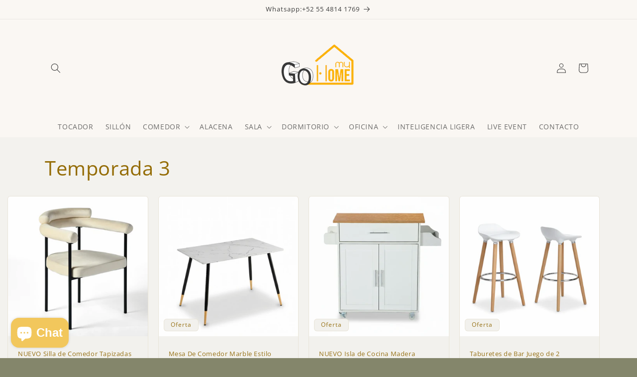

--- FILE ---
content_type: text/html; charset=utf-8
request_url: https://gomyhome.mx/pages/delivery
body_size: 34661
content:
<!doctype html>
<html class="js" lang="es">
  <head>
    <meta charset="utf-8">
    <meta http-equiv="X-UA-Compatible" content="IE=edge">
    <meta name="viewport" content="width=device-width,initial-scale=1">
    <meta name="theme-color" content="">
    <link rel="canonical" href="https://gomyhome.mx/pages/delivery"><link rel="icon" type="image/png" href="//gomyhome.mx/cdn/shop/files/GOMYHOME_d6273da1-eb43-4aee-b8b7-d957ad7e7562.png?crop=center&height=32&v=1739864040&width=32"><link rel="preconnect" href="https://fonts.shopifycdn.com" crossorigin><title>
      Envios y devoluciones
 &ndash; GOMYHOME - Tiene los muebles que deseas</title>

    
      <meta name="description" content="Entrega de los productos   GOMYHOME enviará los productos adquiridos por el Usuario al domicilio especificado por el Usuario para este efecto siempre y cuando dicho domicilio sea el mismo indicado en el momento de la compra.Los productos serán enviados y entregados a los usuarios por terceros. Por lo general, el valor ">
    

    

<meta property="og:site_name" content="GOMYHOME - Tiene los muebles que deseas">
<meta property="og:url" content="https://gomyhome.mx/pages/delivery">
<meta property="og:title" content="Envios y devoluciones">
<meta property="og:type" content="website">
<meta property="og:description" content="Entrega de los productos   GOMYHOME enviará los productos adquiridos por el Usuario al domicilio especificado por el Usuario para este efecto siempre y cuando dicho domicilio sea el mismo indicado en el momento de la compra.Los productos serán enviados y entregados a los usuarios por terceros. Por lo general, el valor "><meta property="og:image" content="http://gomyhome.mx/cdn/shop/files/61_0b17141f-6f6b-4cb1-871b-050c0a4fef1d.png?v=1732177599">
  <meta property="og:image:secure_url" content="https://gomyhome.mx/cdn/shop/files/61_0b17141f-6f6b-4cb1-871b-050c0a4fef1d.png?v=1732177599">
  <meta property="og:image:width" content="1200">
  <meta property="og:image:height" content="628"><meta name="twitter:card" content="summary_large_image">
<meta name="twitter:title" content="Envios y devoluciones">
<meta name="twitter:description" content="Entrega de los productos   GOMYHOME enviará los productos adquiridos por el Usuario al domicilio especificado por el Usuario para este efecto siempre y cuando dicho domicilio sea el mismo indicado en el momento de la compra.Los productos serán enviados y entregados a los usuarios por terceros. Por lo general, el valor ">


    <script src="//gomyhome.mx/cdn/shop/t/44/assets/constants.js?v=132983761750457495441732089040" defer="defer"></script>
    <script src="//gomyhome.mx/cdn/shop/t/44/assets/pubsub.js?v=158357773527763999511732089042" defer="defer"></script>
    <script src="//gomyhome.mx/cdn/shop/t/44/assets/global.js?v=152862011079830610291732089040" defer="defer"></script>
    <script src="//gomyhome.mx/cdn/shop/t/44/assets/details-disclosure.js?v=13653116266235556501732089040" defer="defer"></script>
    <script src="//gomyhome.mx/cdn/shop/t/44/assets/details-modal.js?v=25581673532751508451732089040" defer="defer"></script>
    <script src="//gomyhome.mx/cdn/shop/t/44/assets/search-form.js?v=133129549252120666541732089042" defer="defer"></script><script src="//gomyhome.mx/cdn/shop/t/44/assets/animations.js?v=88693664871331136111732089040" defer="defer"></script><script>window.performance && window.performance.mark && window.performance.mark('shopify.content_for_header.start');</script><meta name="google-site-verification" content="gn4rpQ4t9ISEX4VZpRYwSh3TaYiYe1PkiMLWSl5leUA">
<meta name="google-site-verification" content="Dai1ZBVN79hEJf1veii9y6Q3hIaWld3s9tAP4SwrTxg">
<meta name="google-site-verification" content="DnEmXmzbaKm53S0vd47cgLTstd4kSO0u0pjCuXqD2tQ">
<meta name="google-site-verification" content="RRXtQZRzicAdBUstmt98AMxNPfpP86pyTGvV4ZqgPIQ">
<meta id="shopify-digital-wallet" name="shopify-digital-wallet" content="/2505113635/digital_wallets/dialog">
<script async="async" src="/checkouts/internal/preloads.js?locale=es-MX"></script>
<script id="shopify-features" type="application/json">{"accessToken":"b5f3170fcbd0a71d73c9d8bb6b9699f5","betas":["rich-media-storefront-analytics"],"domain":"gomyhome.mx","predictiveSearch":true,"shopId":2505113635,"locale":"es"}</script>
<script>var Shopify = Shopify || {};
Shopify.shop = "go2home.myshopify.com";
Shopify.locale = "es";
Shopify.currency = {"active":"MXN","rate":"1.0"};
Shopify.country = "MX";
Shopify.theme = {"name":"Green","id":143687647460,"schema_name":"Craft","schema_version":"15.2.0","theme_store_id":1368,"role":"main"};
Shopify.theme.handle = "null";
Shopify.theme.style = {"id":null,"handle":null};
Shopify.cdnHost = "gomyhome.mx/cdn";
Shopify.routes = Shopify.routes || {};
Shopify.routes.root = "/";</script>
<script type="module">!function(o){(o.Shopify=o.Shopify||{}).modules=!0}(window);</script>
<script>!function(o){function n(){var o=[];function n(){o.push(Array.prototype.slice.apply(arguments))}return n.q=o,n}var t=o.Shopify=o.Shopify||{};t.loadFeatures=n(),t.autoloadFeatures=n()}(window);</script>
<script id="shop-js-analytics" type="application/json">{"pageType":"page"}</script>
<script defer="defer" async type="module" src="//gomyhome.mx/cdn/shopifycloud/shop-js/modules/v2/client.init-shop-cart-sync_2Gr3Q33f.es.esm.js"></script>
<script defer="defer" async type="module" src="//gomyhome.mx/cdn/shopifycloud/shop-js/modules/v2/chunk.common_noJfOIa7.esm.js"></script>
<script defer="defer" async type="module" src="//gomyhome.mx/cdn/shopifycloud/shop-js/modules/v2/chunk.modal_Deo2FJQo.esm.js"></script>
<script type="module">
  await import("//gomyhome.mx/cdn/shopifycloud/shop-js/modules/v2/client.init-shop-cart-sync_2Gr3Q33f.es.esm.js");
await import("//gomyhome.mx/cdn/shopifycloud/shop-js/modules/v2/chunk.common_noJfOIa7.esm.js");
await import("//gomyhome.mx/cdn/shopifycloud/shop-js/modules/v2/chunk.modal_Deo2FJQo.esm.js");

  window.Shopify.SignInWithShop?.initShopCartSync?.({"fedCMEnabled":true,"windoidEnabled":true});

</script>
<script>(function() {
  var isLoaded = false;
  function asyncLoad() {
    if (isLoaded) return;
    isLoaded = true;
    var urls = ["https:\/\/loox.io\/widget\/NJ-wevavG_\/loox.1581176790918.js?shop=go2home.myshopify.com","\/\/cdn.shopify.com\/proxy\/3e08edbb4e0bedb40cc2f86a3ff7a7ca87f68f68be67640b9396a05bbbd1f8d7\/api.goaffpro.com\/loader.js?shop=go2home.myshopify.com\u0026sp-cache-control=cHVibGljLCBtYXgtYWdlPTkwMA","https:\/\/cdn.one.store\/javascript\/dist\/1.0\/jcr-widget.js?account_id=shopify:go2home.myshopify.com\u0026shop=go2home.myshopify.com","https:\/\/instafeed.nfcube.com\/cdn\/e77ee56675ba5633431c3349909546c3.js?shop=go2home.myshopify.com","https:\/\/chimpstatic.com\/mcjs-connected\/js\/users\/f4a23939407b28558d0c19081\/08bbbba5dc2607707d7b75a33.js?shop=go2home.myshopify.com","https:\/\/cdn.hextom.com\/js\/eventpromotionbar.js?shop=go2home.myshopify.com","https:\/\/socials.bestfreecdn.com\/storage\/js\/socials-2505113635.js?ver=65\u0026shop=go2home.myshopify.com","https:\/\/socials.bestfreecdn.com\/storage\/js\/socials-2505113635.js?ver=65\u0026shop=go2home.myshopify.com","https:\/\/socials.bestfreecdn.com\/storage\/js\/socials-2505113635.js?ver=65\u0026shop=go2home.myshopify.com","https:\/\/omnisnippet1.com\/platforms\/shopify.js?source=scriptTag\u0026v=2025-05-15T12\u0026shop=go2home.myshopify.com","https:\/\/slider.bestfreecdn.com\/storage\/js\/slider-2505113635.js?ver=65\u0026shop=go2home.myshopify.com"];
    for (var i = 0; i < urls.length; i++) {
      var s = document.createElement('script');
      s.type = 'text/javascript';
      s.async = true;
      s.src = urls[i];
      var x = document.getElementsByTagName('script')[0];
      x.parentNode.insertBefore(s, x);
    }
  };
  if(window.attachEvent) {
    window.attachEvent('onload', asyncLoad);
  } else {
    window.addEventListener('load', asyncLoad, false);
  }
})();</script>
<script id="__st">var __st={"a":2505113635,"offset":-21600,"reqid":"4625ba62-3846-4dc1-9998-68fdaca96a64-1769130351","pageurl":"gomyhome.mx\/pages\/delivery","s":"pages-21707784227","u":"e0d6d92eec50","p":"page","rtyp":"page","rid":21707784227};</script>
<script>window.ShopifyPaypalV4VisibilityTracking = true;</script>
<script id="captcha-bootstrap">!function(){'use strict';const t='contact',e='account',n='new_comment',o=[[t,t],['blogs',n],['comments',n],[t,'customer']],c=[[e,'customer_login'],[e,'guest_login'],[e,'recover_customer_password'],[e,'create_customer']],r=t=>t.map((([t,e])=>`form[action*='/${t}']:not([data-nocaptcha='true']) input[name='form_type'][value='${e}']`)).join(','),a=t=>()=>t?[...document.querySelectorAll(t)].map((t=>t.form)):[];function s(){const t=[...o],e=r(t);return a(e)}const i='password',u='form_key',d=['recaptcha-v3-token','g-recaptcha-response','h-captcha-response',i],f=()=>{try{return window.sessionStorage}catch{return}},m='__shopify_v',_=t=>t.elements[u];function p(t,e,n=!1){try{const o=window.sessionStorage,c=JSON.parse(o.getItem(e)),{data:r}=function(t){const{data:e,action:n}=t;return t[m]||n?{data:e,action:n}:{data:t,action:n}}(c);for(const[e,n]of Object.entries(r))t.elements[e]&&(t.elements[e].value=n);n&&o.removeItem(e)}catch(o){console.error('form repopulation failed',{error:o})}}const l='form_type',E='cptcha';function T(t){t.dataset[E]=!0}const w=window,h=w.document,L='Shopify',v='ce_forms',y='captcha';let A=!1;((t,e)=>{const n=(g='f06e6c50-85a8-45c8-87d0-21a2b65856fe',I='https://cdn.shopify.com/shopifycloud/storefront-forms-hcaptcha/ce_storefront_forms_captcha_hcaptcha.v1.5.2.iife.js',D={infoText:'Protegido por hCaptcha',privacyText:'Privacidad',termsText:'Términos'},(t,e,n)=>{const o=w[L][v],c=o.bindForm;if(c)return c(t,g,e,D).then(n);var r;o.q.push([[t,g,e,D],n]),r=I,A||(h.body.append(Object.assign(h.createElement('script'),{id:'captcha-provider',async:!0,src:r})),A=!0)});var g,I,D;w[L]=w[L]||{},w[L][v]=w[L][v]||{},w[L][v].q=[],w[L][y]=w[L][y]||{},w[L][y].protect=function(t,e){n(t,void 0,e),T(t)},Object.freeze(w[L][y]),function(t,e,n,w,h,L){const[v,y,A,g]=function(t,e,n){const i=e?o:[],u=t?c:[],d=[...i,...u],f=r(d),m=r(i),_=r(d.filter((([t,e])=>n.includes(e))));return[a(f),a(m),a(_),s()]}(w,h,L),I=t=>{const e=t.target;return e instanceof HTMLFormElement?e:e&&e.form},D=t=>v().includes(t);t.addEventListener('submit',(t=>{const e=I(t);if(!e)return;const n=D(e)&&!e.dataset.hcaptchaBound&&!e.dataset.recaptchaBound,o=_(e),c=g().includes(e)&&(!o||!o.value);(n||c)&&t.preventDefault(),c&&!n&&(function(t){try{if(!f())return;!function(t){const e=f();if(!e)return;const n=_(t);if(!n)return;const o=n.value;o&&e.removeItem(o)}(t);const e=Array.from(Array(32),(()=>Math.random().toString(36)[2])).join('');!function(t,e){_(t)||t.append(Object.assign(document.createElement('input'),{type:'hidden',name:u})),t.elements[u].value=e}(t,e),function(t,e){const n=f();if(!n)return;const o=[...t.querySelectorAll(`input[type='${i}']`)].map((({name:t})=>t)),c=[...d,...o],r={};for(const[a,s]of new FormData(t).entries())c.includes(a)||(r[a]=s);n.setItem(e,JSON.stringify({[m]:1,action:t.action,data:r}))}(t,e)}catch(e){console.error('failed to persist form',e)}}(e),e.submit())}));const S=(t,e)=>{t&&!t.dataset[E]&&(n(t,e.some((e=>e===t))),T(t))};for(const o of['focusin','change'])t.addEventListener(o,(t=>{const e=I(t);D(e)&&S(e,y())}));const B=e.get('form_key'),M=e.get(l),P=B&&M;t.addEventListener('DOMContentLoaded',(()=>{const t=y();if(P)for(const e of t)e.elements[l].value===M&&p(e,B);[...new Set([...A(),...v().filter((t=>'true'===t.dataset.shopifyCaptcha))])].forEach((e=>S(e,t)))}))}(h,new URLSearchParams(w.location.search),n,t,e,['guest_login'])})(!0,!0)}();</script>
<script integrity="sha256-4kQ18oKyAcykRKYeNunJcIwy7WH5gtpwJnB7kiuLZ1E=" data-source-attribution="shopify.loadfeatures" defer="defer" src="//gomyhome.mx/cdn/shopifycloud/storefront/assets/storefront/load_feature-a0a9edcb.js" crossorigin="anonymous"></script>
<script data-source-attribution="shopify.dynamic_checkout.dynamic.init">var Shopify=Shopify||{};Shopify.PaymentButton=Shopify.PaymentButton||{isStorefrontPortableWallets:!0,init:function(){window.Shopify.PaymentButton.init=function(){};var t=document.createElement("script");t.src="https://gomyhome.mx/cdn/shopifycloud/portable-wallets/latest/portable-wallets.es.js",t.type="module",document.head.appendChild(t)}};
</script>
<script data-source-attribution="shopify.dynamic_checkout.buyer_consent">
  function portableWalletsHideBuyerConsent(e){var t=document.getElementById("shopify-buyer-consent"),n=document.getElementById("shopify-subscription-policy-button");t&&n&&(t.classList.add("hidden"),t.setAttribute("aria-hidden","true"),n.removeEventListener("click",e))}function portableWalletsShowBuyerConsent(e){var t=document.getElementById("shopify-buyer-consent"),n=document.getElementById("shopify-subscription-policy-button");t&&n&&(t.classList.remove("hidden"),t.removeAttribute("aria-hidden"),n.addEventListener("click",e))}window.Shopify?.PaymentButton&&(window.Shopify.PaymentButton.hideBuyerConsent=portableWalletsHideBuyerConsent,window.Shopify.PaymentButton.showBuyerConsent=portableWalletsShowBuyerConsent);
</script>
<script data-source-attribution="shopify.dynamic_checkout.cart.bootstrap">document.addEventListener("DOMContentLoaded",(function(){function t(){return document.querySelector("shopify-accelerated-checkout-cart, shopify-accelerated-checkout")}if(t())Shopify.PaymentButton.init();else{new MutationObserver((function(e,n){t()&&(Shopify.PaymentButton.init(),n.disconnect())})).observe(document.body,{childList:!0,subtree:!0})}}));
</script>
<script id="sections-script" data-sections="header" defer="defer" src="//gomyhome.mx/cdn/shop/t/44/compiled_assets/scripts.js?v=17745"></script>
<script>window.performance && window.performance.mark && window.performance.mark('shopify.content_for_header.end');</script>


    <style data-shopify>
      @font-face {
  font-family: "Open Sans";
  font-weight: 400;
  font-style: normal;
  font-display: swap;
  src: url("//gomyhome.mx/cdn/fonts/open_sans/opensans_n4.c32e4d4eca5273f6d4ee95ddf54b5bbb75fc9b61.woff2") format("woff2"),
       url("//gomyhome.mx/cdn/fonts/open_sans/opensans_n4.5f3406f8d94162b37bfa232b486ac93ee892406d.woff") format("woff");
}

      @font-face {
  font-family: "Open Sans";
  font-weight: 700;
  font-style: normal;
  font-display: swap;
  src: url("//gomyhome.mx/cdn/fonts/open_sans/opensans_n7.a9393be1574ea8606c68f4441806b2711d0d13e4.woff2") format("woff2"),
       url("//gomyhome.mx/cdn/fonts/open_sans/opensans_n7.7b8af34a6ebf52beb1a4c1d8c73ad6910ec2e553.woff") format("woff");
}

      @font-face {
  font-family: "Open Sans";
  font-weight: 400;
  font-style: italic;
  font-display: swap;
  src: url("//gomyhome.mx/cdn/fonts/open_sans/opensans_i4.6f1d45f7a46916cc95c694aab32ecbf7509cbf33.woff2") format("woff2"),
       url("//gomyhome.mx/cdn/fonts/open_sans/opensans_i4.4efaa52d5a57aa9a57c1556cc2b7465d18839daa.woff") format("woff");
}

      @font-face {
  font-family: "Open Sans";
  font-weight: 700;
  font-style: italic;
  font-display: swap;
  src: url("//gomyhome.mx/cdn/fonts/open_sans/opensans_i7.916ced2e2ce15f7fcd95d196601a15e7b89ee9a4.woff2") format("woff2"),
       url("//gomyhome.mx/cdn/fonts/open_sans/opensans_i7.99a9cff8c86ea65461de497ade3d515a98f8b32a.woff") format("woff");
}

      @font-face {
  font-family: "Open Sans";
  font-weight: 400;
  font-style: normal;
  font-display: swap;
  src: url("//gomyhome.mx/cdn/fonts/open_sans/opensans_n4.c32e4d4eca5273f6d4ee95ddf54b5bbb75fc9b61.woff2") format("woff2"),
       url("//gomyhome.mx/cdn/fonts/open_sans/opensans_n4.5f3406f8d94162b37bfa232b486ac93ee892406d.woff") format("woff");
}


      
        :root,
        .color-scheme-1 {
          --color-background: 132,134,107;
        
          --gradient-background: #84866b;
        

        

        --color-foreground: 255,255,255;
        --color-background-contrast: 62,63,50;
        --color-shadow: 242,199,92;
        --color-button: 209,154,17;
        --color-button-text: 255,255,255;
        --color-secondary-button: 132,134,107;
        --color-secondary-button-text: 209,154,17;
        --color-link: 209,154,17;
        --color-badge-foreground: 255,255,255;
        --color-badge-background: 132,134,107;
        --color-badge-border: 255,255,255;
        --payment-terms-background-color: rgb(132 134 107);
      }
      
        
        .color-scheme-2 {
          --color-background: 250,247,243;
        
          --gradient-background: #faf7f3;
        

        

        --color-foreground: 60,60,60;
        --color-background-contrast: 213,187,153;
        --color-shadow: 242,199,92;
        --color-button: 242,199,92;
        --color-button-text: 255,255,255;
        --color-secondary-button: 250,247,243;
        --color-secondary-button-text: 242,199,92;
        --color-link: 242,199,92;
        --color-badge-foreground: 60,60,60;
        --color-badge-background: 250,247,243;
        --color-badge-border: 60,60,60;
        --payment-terms-background-color: rgb(250 247 243);
      }
      
        
        .color-scheme-3 {
          --color-background: 243,242,238;
        
          --gradient-background: #f3f2ee;
        

        

        --color-foreground: 150,113,22;
        --color-background-contrast: 190,185,163;
        --color-shadow: 150,113,22;
        --color-button: 150,113,22;
        --color-button-text: 148,108,5;
        --color-secondary-button: 243,242,238;
        --color-secondary-button-text: 150,113,22;
        --color-link: 150,113,22;
        --color-badge-foreground: 150,113,22;
        --color-badge-background: 243,242,238;
        --color-badge-border: 150,113,22;
        --payment-terms-background-color: rgb(243 242 238);
      }
      
        
        .color-scheme-4 {
          --color-background: 243,242,238;
        
          --gradient-background: #f3f2ee;
        

        

        --color-foreground: 148,108,5;
        --color-background-contrast: 190,185,163;
        --color-shadow: 150,113,22;
        --color-button: 209,154,17;
        --color-button-text: 150,113,22;
        --color-secondary-button: 243,242,238;
        --color-secondary-button-text: 150,113,22;
        --color-link: 150,113,22;
        --color-badge-foreground: 148,108,5;
        --color-badge-background: 243,242,238;
        --color-badge-border: 148,108,5;
        --payment-terms-background-color: rgb(243 242 238);
      }
      
        
        .color-scheme-5 {
          --color-background: 243,242,238;
        
          --gradient-background: #f3f2ee;
        

        

        --color-foreground: 255,255,255;
        --color-background-contrast: 190,185,163;
        --color-shadow: 37,37,37;
        --color-button: 132,134,107;
        --color-button-text: 255,255,255;
        --color-secondary-button: 243,242,238;
        --color-secondary-button-text: 255,255,255;
        --color-link: 255,255,255;
        --color-badge-foreground: 255,255,255;
        --color-badge-background: 243,242,238;
        --color-badge-border: 255,255,255;
        --payment-terms-background-color: rgb(243 242 238);
      }
      
        
        .color-scheme-535c1cd1-b7d9-4dfb-a4f3-506202c9a886 {
          --color-background: 132,134,107;
        
          --gradient-background: #84866b;
        

        

        --color-foreground: 255,255,255;
        --color-background-contrast: 62,63,50;
        --color-shadow: 242,199,92;
        --color-button: 209,154,17;
        --color-button-text: 255,255,255;
        --color-secondary-button: 132,134,107;
        --color-secondary-button-text: 209,154,17;
        --color-link: 209,154,17;
        --color-badge-foreground: 255,255,255;
        --color-badge-background: 132,134,107;
        --color-badge-border: 255,255,255;
        --payment-terms-background-color: rgb(132 134 107);
      }
      

      body, .color-scheme-1, .color-scheme-2, .color-scheme-3, .color-scheme-4, .color-scheme-5, .color-scheme-535c1cd1-b7d9-4dfb-a4f3-506202c9a886 {
        color: rgba(var(--color-foreground), 0.75);
        background-color: rgb(var(--color-background));
      }

      :root {
        --font-body-family: "Open Sans", sans-serif;
        --font-body-style: normal;
        --font-body-weight: 400;
        --font-body-weight-bold: 700;

        --font-heading-family: "Open Sans", sans-serif;
        --font-heading-style: normal;
        --font-heading-weight: 400;

        --font-body-scale: 1.0;
        --font-heading-scale: 1.0;

        --media-padding: px;
        --media-border-opacity: 0.0;
        --media-border-width: 0px;
        --media-radius: 6px;
        --media-shadow-opacity: 0.0;
        --media-shadow-horizontal-offset: 0px;
        --media-shadow-vertical-offset: 6px;
        --media-shadow-blur-radius: 5px;
        --media-shadow-visible: 0;

        --page-width: 120rem;
        --page-width-margin: 0rem;

        --product-card-image-padding: 0.0rem;
        --product-card-corner-radius: 0.6rem;
        --product-card-text-alignment: left;
        --product-card-border-width: 0.1rem;
        --product-card-border-opacity: 0.1;
        --product-card-shadow-opacity: 0.0;
        --product-card-shadow-visible: 0;
        --product-card-shadow-horizontal-offset: 0.0rem;
        --product-card-shadow-vertical-offset: 0.4rem;
        --product-card-shadow-blur-radius: 0.5rem;

        --collection-card-image-padding: 0.0rem;
        --collection-card-corner-radius: 0.6rem;
        --collection-card-text-alignment: left;
        --collection-card-border-width: 0.1rem;
        --collection-card-border-opacity: 0.1;
        --collection-card-shadow-opacity: 0.0;
        --collection-card-shadow-visible: 0;
        --collection-card-shadow-horizontal-offset: 0.0rem;
        --collection-card-shadow-vertical-offset: 0.4rem;
        --collection-card-shadow-blur-radius: 0.5rem;

        --blog-card-image-padding: 0.0rem;
        --blog-card-corner-radius: 0.6rem;
        --blog-card-text-alignment: left;
        --blog-card-border-width: 0.1rem;
        --blog-card-border-opacity: 0.1;
        --blog-card-shadow-opacity: 0.0;
        --blog-card-shadow-visible: 0;
        --blog-card-shadow-horizontal-offset: 0.0rem;
        --blog-card-shadow-vertical-offset: 0.4rem;
        --blog-card-shadow-blur-radius: 0.5rem;

        --badge-corner-radius: 0.6rem;

        --popup-border-width: 1px;
        --popup-border-opacity: 0.5;
        --popup-corner-radius: 6px;
        --popup-shadow-opacity: 0.0;
        --popup-shadow-horizontal-offset: 0px;
        --popup-shadow-vertical-offset: 4px;
        --popup-shadow-blur-radius: 5px;

        --drawer-border-width: 1px;
        --drawer-border-opacity: 0.1;
        --drawer-shadow-opacity: 0.0;
        --drawer-shadow-horizontal-offset: 0px;
        --drawer-shadow-vertical-offset: 4px;
        --drawer-shadow-blur-radius: 5px;

        --spacing-sections-desktop: 0px;
        --spacing-sections-mobile: 0px;

        --grid-desktop-vertical-spacing: 20px;
        --grid-desktop-horizontal-spacing: 20px;
        --grid-mobile-vertical-spacing: 10px;
        --grid-mobile-horizontal-spacing: 10px;

        --text-boxes-border-opacity: 0.1;
        --text-boxes-border-width: 0px;
        --text-boxes-radius: 6px;
        --text-boxes-shadow-opacity: 0.0;
        --text-boxes-shadow-visible: 0;
        --text-boxes-shadow-horizontal-offset: 0px;
        --text-boxes-shadow-vertical-offset: 4px;
        --text-boxes-shadow-blur-radius: 5px;

        --buttons-radius: 6px;
        --buttons-radius-outset: 6px;
        --buttons-border-width: 0px;
        --buttons-border-opacity: 1.0;
        --buttons-shadow-opacity: 0.0;
        --buttons-shadow-visible: 0;
        --buttons-shadow-horizontal-offset: 0px;
        --buttons-shadow-vertical-offset: 4px;
        --buttons-shadow-blur-radius: 5px;
        --buttons-border-offset: 0.3px;

        --inputs-radius: 6px;
        --inputs-border-width: 1px;
        --inputs-border-opacity: 0.55;
        --inputs-shadow-opacity: 0.0;
        --inputs-shadow-horizontal-offset: 0px;
        --inputs-margin-offset: 0px;
        --inputs-shadow-vertical-offset: 4px;
        --inputs-shadow-blur-radius: 5px;
        --inputs-radius-outset: 7px;

        --variant-pills-radius: 40px;
        --variant-pills-border-width: 1px;
        --variant-pills-border-opacity: 0.55;
        --variant-pills-shadow-opacity: 0.0;
        --variant-pills-shadow-horizontal-offset: 0px;
        --variant-pills-shadow-vertical-offset: 4px;
        --variant-pills-shadow-blur-radius: 5px;
      }

      *,
      *::before,
      *::after {
        box-sizing: inherit;
      }

      html {
        box-sizing: border-box;
        font-size: calc(var(--font-body-scale) * 62.5%);
        height: 100%;
      }

      body {
        display: grid;
        grid-template-rows: auto auto 1fr auto;
        grid-template-columns: 100%;
        min-height: 100%;
        margin: 0;
        font-size: 1.5rem;
        letter-spacing: 0.06rem;
        line-height: calc(1 + 0.8 / var(--font-body-scale));
        font-family: var(--font-body-family);
        font-style: var(--font-body-style);
        font-weight: var(--font-body-weight);
      }

      @media screen and (min-width: 750px) {
        body {
          font-size: 1.6rem;
        }
      }
    </style>

    <link href="//gomyhome.mx/cdn/shop/t/44/assets/base.css?v=159841507637079171801732089040" rel="stylesheet" type="text/css" media="all" />
    <link rel="stylesheet" href="//gomyhome.mx/cdn/shop/t/44/assets/component-cart-items.css?v=123238115697927560811732089040" media="print" onload="this.media='all'">
      <link rel="preload" as="font" href="//gomyhome.mx/cdn/fonts/open_sans/opensans_n4.c32e4d4eca5273f6d4ee95ddf54b5bbb75fc9b61.woff2" type="font/woff2" crossorigin>
      

      <link rel="preload" as="font" href="//gomyhome.mx/cdn/fonts/open_sans/opensans_n4.c32e4d4eca5273f6d4ee95ddf54b5bbb75fc9b61.woff2" type="font/woff2" crossorigin>
      
<link
        rel="stylesheet"
        href="//gomyhome.mx/cdn/shop/t/44/assets/component-predictive-search.css?v=118923337488134913561732089040"
        media="print"
        onload="this.media='all'"
      ><script>
      if (Shopify.designMode) {
        document.documentElement.classList.add('shopify-design-mode');
      }
    </script>
  <!-- BEGIN app block: shopify://apps/seowill-seoant-ai-seo/blocks/seoant-core/8e57283b-dcb0-4f7b-a947-fb5c57a0d59d -->
<!--SEOAnt Core By SEOAnt Teams, v0.1.6 START -->






<!-- SON-LD generated By SEOAnt END -->



<!-- Start : SEOAnt BrokenLink Redirect --><script type="text/javascript">
    !function(t){var e={};function r(n){if(e[n])return e[n].exports;var o=e[n]={i:n,l:!1,exports:{}};return t[n].call(o.exports,o,o.exports,r),o.l=!0,o.exports}r.m=t,r.c=e,r.d=function(t,e,n){r.o(t,e)||Object.defineProperty(t,e,{enumerable:!0,get:n})},r.r=function(t){"undefined"!==typeof Symbol&&Symbol.toStringTag&&Object.defineProperty(t,Symbol.toStringTag,{value:"Module"}),Object.defineProperty(t,"__esModule",{value:!0})},r.t=function(t,e){if(1&e&&(t=r(t)),8&e)return t;if(4&e&&"object"===typeof t&&t&&t.__esModule)return t;var n=Object.create(null);if(r.r(n),Object.defineProperty(n,"default",{enumerable:!0,value:t}),2&e&&"string"!=typeof t)for(var o in t)r.d(n,o,function(e){return t[e]}.bind(null,o));return n},r.n=function(t){var e=t&&t.__esModule?function(){return t.default}:function(){return t};return r.d(e,"a",e),e},r.o=function(t,e){return Object.prototype.hasOwnProperty.call(t,e)},r.p="",r(r.s=11)}([function(t,e,r){"use strict";var n=r(2),o=Object.prototype.toString;function i(t){return"[object Array]"===o.call(t)}function a(t){return"undefined"===typeof t}function u(t){return null!==t&&"object"===typeof t}function s(t){return"[object Function]"===o.call(t)}function c(t,e){if(null!==t&&"undefined"!==typeof t)if("object"!==typeof t&&(t=[t]),i(t))for(var r=0,n=t.length;r<n;r++)e.call(null,t[r],r,t);else for(var o in t)Object.prototype.hasOwnProperty.call(t,o)&&e.call(null,t[o],o,t)}t.exports={isArray:i,isArrayBuffer:function(t){return"[object ArrayBuffer]"===o.call(t)},isBuffer:function(t){return null!==t&&!a(t)&&null!==t.constructor&&!a(t.constructor)&&"function"===typeof t.constructor.isBuffer&&t.constructor.isBuffer(t)},isFormData:function(t){return"undefined"!==typeof FormData&&t instanceof FormData},isArrayBufferView:function(t){return"undefined"!==typeof ArrayBuffer&&ArrayBuffer.isView?ArrayBuffer.isView(t):t&&t.buffer&&t.buffer instanceof ArrayBuffer},isString:function(t){return"string"===typeof t},isNumber:function(t){return"number"===typeof t},isObject:u,isUndefined:a,isDate:function(t){return"[object Date]"===o.call(t)},isFile:function(t){return"[object File]"===o.call(t)},isBlob:function(t){return"[object Blob]"===o.call(t)},isFunction:s,isStream:function(t){return u(t)&&s(t.pipe)},isURLSearchParams:function(t){return"undefined"!==typeof URLSearchParams&&t instanceof URLSearchParams},isStandardBrowserEnv:function(){return("undefined"===typeof navigator||"ReactNative"!==navigator.product&&"NativeScript"!==navigator.product&&"NS"!==navigator.product)&&("undefined"!==typeof window&&"undefined"!==typeof document)},forEach:c,merge:function t(){var e={};function r(r,n){"object"===typeof e[n]&&"object"===typeof r?e[n]=t(e[n],r):e[n]=r}for(var n=0,o=arguments.length;n<o;n++)c(arguments[n],r);return e},deepMerge:function t(){var e={};function r(r,n){"object"===typeof e[n]&&"object"===typeof r?e[n]=t(e[n],r):e[n]="object"===typeof r?t({},r):r}for(var n=0,o=arguments.length;n<o;n++)c(arguments[n],r);return e},extend:function(t,e,r){return c(e,(function(e,o){t[o]=r&&"function"===typeof e?n(e,r):e})),t},trim:function(t){return t.replace(/^\s*/,"").replace(/\s*$/,"")}}},function(t,e,r){t.exports=r(12)},function(t,e,r){"use strict";t.exports=function(t,e){return function(){for(var r=new Array(arguments.length),n=0;n<r.length;n++)r[n]=arguments[n];return t.apply(e,r)}}},function(t,e,r){"use strict";var n=r(0);function o(t){return encodeURIComponent(t).replace(/%40/gi,"@").replace(/%3A/gi,":").replace(/%24/g,"$").replace(/%2C/gi,",").replace(/%20/g,"+").replace(/%5B/gi,"[").replace(/%5D/gi,"]")}t.exports=function(t,e,r){if(!e)return t;var i;if(r)i=r(e);else if(n.isURLSearchParams(e))i=e.toString();else{var a=[];n.forEach(e,(function(t,e){null!==t&&"undefined"!==typeof t&&(n.isArray(t)?e+="[]":t=[t],n.forEach(t,(function(t){n.isDate(t)?t=t.toISOString():n.isObject(t)&&(t=JSON.stringify(t)),a.push(o(e)+"="+o(t))})))})),i=a.join("&")}if(i){var u=t.indexOf("#");-1!==u&&(t=t.slice(0,u)),t+=(-1===t.indexOf("?")?"?":"&")+i}return t}},function(t,e,r){"use strict";t.exports=function(t){return!(!t||!t.__CANCEL__)}},function(t,e,r){"use strict";(function(e){var n=r(0),o=r(19),i={"Content-Type":"application/x-www-form-urlencoded"};function a(t,e){!n.isUndefined(t)&&n.isUndefined(t["Content-Type"])&&(t["Content-Type"]=e)}var u={adapter:function(){var t;return("undefined"!==typeof XMLHttpRequest||"undefined"!==typeof e&&"[object process]"===Object.prototype.toString.call(e))&&(t=r(6)),t}(),transformRequest:[function(t,e){return o(e,"Accept"),o(e,"Content-Type"),n.isFormData(t)||n.isArrayBuffer(t)||n.isBuffer(t)||n.isStream(t)||n.isFile(t)||n.isBlob(t)?t:n.isArrayBufferView(t)?t.buffer:n.isURLSearchParams(t)?(a(e,"application/x-www-form-urlencoded;charset=utf-8"),t.toString()):n.isObject(t)?(a(e,"application/json;charset=utf-8"),JSON.stringify(t)):t}],transformResponse:[function(t){if("string"===typeof t)try{t=JSON.parse(t)}catch(e){}return t}],timeout:0,xsrfCookieName:"XSRF-TOKEN",xsrfHeaderName:"X-XSRF-TOKEN",maxContentLength:-1,validateStatus:function(t){return t>=200&&t<300},headers:{common:{Accept:"application/json, text/plain, */*"}}};n.forEach(["delete","get","head"],(function(t){u.headers[t]={}})),n.forEach(["post","put","patch"],(function(t){u.headers[t]=n.merge(i)})),t.exports=u}).call(this,r(18))},function(t,e,r){"use strict";var n=r(0),o=r(20),i=r(3),a=r(22),u=r(25),s=r(26),c=r(7);t.exports=function(t){return new Promise((function(e,f){var l=t.data,p=t.headers;n.isFormData(l)&&delete p["Content-Type"];var h=new XMLHttpRequest;if(t.auth){var d=t.auth.username||"",m=t.auth.password||"";p.Authorization="Basic "+btoa(d+":"+m)}var y=a(t.baseURL,t.url);if(h.open(t.method.toUpperCase(),i(y,t.params,t.paramsSerializer),!0),h.timeout=t.timeout,h.onreadystatechange=function(){if(h&&4===h.readyState&&(0!==h.status||h.responseURL&&0===h.responseURL.indexOf("file:"))){var r="getAllResponseHeaders"in h?u(h.getAllResponseHeaders()):null,n={data:t.responseType&&"text"!==t.responseType?h.response:h.responseText,status:h.status,statusText:h.statusText,headers:r,config:t,request:h};o(e,f,n),h=null}},h.onabort=function(){h&&(f(c("Request aborted",t,"ECONNABORTED",h)),h=null)},h.onerror=function(){f(c("Network Error",t,null,h)),h=null},h.ontimeout=function(){var e="timeout of "+t.timeout+"ms exceeded";t.timeoutErrorMessage&&(e=t.timeoutErrorMessage),f(c(e,t,"ECONNABORTED",h)),h=null},n.isStandardBrowserEnv()){var v=r(27),g=(t.withCredentials||s(y))&&t.xsrfCookieName?v.read(t.xsrfCookieName):void 0;g&&(p[t.xsrfHeaderName]=g)}if("setRequestHeader"in h&&n.forEach(p,(function(t,e){"undefined"===typeof l&&"content-type"===e.toLowerCase()?delete p[e]:h.setRequestHeader(e,t)})),n.isUndefined(t.withCredentials)||(h.withCredentials=!!t.withCredentials),t.responseType)try{h.responseType=t.responseType}catch(w){if("json"!==t.responseType)throw w}"function"===typeof t.onDownloadProgress&&h.addEventListener("progress",t.onDownloadProgress),"function"===typeof t.onUploadProgress&&h.upload&&h.upload.addEventListener("progress",t.onUploadProgress),t.cancelToken&&t.cancelToken.promise.then((function(t){h&&(h.abort(),f(t),h=null)})),void 0===l&&(l=null),h.send(l)}))}},function(t,e,r){"use strict";var n=r(21);t.exports=function(t,e,r,o,i){var a=new Error(t);return n(a,e,r,o,i)}},function(t,e,r){"use strict";var n=r(0);t.exports=function(t,e){e=e||{};var r={},o=["url","method","params","data"],i=["headers","auth","proxy"],a=["baseURL","url","transformRequest","transformResponse","paramsSerializer","timeout","withCredentials","adapter","responseType","xsrfCookieName","xsrfHeaderName","onUploadProgress","onDownloadProgress","maxContentLength","validateStatus","maxRedirects","httpAgent","httpsAgent","cancelToken","socketPath"];n.forEach(o,(function(t){"undefined"!==typeof e[t]&&(r[t]=e[t])})),n.forEach(i,(function(o){n.isObject(e[o])?r[o]=n.deepMerge(t[o],e[o]):"undefined"!==typeof e[o]?r[o]=e[o]:n.isObject(t[o])?r[o]=n.deepMerge(t[o]):"undefined"!==typeof t[o]&&(r[o]=t[o])})),n.forEach(a,(function(n){"undefined"!==typeof e[n]?r[n]=e[n]:"undefined"!==typeof t[n]&&(r[n]=t[n])}));var u=o.concat(i).concat(a),s=Object.keys(e).filter((function(t){return-1===u.indexOf(t)}));return n.forEach(s,(function(n){"undefined"!==typeof e[n]?r[n]=e[n]:"undefined"!==typeof t[n]&&(r[n]=t[n])})),r}},function(t,e,r){"use strict";function n(t){this.message=t}n.prototype.toString=function(){return"Cancel"+(this.message?": "+this.message:"")},n.prototype.__CANCEL__=!0,t.exports=n},function(t,e,r){t.exports=r(13)},function(t,e,r){t.exports=r(30)},function(t,e,r){var n=function(t){"use strict";var e=Object.prototype,r=e.hasOwnProperty,n="function"===typeof Symbol?Symbol:{},o=n.iterator||"@@iterator",i=n.asyncIterator||"@@asyncIterator",a=n.toStringTag||"@@toStringTag";function u(t,e,r){return Object.defineProperty(t,e,{value:r,enumerable:!0,configurable:!0,writable:!0}),t[e]}try{u({},"")}catch(S){u=function(t,e,r){return t[e]=r}}function s(t,e,r,n){var o=e&&e.prototype instanceof l?e:l,i=Object.create(o.prototype),a=new L(n||[]);return i._invoke=function(t,e,r){var n="suspendedStart";return function(o,i){if("executing"===n)throw new Error("Generator is already running");if("completed"===n){if("throw"===o)throw i;return j()}for(r.method=o,r.arg=i;;){var a=r.delegate;if(a){var u=x(a,r);if(u){if(u===f)continue;return u}}if("next"===r.method)r.sent=r._sent=r.arg;else if("throw"===r.method){if("suspendedStart"===n)throw n="completed",r.arg;r.dispatchException(r.arg)}else"return"===r.method&&r.abrupt("return",r.arg);n="executing";var s=c(t,e,r);if("normal"===s.type){if(n=r.done?"completed":"suspendedYield",s.arg===f)continue;return{value:s.arg,done:r.done}}"throw"===s.type&&(n="completed",r.method="throw",r.arg=s.arg)}}}(t,r,a),i}function c(t,e,r){try{return{type:"normal",arg:t.call(e,r)}}catch(S){return{type:"throw",arg:S}}}t.wrap=s;var f={};function l(){}function p(){}function h(){}var d={};d[o]=function(){return this};var m=Object.getPrototypeOf,y=m&&m(m(T([])));y&&y!==e&&r.call(y,o)&&(d=y);var v=h.prototype=l.prototype=Object.create(d);function g(t){["next","throw","return"].forEach((function(e){u(t,e,(function(t){return this._invoke(e,t)}))}))}function w(t,e){var n;this._invoke=function(o,i){function a(){return new e((function(n,a){!function n(o,i,a,u){var s=c(t[o],t,i);if("throw"!==s.type){var f=s.arg,l=f.value;return l&&"object"===typeof l&&r.call(l,"__await")?e.resolve(l.__await).then((function(t){n("next",t,a,u)}),(function(t){n("throw",t,a,u)})):e.resolve(l).then((function(t){f.value=t,a(f)}),(function(t){return n("throw",t,a,u)}))}u(s.arg)}(o,i,n,a)}))}return n=n?n.then(a,a):a()}}function x(t,e){var r=t.iterator[e.method];if(void 0===r){if(e.delegate=null,"throw"===e.method){if(t.iterator.return&&(e.method="return",e.arg=void 0,x(t,e),"throw"===e.method))return f;e.method="throw",e.arg=new TypeError("The iterator does not provide a 'throw' method")}return f}var n=c(r,t.iterator,e.arg);if("throw"===n.type)return e.method="throw",e.arg=n.arg,e.delegate=null,f;var o=n.arg;return o?o.done?(e[t.resultName]=o.value,e.next=t.nextLoc,"return"!==e.method&&(e.method="next",e.arg=void 0),e.delegate=null,f):o:(e.method="throw",e.arg=new TypeError("iterator result is not an object"),e.delegate=null,f)}function b(t){var e={tryLoc:t[0]};1 in t&&(e.catchLoc=t[1]),2 in t&&(e.finallyLoc=t[2],e.afterLoc=t[3]),this.tryEntries.push(e)}function E(t){var e=t.completion||{};e.type="normal",delete e.arg,t.completion=e}function L(t){this.tryEntries=[{tryLoc:"root"}],t.forEach(b,this),this.reset(!0)}function T(t){if(t){var e=t[o];if(e)return e.call(t);if("function"===typeof t.next)return t;if(!isNaN(t.length)){var n=-1,i=function e(){for(;++n<t.length;)if(r.call(t,n))return e.value=t[n],e.done=!1,e;return e.value=void 0,e.done=!0,e};return i.next=i}}return{next:j}}function j(){return{value:void 0,done:!0}}return p.prototype=v.constructor=h,h.constructor=p,p.displayName=u(h,a,"GeneratorFunction"),t.isGeneratorFunction=function(t){var e="function"===typeof t&&t.constructor;return!!e&&(e===p||"GeneratorFunction"===(e.displayName||e.name))},t.mark=function(t){return Object.setPrototypeOf?Object.setPrototypeOf(t,h):(t.__proto__=h,u(t,a,"GeneratorFunction")),t.prototype=Object.create(v),t},t.awrap=function(t){return{__await:t}},g(w.prototype),w.prototype[i]=function(){return this},t.AsyncIterator=w,t.async=function(e,r,n,o,i){void 0===i&&(i=Promise);var a=new w(s(e,r,n,o),i);return t.isGeneratorFunction(r)?a:a.next().then((function(t){return t.done?t.value:a.next()}))},g(v),u(v,a,"Generator"),v[o]=function(){return this},v.toString=function(){return"[object Generator]"},t.keys=function(t){var e=[];for(var r in t)e.push(r);return e.reverse(),function r(){for(;e.length;){var n=e.pop();if(n in t)return r.value=n,r.done=!1,r}return r.done=!0,r}},t.values=T,L.prototype={constructor:L,reset:function(t){if(this.prev=0,this.next=0,this.sent=this._sent=void 0,this.done=!1,this.delegate=null,this.method="next",this.arg=void 0,this.tryEntries.forEach(E),!t)for(var e in this)"t"===e.charAt(0)&&r.call(this,e)&&!isNaN(+e.slice(1))&&(this[e]=void 0)},stop:function(){this.done=!0;var t=this.tryEntries[0].completion;if("throw"===t.type)throw t.arg;return this.rval},dispatchException:function(t){if(this.done)throw t;var e=this;function n(r,n){return a.type="throw",a.arg=t,e.next=r,n&&(e.method="next",e.arg=void 0),!!n}for(var o=this.tryEntries.length-1;o>=0;--o){var i=this.tryEntries[o],a=i.completion;if("root"===i.tryLoc)return n("end");if(i.tryLoc<=this.prev){var u=r.call(i,"catchLoc"),s=r.call(i,"finallyLoc");if(u&&s){if(this.prev<i.catchLoc)return n(i.catchLoc,!0);if(this.prev<i.finallyLoc)return n(i.finallyLoc)}else if(u){if(this.prev<i.catchLoc)return n(i.catchLoc,!0)}else{if(!s)throw new Error("try statement without catch or finally");if(this.prev<i.finallyLoc)return n(i.finallyLoc)}}}},abrupt:function(t,e){for(var n=this.tryEntries.length-1;n>=0;--n){var o=this.tryEntries[n];if(o.tryLoc<=this.prev&&r.call(o,"finallyLoc")&&this.prev<o.finallyLoc){var i=o;break}}i&&("break"===t||"continue"===t)&&i.tryLoc<=e&&e<=i.finallyLoc&&(i=null);var a=i?i.completion:{};return a.type=t,a.arg=e,i?(this.method="next",this.next=i.finallyLoc,f):this.complete(a)},complete:function(t,e){if("throw"===t.type)throw t.arg;return"break"===t.type||"continue"===t.type?this.next=t.arg:"return"===t.type?(this.rval=this.arg=t.arg,this.method="return",this.next="end"):"normal"===t.type&&e&&(this.next=e),f},finish:function(t){for(var e=this.tryEntries.length-1;e>=0;--e){var r=this.tryEntries[e];if(r.finallyLoc===t)return this.complete(r.completion,r.afterLoc),E(r),f}},catch:function(t){for(var e=this.tryEntries.length-1;e>=0;--e){var r=this.tryEntries[e];if(r.tryLoc===t){var n=r.completion;if("throw"===n.type){var o=n.arg;E(r)}return o}}throw new Error("illegal catch attempt")},delegateYield:function(t,e,r){return this.delegate={iterator:T(t),resultName:e,nextLoc:r},"next"===this.method&&(this.arg=void 0),f}},t}(t.exports);try{regeneratorRuntime=n}catch(o){Function("r","regeneratorRuntime = r")(n)}},function(t,e,r){"use strict";var n=r(0),o=r(2),i=r(14),a=r(8);function u(t){var e=new i(t),r=o(i.prototype.request,e);return n.extend(r,i.prototype,e),n.extend(r,e),r}var s=u(r(5));s.Axios=i,s.create=function(t){return u(a(s.defaults,t))},s.Cancel=r(9),s.CancelToken=r(28),s.isCancel=r(4),s.all=function(t){return Promise.all(t)},s.spread=r(29),t.exports=s,t.exports.default=s},function(t,e,r){"use strict";var n=r(0),o=r(3),i=r(15),a=r(16),u=r(8);function s(t){this.defaults=t,this.interceptors={request:new i,response:new i}}s.prototype.request=function(t){"string"===typeof t?(t=arguments[1]||{}).url=arguments[0]:t=t||{},(t=u(this.defaults,t)).method?t.method=t.method.toLowerCase():this.defaults.method?t.method=this.defaults.method.toLowerCase():t.method="get";var e=[a,void 0],r=Promise.resolve(t);for(this.interceptors.request.forEach((function(t){e.unshift(t.fulfilled,t.rejected)})),this.interceptors.response.forEach((function(t){e.push(t.fulfilled,t.rejected)}));e.length;)r=r.then(e.shift(),e.shift());return r},s.prototype.getUri=function(t){return t=u(this.defaults,t),o(t.url,t.params,t.paramsSerializer).replace(/^\?/,"")},n.forEach(["delete","get","head","options"],(function(t){s.prototype[t]=function(e,r){return this.request(n.merge(r||{},{method:t,url:e}))}})),n.forEach(["post","put","patch"],(function(t){s.prototype[t]=function(e,r,o){return this.request(n.merge(o||{},{method:t,url:e,data:r}))}})),t.exports=s},function(t,e,r){"use strict";var n=r(0);function o(){this.handlers=[]}o.prototype.use=function(t,e){return this.handlers.push({fulfilled:t,rejected:e}),this.handlers.length-1},o.prototype.eject=function(t){this.handlers[t]&&(this.handlers[t]=null)},o.prototype.forEach=function(t){n.forEach(this.handlers,(function(e){null!==e&&t(e)}))},t.exports=o},function(t,e,r){"use strict";var n=r(0),o=r(17),i=r(4),a=r(5);function u(t){t.cancelToken&&t.cancelToken.throwIfRequested()}t.exports=function(t){return u(t),t.headers=t.headers||{},t.data=o(t.data,t.headers,t.transformRequest),t.headers=n.merge(t.headers.common||{},t.headers[t.method]||{},t.headers),n.forEach(["delete","get","head","post","put","patch","common"],(function(e){delete t.headers[e]})),(t.adapter||a.adapter)(t).then((function(e){return u(t),e.data=o(e.data,e.headers,t.transformResponse),e}),(function(e){return i(e)||(u(t),e&&e.response&&(e.response.data=o(e.response.data,e.response.headers,t.transformResponse))),Promise.reject(e)}))}},function(t,e,r){"use strict";var n=r(0);t.exports=function(t,e,r){return n.forEach(r,(function(r){t=r(t,e)})),t}},function(t,e){var r,n,o=t.exports={};function i(){throw new Error("setTimeout has not been defined")}function a(){throw new Error("clearTimeout has not been defined")}function u(t){if(r===setTimeout)return setTimeout(t,0);if((r===i||!r)&&setTimeout)return r=setTimeout,setTimeout(t,0);try{return r(t,0)}catch(e){try{return r.call(null,t,0)}catch(e){return r.call(this,t,0)}}}!function(){try{r="function"===typeof setTimeout?setTimeout:i}catch(t){r=i}try{n="function"===typeof clearTimeout?clearTimeout:a}catch(t){n=a}}();var s,c=[],f=!1,l=-1;function p(){f&&s&&(f=!1,s.length?c=s.concat(c):l=-1,c.length&&h())}function h(){if(!f){var t=u(p);f=!0;for(var e=c.length;e;){for(s=c,c=[];++l<e;)s&&s[l].run();l=-1,e=c.length}s=null,f=!1,function(t){if(n===clearTimeout)return clearTimeout(t);if((n===a||!n)&&clearTimeout)return n=clearTimeout,clearTimeout(t);try{n(t)}catch(e){try{return n.call(null,t)}catch(e){return n.call(this,t)}}}(t)}}function d(t,e){this.fun=t,this.array=e}function m(){}o.nextTick=function(t){var e=new Array(arguments.length-1);if(arguments.length>1)for(var r=1;r<arguments.length;r++)e[r-1]=arguments[r];c.push(new d(t,e)),1!==c.length||f||u(h)},d.prototype.run=function(){this.fun.apply(null,this.array)},o.title="browser",o.browser=!0,o.env={},o.argv=[],o.version="",o.versions={},o.on=m,o.addListener=m,o.once=m,o.off=m,o.removeListener=m,o.removeAllListeners=m,o.emit=m,o.prependListener=m,o.prependOnceListener=m,o.listeners=function(t){return[]},o.binding=function(t){throw new Error("process.binding is not supported")},o.cwd=function(){return"/"},o.chdir=function(t){throw new Error("process.chdir is not supported")},o.umask=function(){return 0}},function(t,e,r){"use strict";var n=r(0);t.exports=function(t,e){n.forEach(t,(function(r,n){n!==e&&n.toUpperCase()===e.toUpperCase()&&(t[e]=r,delete t[n])}))}},function(t,e,r){"use strict";var n=r(7);t.exports=function(t,e,r){var o=r.config.validateStatus;!o||o(r.status)?t(r):e(n("Request failed with status code "+r.status,r.config,null,r.request,r))}},function(t,e,r){"use strict";t.exports=function(t,e,r,n,o){return t.config=e,r&&(t.code=r),t.request=n,t.response=o,t.isAxiosError=!0,t.toJSON=function(){return{message:this.message,name:this.name,description:this.description,number:this.number,fileName:this.fileName,lineNumber:this.lineNumber,columnNumber:this.columnNumber,stack:this.stack,config:this.config,code:this.code}},t}},function(t,e,r){"use strict";var n=r(23),o=r(24);t.exports=function(t,e){return t&&!n(e)?o(t,e):e}},function(t,e,r){"use strict";t.exports=function(t){return/^([a-z][a-z\d\+\-\.]*:)?\/\//i.test(t)}},function(t,e,r){"use strict";t.exports=function(t,e){return e?t.replace(/\/+$/,"")+"/"+e.replace(/^\/+/,""):t}},function(t,e,r){"use strict";var n=r(0),o=["age","authorization","content-length","content-type","etag","expires","from","host","if-modified-since","if-unmodified-since","last-modified","location","max-forwards","proxy-authorization","referer","retry-after","user-agent"];t.exports=function(t){var e,r,i,a={};return t?(n.forEach(t.split("\n"),(function(t){if(i=t.indexOf(":"),e=n.trim(t.substr(0,i)).toLowerCase(),r=n.trim(t.substr(i+1)),e){if(a[e]&&o.indexOf(e)>=0)return;a[e]="set-cookie"===e?(a[e]?a[e]:[]).concat([r]):a[e]?a[e]+", "+r:r}})),a):a}},function(t,e,r){"use strict";var n=r(0);t.exports=n.isStandardBrowserEnv()?function(){var t,e=/(msie|trident)/i.test(navigator.userAgent),r=document.createElement("a");function o(t){var n=t;return e&&(r.setAttribute("href",n),n=r.href),r.setAttribute("href",n),{href:r.href,protocol:r.protocol?r.protocol.replace(/:$/,""):"",host:r.host,search:r.search?r.search.replace(/^\?/,""):"",hash:r.hash?r.hash.replace(/^#/,""):"",hostname:r.hostname,port:r.port,pathname:"/"===r.pathname.charAt(0)?r.pathname:"/"+r.pathname}}return t=o(window.location.href),function(e){var r=n.isString(e)?o(e):e;return r.protocol===t.protocol&&r.host===t.host}}():function(){return!0}},function(t,e,r){"use strict";var n=r(0);t.exports=n.isStandardBrowserEnv()?{write:function(t,e,r,o,i,a){var u=[];u.push(t+"="+encodeURIComponent(e)),n.isNumber(r)&&u.push("expires="+new Date(r).toGMTString()),n.isString(o)&&u.push("path="+o),n.isString(i)&&u.push("domain="+i),!0===a&&u.push("secure"),document.cookie=u.join("; ")},read:function(t){var e=document.cookie.match(new RegExp("(^|;\\s*)("+t+")=([^;]*)"));return e?decodeURIComponent(e[3]):null},remove:function(t){this.write(t,"",Date.now()-864e5)}}:{write:function(){},read:function(){return null},remove:function(){}}},function(t,e,r){"use strict";var n=r(9);function o(t){if("function"!==typeof t)throw new TypeError("executor must be a function.");var e;this.promise=new Promise((function(t){e=t}));var r=this;t((function(t){r.reason||(r.reason=new n(t),e(r.reason))}))}o.prototype.throwIfRequested=function(){if(this.reason)throw this.reason},o.source=function(){var t;return{token:new o((function(e){t=e})),cancel:t}},t.exports=o},function(t,e,r){"use strict";t.exports=function(t){return function(e){return t.apply(null,e)}}},function(t,e,r){"use strict";r.r(e);var n=r(1),o=r.n(n);function i(t,e,r,n,o,i,a){try{var u=t[i](a),s=u.value}catch(c){return void r(c)}u.done?e(s):Promise.resolve(s).then(n,o)}function a(t){return function(){var e=this,r=arguments;return new Promise((function(n,o){var a=t.apply(e,r);function u(t){i(a,n,o,u,s,"next",t)}function s(t){i(a,n,o,u,s,"throw",t)}u(void 0)}))}}var u=r(10),s=r.n(u);var c=function(t){return function(t){var e=arguments.length>1&&void 0!==arguments[1]?arguments[1]:{},r=arguments.length>2&&void 0!==arguments[2]?arguments[2]:"GET";return r=r.toUpperCase(),new Promise((function(n){var o;"GET"===r&&(o=s.a.get(t,{params:e})),o.then((function(t){n(t.data)}))}))}("https://api-app.seoant.com/api/v1/receive_id",t,"GET")};function f(){return(f=a(o.a.mark((function t(e,r,n){var i;return o.a.wrap((function(t){for(;;)switch(t.prev=t.next){case 0:return i={shop:e,code:r,seogid:n},t.next=3,c(i);case 3:t.sent;case 4:case"end":return t.stop()}}),t)})))).apply(this,arguments)}var l=window.location.href;if(-1!=l.indexOf("seogid")){var p=l.split("seogid");if(void 0!=p[1]){var h=window.location.pathname+window.location.search;window.history.pushState({},0,h),function(t,e,r){f.apply(this,arguments)}("go2home.myshopify.com","",p[1])}}}]);
</script><!-- END : SEOAnt BrokenLink Redirect -->

<!-- Added By SEOAnt AMP. v0.0.1, START --><!-- Added By SEOAnt AMP END -->

<!-- Instant Page START --><!-- Instant Page END -->


<!-- Google search console START v1.0 --><!-- Google search console END v1.0 -->

<!-- Lazy Loading START --><!-- Lazy Loading END -->



<!-- Video Lazy START --><!-- Video Lazy END -->

<!--  SEOAnt Core End -->

<!-- END app block --><script src="https://cdn.shopify.com/extensions/e8878072-2f6b-4e89-8082-94b04320908d/inbox-1254/assets/inbox-chat-loader.js" type="text/javascript" defer="defer"></script>
<link href="https://monorail-edge.shopifysvc.com" rel="dns-prefetch">
<script>(function(){if ("sendBeacon" in navigator && "performance" in window) {try {var session_token_from_headers = performance.getEntriesByType('navigation')[0].serverTiming.find(x => x.name == '_s').description;} catch {var session_token_from_headers = undefined;}var session_cookie_matches = document.cookie.match(/_shopify_s=([^;]*)/);var session_token_from_cookie = session_cookie_matches && session_cookie_matches.length === 2 ? session_cookie_matches[1] : "";var session_token = session_token_from_headers || session_token_from_cookie || "";function handle_abandonment_event(e) {var entries = performance.getEntries().filter(function(entry) {return /monorail-edge.shopifysvc.com/.test(entry.name);});if (!window.abandonment_tracked && entries.length === 0) {window.abandonment_tracked = true;var currentMs = Date.now();var navigation_start = performance.timing.navigationStart;var payload = {shop_id: 2505113635,url: window.location.href,navigation_start,duration: currentMs - navigation_start,session_token,page_type: "page"};window.navigator.sendBeacon("https://monorail-edge.shopifysvc.com/v1/produce", JSON.stringify({schema_id: "online_store_buyer_site_abandonment/1.1",payload: payload,metadata: {event_created_at_ms: currentMs,event_sent_at_ms: currentMs}}));}}window.addEventListener('pagehide', handle_abandonment_event);}}());</script>
<script id="web-pixels-manager-setup">(function e(e,d,r,n,o){if(void 0===o&&(o={}),!Boolean(null===(a=null===(i=window.Shopify)||void 0===i?void 0:i.analytics)||void 0===a?void 0:a.replayQueue)){var i,a;window.Shopify=window.Shopify||{};var t=window.Shopify;t.analytics=t.analytics||{};var s=t.analytics;s.replayQueue=[],s.publish=function(e,d,r){return s.replayQueue.push([e,d,r]),!0};try{self.performance.mark("wpm:start")}catch(e){}var l=function(){var e={modern:/Edge?\/(1{2}[4-9]|1[2-9]\d|[2-9]\d{2}|\d{4,})\.\d+(\.\d+|)|Firefox\/(1{2}[4-9]|1[2-9]\d|[2-9]\d{2}|\d{4,})\.\d+(\.\d+|)|Chrom(ium|e)\/(9{2}|\d{3,})\.\d+(\.\d+|)|(Maci|X1{2}).+ Version\/(15\.\d+|(1[6-9]|[2-9]\d|\d{3,})\.\d+)([,.]\d+|)( \(\w+\)|)( Mobile\/\w+|) Safari\/|Chrome.+OPR\/(9{2}|\d{3,})\.\d+\.\d+|(CPU[ +]OS|iPhone[ +]OS|CPU[ +]iPhone|CPU IPhone OS|CPU iPad OS)[ +]+(15[._]\d+|(1[6-9]|[2-9]\d|\d{3,})[._]\d+)([._]\d+|)|Android:?[ /-](13[3-9]|1[4-9]\d|[2-9]\d{2}|\d{4,})(\.\d+|)(\.\d+|)|Android.+Firefox\/(13[5-9]|1[4-9]\d|[2-9]\d{2}|\d{4,})\.\d+(\.\d+|)|Android.+Chrom(ium|e)\/(13[3-9]|1[4-9]\d|[2-9]\d{2}|\d{4,})\.\d+(\.\d+|)|SamsungBrowser\/([2-9]\d|\d{3,})\.\d+/,legacy:/Edge?\/(1[6-9]|[2-9]\d|\d{3,})\.\d+(\.\d+|)|Firefox\/(5[4-9]|[6-9]\d|\d{3,})\.\d+(\.\d+|)|Chrom(ium|e)\/(5[1-9]|[6-9]\d|\d{3,})\.\d+(\.\d+|)([\d.]+$|.*Safari\/(?![\d.]+ Edge\/[\d.]+$))|(Maci|X1{2}).+ Version\/(10\.\d+|(1[1-9]|[2-9]\d|\d{3,})\.\d+)([,.]\d+|)( \(\w+\)|)( Mobile\/\w+|) Safari\/|Chrome.+OPR\/(3[89]|[4-9]\d|\d{3,})\.\d+\.\d+|(CPU[ +]OS|iPhone[ +]OS|CPU[ +]iPhone|CPU IPhone OS|CPU iPad OS)[ +]+(10[._]\d+|(1[1-9]|[2-9]\d|\d{3,})[._]\d+)([._]\d+|)|Android:?[ /-](13[3-9]|1[4-9]\d|[2-9]\d{2}|\d{4,})(\.\d+|)(\.\d+|)|Mobile Safari.+OPR\/([89]\d|\d{3,})\.\d+\.\d+|Android.+Firefox\/(13[5-9]|1[4-9]\d|[2-9]\d{2}|\d{4,})\.\d+(\.\d+|)|Android.+Chrom(ium|e)\/(13[3-9]|1[4-9]\d|[2-9]\d{2}|\d{4,})\.\d+(\.\d+|)|Android.+(UC? ?Browser|UCWEB|U3)[ /]?(15\.([5-9]|\d{2,})|(1[6-9]|[2-9]\d|\d{3,})\.\d+)\.\d+|SamsungBrowser\/(5\.\d+|([6-9]|\d{2,})\.\d+)|Android.+MQ{2}Browser\/(14(\.(9|\d{2,})|)|(1[5-9]|[2-9]\d|\d{3,})(\.\d+|))(\.\d+|)|K[Aa][Ii]OS\/(3\.\d+|([4-9]|\d{2,})\.\d+)(\.\d+|)/},d=e.modern,r=e.legacy,n=navigator.userAgent;return n.match(d)?"modern":n.match(r)?"legacy":"unknown"}(),u="modern"===l?"modern":"legacy",c=(null!=n?n:{modern:"",legacy:""})[u],f=function(e){return[e.baseUrl,"/wpm","/b",e.hashVersion,"modern"===e.buildTarget?"m":"l",".js"].join("")}({baseUrl:d,hashVersion:r,buildTarget:u}),m=function(e){var d=e.version,r=e.bundleTarget,n=e.surface,o=e.pageUrl,i=e.monorailEndpoint;return{emit:function(e){var a=e.status,t=e.errorMsg,s=(new Date).getTime(),l=JSON.stringify({metadata:{event_sent_at_ms:s},events:[{schema_id:"web_pixels_manager_load/3.1",payload:{version:d,bundle_target:r,page_url:o,status:a,surface:n,error_msg:t},metadata:{event_created_at_ms:s}}]});if(!i)return console&&console.warn&&console.warn("[Web Pixels Manager] No Monorail endpoint provided, skipping logging."),!1;try{return self.navigator.sendBeacon.bind(self.navigator)(i,l)}catch(e){}var u=new XMLHttpRequest;try{return u.open("POST",i,!0),u.setRequestHeader("Content-Type","text/plain"),u.send(l),!0}catch(e){return console&&console.warn&&console.warn("[Web Pixels Manager] Got an unhandled error while logging to Monorail."),!1}}}}({version:r,bundleTarget:l,surface:e.surface,pageUrl:self.location.href,monorailEndpoint:e.monorailEndpoint});try{o.browserTarget=l,function(e){var d=e.src,r=e.async,n=void 0===r||r,o=e.onload,i=e.onerror,a=e.sri,t=e.scriptDataAttributes,s=void 0===t?{}:t,l=document.createElement("script"),u=document.querySelector("head"),c=document.querySelector("body");if(l.async=n,l.src=d,a&&(l.integrity=a,l.crossOrigin="anonymous"),s)for(var f in s)if(Object.prototype.hasOwnProperty.call(s,f))try{l.dataset[f]=s[f]}catch(e){}if(o&&l.addEventListener("load",o),i&&l.addEventListener("error",i),u)u.appendChild(l);else{if(!c)throw new Error("Did not find a head or body element to append the script");c.appendChild(l)}}({src:f,async:!0,onload:function(){if(!function(){var e,d;return Boolean(null===(d=null===(e=window.Shopify)||void 0===e?void 0:e.analytics)||void 0===d?void 0:d.initialized)}()){var d=window.webPixelsManager.init(e)||void 0;if(d){var r=window.Shopify.analytics;r.replayQueue.forEach((function(e){var r=e[0],n=e[1],o=e[2];d.publishCustomEvent(r,n,o)})),r.replayQueue=[],r.publish=d.publishCustomEvent,r.visitor=d.visitor,r.initialized=!0}}},onerror:function(){return m.emit({status:"failed",errorMsg:"".concat(f," has failed to load")})},sri:function(e){var d=/^sha384-[A-Za-z0-9+/=]+$/;return"string"==typeof e&&d.test(e)}(c)?c:"",scriptDataAttributes:o}),m.emit({status:"loading"})}catch(e){m.emit({status:"failed",errorMsg:(null==e?void 0:e.message)||"Unknown error"})}}})({shopId: 2505113635,storefrontBaseUrl: "https://gomyhome.mx",extensionsBaseUrl: "https://extensions.shopifycdn.com/cdn/shopifycloud/web-pixels-manager",monorailEndpoint: "https://monorail-edge.shopifysvc.com/unstable/produce_batch",surface: "storefront-renderer",enabledBetaFlags: ["2dca8a86"],webPixelsConfigList: [{"id":"922878180","configuration":"{\"shop\":\"go2home.myshopify.com\",\"cookie_duration\":\"604800\"}","eventPayloadVersion":"v1","runtimeContext":"STRICT","scriptVersion":"a2e7513c3708f34b1f617d7ce88f9697","type":"APP","apiClientId":2744533,"privacyPurposes":["ANALYTICS","MARKETING"],"dataSharingAdjustments":{"protectedCustomerApprovalScopes":["read_customer_address","read_customer_email","read_customer_name","read_customer_personal_data","read_customer_phone"]}},{"id":"593363172","configuration":"{\"accountID\":\"1848772\"}","eventPayloadVersion":"v1","runtimeContext":"STRICT","scriptVersion":"ed3c6558f0043e768e4ded8973c679b4","type":"APP","apiClientId":4870017,"privacyPurposes":["ANALYTICS","MARKETING","SALE_OF_DATA"],"dataSharingAdjustments":{"protectedCustomerApprovalScopes":["read_customer_email","read_customer_personal_data"]}},{"id":"437780708","configuration":"{\"config\":\"{\\\"pixel_id\\\":\\\"AW-404502359\\\",\\\"target_country\\\":\\\"MX\\\",\\\"gtag_events\\\":[{\\\"type\\\":\\\"search\\\",\\\"action_label\\\":\\\"AW-404502359\\\/H8MrCIvpk_wBENfu8MAB\\\"},{\\\"type\\\":\\\"begin_checkout\\\",\\\"action_label\\\":\\\"AW-404502359\\\/APeECIjpk_wBENfu8MAB\\\"},{\\\"type\\\":\\\"view_item\\\",\\\"action_label\\\":[\\\"AW-404502359\\\/5x7rCILpk_wBENfu8MAB\\\",\\\"MC-JGYYDCZE90\\\"]},{\\\"type\\\":\\\"purchase\\\",\\\"action_label\\\":[\\\"AW-404502359\\\/gSlRCP_ok_wBENfu8MAB\\\",\\\"MC-JGYYDCZE90\\\"]},{\\\"type\\\":\\\"page_view\\\",\\\"action_label\\\":[\\\"AW-404502359\\\/oCeSCPzok_wBENfu8MAB\\\",\\\"MC-JGYYDCZE90\\\"]},{\\\"type\\\":\\\"add_payment_info\\\",\\\"action_label\\\":\\\"AW-404502359\\\/UqZ-CI7pk_wBENfu8MAB\\\"},{\\\"type\\\":\\\"add_to_cart\\\",\\\"action_label\\\":\\\"AW-404502359\\\/VIUTCIXpk_wBENfu8MAB\\\"}],\\\"enable_monitoring_mode\\\":false}\"}","eventPayloadVersion":"v1","runtimeContext":"OPEN","scriptVersion":"b2a88bafab3e21179ed38636efcd8a93","type":"APP","apiClientId":1780363,"privacyPurposes":[],"dataSharingAdjustments":{"protectedCustomerApprovalScopes":["read_customer_address","read_customer_email","read_customer_name","read_customer_personal_data","read_customer_phone"]}},{"id":"240877796","configuration":"{\"teamID\": \"3509\"}","eventPayloadVersion":"v1","runtimeContext":"STRICT","scriptVersion":"122ffa832cabf977ef3368a6d0754011","type":"APP","apiClientId":4754013,"privacyPurposes":["ANALYTICS","MARKETING","SALE_OF_DATA"],"dataSharingAdjustments":{"protectedCustomerApprovalScopes":[]}},{"id":"109740260","configuration":"{\"apiURL\":\"https:\/\/api.omnisend.com\",\"appURL\":\"https:\/\/app.omnisend.com\",\"brandID\":\"66504c0b54b75c2b0ea2fb94\",\"trackingURL\":\"https:\/\/wt.omnisendlink.com\"}","eventPayloadVersion":"v1","runtimeContext":"STRICT","scriptVersion":"aa9feb15e63a302383aa48b053211bbb","type":"APP","apiClientId":186001,"privacyPurposes":["ANALYTICS","MARKETING","SALE_OF_DATA"],"dataSharingAdjustments":{"protectedCustomerApprovalScopes":["read_customer_address","read_customer_email","read_customer_name","read_customer_personal_data","read_customer_phone"]}},{"id":"64880868","configuration":"{\"tagID\":\"2613856518950\"}","eventPayloadVersion":"v1","runtimeContext":"STRICT","scriptVersion":"18031546ee651571ed29edbe71a3550b","type":"APP","apiClientId":3009811,"privacyPurposes":["ANALYTICS","MARKETING","SALE_OF_DATA"],"dataSharingAdjustments":{"protectedCustomerApprovalScopes":["read_customer_address","read_customer_email","read_customer_name","read_customer_personal_data","read_customer_phone"]}},{"id":"78643428","eventPayloadVersion":"v1","runtimeContext":"LAX","scriptVersion":"1","type":"CUSTOM","privacyPurposes":["ANALYTICS"],"name":"Google Analytics tag (migrated)"},{"id":"shopify-app-pixel","configuration":"{}","eventPayloadVersion":"v1","runtimeContext":"STRICT","scriptVersion":"0450","apiClientId":"shopify-pixel","type":"APP","privacyPurposes":["ANALYTICS","MARKETING"]},{"id":"shopify-custom-pixel","eventPayloadVersion":"v1","runtimeContext":"LAX","scriptVersion":"0450","apiClientId":"shopify-pixel","type":"CUSTOM","privacyPurposes":["ANALYTICS","MARKETING"]}],isMerchantRequest: false,initData: {"shop":{"name":"GOMYHOME - Tiene los muebles que deseas","paymentSettings":{"currencyCode":"MXN"},"myshopifyDomain":"go2home.myshopify.com","countryCode":"MX","storefrontUrl":"https:\/\/gomyhome.mx"},"customer":null,"cart":null,"checkout":null,"productVariants":[],"purchasingCompany":null},},"https://gomyhome.mx/cdn","fcfee988w5aeb613cpc8e4bc33m6693e112",{"modern":"","legacy":""},{"shopId":"2505113635","storefrontBaseUrl":"https:\/\/gomyhome.mx","extensionBaseUrl":"https:\/\/extensions.shopifycdn.com\/cdn\/shopifycloud\/web-pixels-manager","surface":"storefront-renderer","enabledBetaFlags":"[\"2dca8a86\"]","isMerchantRequest":"false","hashVersion":"fcfee988w5aeb613cpc8e4bc33m6693e112","publish":"custom","events":"[[\"page_viewed\",{}]]"});</script><script>
  window.ShopifyAnalytics = window.ShopifyAnalytics || {};
  window.ShopifyAnalytics.meta = window.ShopifyAnalytics.meta || {};
  window.ShopifyAnalytics.meta.currency = 'MXN';
  var meta = {"page":{"pageType":"page","resourceType":"page","resourceId":21707784227,"requestId":"4625ba62-3846-4dc1-9998-68fdaca96a64-1769130351"}};
  for (var attr in meta) {
    window.ShopifyAnalytics.meta[attr] = meta[attr];
  }
</script>
<script class="analytics">
  (function () {
    var customDocumentWrite = function(content) {
      var jquery = null;

      if (window.jQuery) {
        jquery = window.jQuery;
      } else if (window.Checkout && window.Checkout.$) {
        jquery = window.Checkout.$;
      }

      if (jquery) {
        jquery('body').append(content);
      }
    };

    var hasLoggedConversion = function(token) {
      if (token) {
        return document.cookie.indexOf('loggedConversion=' + token) !== -1;
      }
      return false;
    }

    var setCookieIfConversion = function(token) {
      if (token) {
        var twoMonthsFromNow = new Date(Date.now());
        twoMonthsFromNow.setMonth(twoMonthsFromNow.getMonth() + 2);

        document.cookie = 'loggedConversion=' + token + '; expires=' + twoMonthsFromNow;
      }
    }

    var trekkie = window.ShopifyAnalytics.lib = window.trekkie = window.trekkie || [];
    if (trekkie.integrations) {
      return;
    }
    trekkie.methods = [
      'identify',
      'page',
      'ready',
      'track',
      'trackForm',
      'trackLink'
    ];
    trekkie.factory = function(method) {
      return function() {
        var args = Array.prototype.slice.call(arguments);
        args.unshift(method);
        trekkie.push(args);
        return trekkie;
      };
    };
    for (var i = 0; i < trekkie.methods.length; i++) {
      var key = trekkie.methods[i];
      trekkie[key] = trekkie.factory(key);
    }
    trekkie.load = function(config) {
      trekkie.config = config || {};
      trekkie.config.initialDocumentCookie = document.cookie;
      var first = document.getElementsByTagName('script')[0];
      var script = document.createElement('script');
      script.type = 'text/javascript';
      script.onerror = function(e) {
        var scriptFallback = document.createElement('script');
        scriptFallback.type = 'text/javascript';
        scriptFallback.onerror = function(error) {
                var Monorail = {
      produce: function produce(monorailDomain, schemaId, payload) {
        var currentMs = new Date().getTime();
        var event = {
          schema_id: schemaId,
          payload: payload,
          metadata: {
            event_created_at_ms: currentMs,
            event_sent_at_ms: currentMs
          }
        };
        return Monorail.sendRequest("https://" + monorailDomain + "/v1/produce", JSON.stringify(event));
      },
      sendRequest: function sendRequest(endpointUrl, payload) {
        // Try the sendBeacon API
        if (window && window.navigator && typeof window.navigator.sendBeacon === 'function' && typeof window.Blob === 'function' && !Monorail.isIos12()) {
          var blobData = new window.Blob([payload], {
            type: 'text/plain'
          });

          if (window.navigator.sendBeacon(endpointUrl, blobData)) {
            return true;
          } // sendBeacon was not successful

        } // XHR beacon

        var xhr = new XMLHttpRequest();

        try {
          xhr.open('POST', endpointUrl);
          xhr.setRequestHeader('Content-Type', 'text/plain');
          xhr.send(payload);
        } catch (e) {
          console.log(e);
        }

        return false;
      },
      isIos12: function isIos12() {
        return window.navigator.userAgent.lastIndexOf('iPhone; CPU iPhone OS 12_') !== -1 || window.navigator.userAgent.lastIndexOf('iPad; CPU OS 12_') !== -1;
      }
    };
    Monorail.produce('monorail-edge.shopifysvc.com',
      'trekkie_storefront_load_errors/1.1',
      {shop_id: 2505113635,
      theme_id: 143687647460,
      app_name: "storefront",
      context_url: window.location.href,
      source_url: "//gomyhome.mx/cdn/s/trekkie.storefront.8d95595f799fbf7e1d32231b9a28fd43b70c67d3.min.js"});

        };
        scriptFallback.async = true;
        scriptFallback.src = '//gomyhome.mx/cdn/s/trekkie.storefront.8d95595f799fbf7e1d32231b9a28fd43b70c67d3.min.js';
        first.parentNode.insertBefore(scriptFallback, first);
      };
      script.async = true;
      script.src = '//gomyhome.mx/cdn/s/trekkie.storefront.8d95595f799fbf7e1d32231b9a28fd43b70c67d3.min.js';
      first.parentNode.insertBefore(script, first);
    };
    trekkie.load(
      {"Trekkie":{"appName":"storefront","development":false,"defaultAttributes":{"shopId":2505113635,"isMerchantRequest":null,"themeId":143687647460,"themeCityHash":"2654987343478878311","contentLanguage":"es","currency":"MXN","eventMetadataId":"b1f8bde7-71df-4b14-952e-2ace088b4cc0"},"isServerSideCookieWritingEnabled":true,"monorailRegion":"shop_domain","enabledBetaFlags":["65f19447"]},"Session Attribution":{},"S2S":{"facebookCapiEnabled":true,"source":"trekkie-storefront-renderer","apiClientId":580111}}
    );

    var loaded = false;
    trekkie.ready(function() {
      if (loaded) return;
      loaded = true;

      window.ShopifyAnalytics.lib = window.trekkie;

      var originalDocumentWrite = document.write;
      document.write = customDocumentWrite;
      try { window.ShopifyAnalytics.merchantGoogleAnalytics.call(this); } catch(error) {};
      document.write = originalDocumentWrite;

      window.ShopifyAnalytics.lib.page(null,{"pageType":"page","resourceType":"page","resourceId":21707784227,"requestId":"4625ba62-3846-4dc1-9998-68fdaca96a64-1769130351","shopifyEmitted":true});

      var match = window.location.pathname.match(/checkouts\/(.+)\/(thank_you|post_purchase)/)
      var token = match? match[1]: undefined;
      if (!hasLoggedConversion(token)) {
        setCookieIfConversion(token);
        
      }
    });


        var eventsListenerScript = document.createElement('script');
        eventsListenerScript.async = true;
        eventsListenerScript.src = "//gomyhome.mx/cdn/shopifycloud/storefront/assets/shop_events_listener-3da45d37.js";
        document.getElementsByTagName('head')[0].appendChild(eventsListenerScript);

})();</script>
  <script>
  if (!window.ga || (window.ga && typeof window.ga !== 'function')) {
    window.ga = function ga() {
      (window.ga.q = window.ga.q || []).push(arguments);
      if (window.Shopify && window.Shopify.analytics && typeof window.Shopify.analytics.publish === 'function') {
        window.Shopify.analytics.publish("ga_stub_called", {}, {sendTo: "google_osp_migration"});
      }
      console.error("Shopify's Google Analytics stub called with:", Array.from(arguments), "\nSee https://help.shopify.com/manual/promoting-marketing/pixels/pixel-migration#google for more information.");
    };
    if (window.Shopify && window.Shopify.analytics && typeof window.Shopify.analytics.publish === 'function') {
      window.Shopify.analytics.publish("ga_stub_initialized", {}, {sendTo: "google_osp_migration"});
    }
  }
</script>
<script
  defer
  src="https://gomyhome.mx/cdn/shopifycloud/perf-kit/shopify-perf-kit-3.0.4.min.js"
  data-application="storefront-renderer"
  data-shop-id="2505113635"
  data-render-region="gcp-us-central1"
  data-page-type="page"
  data-theme-instance-id="143687647460"
  data-theme-name="Craft"
  data-theme-version="15.2.0"
  data-monorail-region="shop_domain"
  data-resource-timing-sampling-rate="10"
  data-shs="true"
  data-shs-beacon="true"
  data-shs-export-with-fetch="true"
  data-shs-logs-sample-rate="1"
  data-shs-beacon-endpoint="https://gomyhome.mx/api/collect"
></script>
</head>

  <body class="gradient animate--hover-3d-lift">
    <a class="skip-to-content-link button visually-hidden" href="#MainContent">
      Ir directamente al contenido
    </a><!-- BEGIN sections: header-group -->
<div id="shopify-section-sections--18172284698852__announcement-bar" class="shopify-section shopify-section-group-header-group announcement-bar-section"><link href="//gomyhome.mx/cdn/shop/t/44/assets/component-slideshow.css?v=17933591812325749411732089040" rel="stylesheet" type="text/css" media="all" />
<link href="//gomyhome.mx/cdn/shop/t/44/assets/component-slider.css?v=14039311878856620671732089040" rel="stylesheet" type="text/css" media="all" />


<div
  class="utility-bar color-scheme-2 gradient utility-bar--bottom-border"
  
>
  <div class="page-width utility-bar__grid"><div
        class="announcement-bar"
        role="region"
        aria-label="Anuncio"
        
      ><a
              href="/pages/contact-us"
              class="announcement-bar__link link link--text focus-inset animate-arrow"
            ><p class="announcement-bar__message h5">
            <span>Whatsapp:+52 55 4814 1769</span><svg xmlns="http://www.w3.org/2000/svg" fill="none" class="icon icon-arrow" viewBox="0 0 14 10"><path fill="currentColor" fill-rule="evenodd" d="M8.537.808a.5.5 0 0 1 .817-.162l4 4a.5.5 0 0 1 0 .708l-4 4a.5.5 0 1 1-.708-.708L11.793 5.5H1a.5.5 0 0 1 0-1h10.793L8.646 1.354a.5.5 0 0 1-.109-.546" clip-rule="evenodd"/></svg>
</p></a></div><div class="localization-wrapper">
</div>
  </div>
</div>


</div><div id="shopify-section-sections--18172284698852__header" class="shopify-section shopify-section-group-header-group section-header"><link rel="stylesheet" href="//gomyhome.mx/cdn/shop/t/44/assets/component-list-menu.css?v=151968516119678728991732089040" media="print" onload="this.media='all'">
<link rel="stylesheet" href="//gomyhome.mx/cdn/shop/t/44/assets/component-search.css?v=165164710990765432851732089040" media="print" onload="this.media='all'">
<link rel="stylesheet" href="//gomyhome.mx/cdn/shop/t/44/assets/component-menu-drawer.css?v=147478906057189667651732089040" media="print" onload="this.media='all'">
<link rel="stylesheet" href="//gomyhome.mx/cdn/shop/t/44/assets/component-cart-notification.css?v=54116361853792938221732089040" media="print" onload="this.media='all'"><link rel="stylesheet" href="//gomyhome.mx/cdn/shop/t/44/assets/component-price.css?v=70172745017360139101732089040" media="print" onload="this.media='all'"><link rel="stylesheet" href="//gomyhome.mx/cdn/shop/t/44/assets/component-mega-menu.css?v=10110889665867715061732089040" media="print" onload="this.media='all'"><style>
  header-drawer {
    justify-self: start;
    margin-left: -1.2rem;
  }@media screen and (min-width: 990px) {
      header-drawer {
        display: none;
      }
    }.menu-drawer-container {
    display: flex;
  }

  .list-menu {
    list-style: none;
    padding: 0;
    margin: 0;
  }

  .list-menu--inline {
    display: inline-flex;
    flex-wrap: wrap;
  }

  summary.list-menu__item {
    padding-right: 2.7rem;
  }

  .list-menu__item {
    display: flex;
    align-items: center;
    line-height: calc(1 + 0.3 / var(--font-body-scale));
  }

  .list-menu__item--link {
    text-decoration: none;
    padding-bottom: 1rem;
    padding-top: 1rem;
    line-height: calc(1 + 0.8 / var(--font-body-scale));
  }

  @media screen and (min-width: 750px) {
    .list-menu__item--link {
      padding-bottom: 0.5rem;
      padding-top: 0.5rem;
    }
  }
</style><style data-shopify>.header {
    padding: 0px 3rem 0px 3rem;
  }

  .section-header {
    position: sticky; /* This is for fixing a Safari z-index issue. PR #2147 */
    margin-bottom: 0px;
  }

  @media screen and (min-width: 750px) {
    .section-header {
      margin-bottom: 0px;
    }
  }

  @media screen and (min-width: 990px) {
    .header {
      padding-top: 0px;
      padding-bottom: 0px;
    }
  }</style><script src="//gomyhome.mx/cdn/shop/t/44/assets/cart-notification.js?v=133508293167896966491732089040" defer="defer"></script><div class="header-wrapper color-scheme-2 gradient"><header class="header header--top-center header--mobile-center page-width header--has-menu header--has-account">

<header-drawer data-breakpoint="tablet">
  <details id="Details-menu-drawer-container" class="menu-drawer-container">
    <summary
      class="header__icon header__icon--menu header__icon--summary link focus-inset"
      aria-label="Menú"
    >
      <span><svg xmlns="http://www.w3.org/2000/svg" fill="none" class="icon icon-hamburger" viewBox="0 0 18 16"><path fill="currentColor" d="M1 .5a.5.5 0 1 0 0 1h15.71a.5.5 0 0 0 0-1zM.5 8a.5.5 0 0 1 .5-.5h15.71a.5.5 0 0 1 0 1H1A.5.5 0 0 1 .5 8m0 7a.5.5 0 0 1 .5-.5h15.71a.5.5 0 0 1 0 1H1a.5.5 0 0 1-.5-.5"/></svg>
<svg xmlns="http://www.w3.org/2000/svg" fill="none" class="icon icon-close" viewBox="0 0 18 17"><path fill="currentColor" d="M.865 15.978a.5.5 0 0 0 .707.707l7.433-7.431 7.579 7.282a.501.501 0 0 0 .846-.37.5.5 0 0 0-.153-.351L9.712 8.546l7.417-7.416a.5.5 0 1 0-.707-.708L8.991 7.853 1.413.573a.5.5 0 1 0-.693.72l7.563 7.268z"/></svg>
</span>
    </summary>
    <div id="menu-drawer" class="gradient menu-drawer motion-reduce color-scheme-2">
      <div class="menu-drawer__inner-container">
        <div class="menu-drawer__navigation-container">
          <nav class="menu-drawer__navigation">
            <ul class="menu-drawer__menu has-submenu list-menu" role="list"><li><a
                      id="HeaderDrawer-tocador"
                      href="/collections/tocador"
                      class="menu-drawer__menu-item list-menu__item link link--text focus-inset"
                      
                    >
                      TOCADOR
                    </a></li><li><a
                      id="HeaderDrawer-sillon"
                      href="/collections/sillon"
                      class="menu-drawer__menu-item list-menu__item link link--text focus-inset"
                      
                    >
                      SILLÓN
                    </a></li><li><details id="Details-menu-drawer-menu-item-3">
                      <summary
                        id="HeaderDrawer-comedor"
                        class="menu-drawer__menu-item list-menu__item link link--text focus-inset"
                      >
                        COMEDOR
                        <span class="svg-wrapper"><svg xmlns="http://www.w3.org/2000/svg" fill="none" class="icon icon-arrow" viewBox="0 0 14 10"><path fill="currentColor" fill-rule="evenodd" d="M8.537.808a.5.5 0 0 1 .817-.162l4 4a.5.5 0 0 1 0 .708l-4 4a.5.5 0 1 1-.708-.708L11.793 5.5H1a.5.5 0 0 1 0-1h10.793L8.646 1.354a.5.5 0 0 1-.109-.546" clip-rule="evenodd"/></svg>
</span>
                        <span class="svg-wrapper"><svg class="icon icon-caret" viewBox="0 0 10 6"><path fill="currentColor" fill-rule="evenodd" d="M9.354.646a.5.5 0 0 0-.708 0L5 4.293 1.354.646a.5.5 0 0 0-.708.708l4 4a.5.5 0 0 0 .708 0l4-4a.5.5 0 0 0 0-.708" clip-rule="evenodd"/></svg>
</span>
                      </summary>
                      <div
                        id="link-comedor"
                        class="menu-drawer__submenu has-submenu gradient motion-reduce"
                        tabindex="-1"
                      >
                        <div class="menu-drawer__inner-submenu">
                          <button class="menu-drawer__close-button link link--text focus-inset" aria-expanded="true">
                            <span class="svg-wrapper"><svg xmlns="http://www.w3.org/2000/svg" fill="none" class="icon icon-arrow" viewBox="0 0 14 10"><path fill="currentColor" fill-rule="evenodd" d="M8.537.808a.5.5 0 0 1 .817-.162l4 4a.5.5 0 0 1 0 .708l-4 4a.5.5 0 1 1-.708-.708L11.793 5.5H1a.5.5 0 0 1 0-1h10.793L8.646 1.354a.5.5 0 0 1-.109-.546" clip-rule="evenodd"/></svg>
</span>
                            COMEDOR
                          </button>
                          <ul class="menu-drawer__menu list-menu" role="list" tabindex="-1"><li><a
                                    id="HeaderDrawer-comedor-silla-de-comedor"
                                    href="/collections/silla-1"
                                    class="menu-drawer__menu-item link link--text list-menu__item focus-inset"
                                    
                                  >
                                    Silla de comedor
                                  </a></li><li><a
                                    id="HeaderDrawer-comedor-mesa-de-comedor"
                                    href="/collections/mesa-de-comedor-1"
                                    class="menu-drawer__menu-item link link--text list-menu__item focus-inset"
                                    
                                  >
                                    Mesa de comedor
                                  </a></li><li><a
                                    id="HeaderDrawer-comedor-banco-y-mesa-de-bar"
                                    href="/collections/banco-y-mesa-de-bar"
                                    class="menu-drawer__menu-item link link--text list-menu__item focus-inset"
                                    
                                  >
                                    Banco y mesa de bar
                                  </a></li></ul>
                        </div>
                      </div>
                    </details></li><li><a
                      id="HeaderDrawer-alacena"
                      href="/collections/gabinetes-de-cocina"
                      class="menu-drawer__menu-item list-menu__item link link--text focus-inset"
                      
                    >
                      ALACENA
                    </a></li><li><details id="Details-menu-drawer-menu-item-5">
                      <summary
                        id="HeaderDrawer-sala"
                        class="menu-drawer__menu-item list-menu__item link link--text focus-inset"
                      >
                        SALA
                        <span class="svg-wrapper"><svg xmlns="http://www.w3.org/2000/svg" fill="none" class="icon icon-arrow" viewBox="0 0 14 10"><path fill="currentColor" fill-rule="evenodd" d="M8.537.808a.5.5 0 0 1 .817-.162l4 4a.5.5 0 0 1 0 .708l-4 4a.5.5 0 1 1-.708-.708L11.793 5.5H1a.5.5 0 0 1 0-1h10.793L8.646 1.354a.5.5 0 0 1-.109-.546" clip-rule="evenodd"/></svg>
</span>
                        <span class="svg-wrapper"><svg class="icon icon-caret" viewBox="0 0 10 6"><path fill="currentColor" fill-rule="evenodd" d="M9.354.646a.5.5 0 0 0-.708 0L5 4.293 1.354.646a.5.5 0 0 0-.708.708l4 4a.5.5 0 0 0 .708 0l4-4a.5.5 0 0 0 0-.708" clip-rule="evenodd"/></svg>
</span>
                      </summary>
                      <div
                        id="link-sala"
                        class="menu-drawer__submenu has-submenu gradient motion-reduce"
                        tabindex="-1"
                      >
                        <div class="menu-drawer__inner-submenu">
                          <button class="menu-drawer__close-button link link--text focus-inset" aria-expanded="true">
                            <span class="svg-wrapper"><svg xmlns="http://www.w3.org/2000/svg" fill="none" class="icon icon-arrow" viewBox="0 0 14 10"><path fill="currentColor" fill-rule="evenodd" d="M8.537.808a.5.5 0 0 1 .817-.162l4 4a.5.5 0 0 1 0 .708l-4 4a.5.5 0 1 1-.708-.708L11.793 5.5H1a.5.5 0 0 1 0-1h10.793L8.646 1.354a.5.5 0 0 1-.109-.546" clip-rule="evenodd"/></svg>
</span>
                            SALA
                          </button>
                          <ul class="menu-drawer__menu list-menu" role="list" tabindex="-1"><li><a
                                    id="HeaderDrawer-sala-mesa-de-centro"
                                    href="/collections/mesa-de-centro"
                                    class="menu-drawer__menu-item link link--text list-menu__item focus-inset"
                                    
                                  >
                                    Mesa de centro
                                  </a></li><li><a
                                    id="HeaderDrawer-sala-sillon"
                                    href="/collections/sillon"
                                    class="menu-drawer__menu-item link link--text list-menu__item focus-inset"
                                    
                                  >
                                    Sillón
                                  </a></li><li><a
                                    id="HeaderDrawer-sala-mesa-auxiliar"
                                    href="/collections/mesa-auxiliar-1"
                                    class="menu-drawer__menu-item link link--text list-menu__item focus-inset"
                                    
                                  >
                                    Mesa auxiliar
                                  </a></li><li><a
                                    id="HeaderDrawer-sala-gabinete-para-sala"
                                    href="/collections/gabinete-para-sala"
                                    class="menu-drawer__menu-item link link--text list-menu__item focus-inset"
                                    
                                  >
                                    Gabinete para sala
                                  </a></li></ul>
                        </div>
                      </div>
                    </details></li><li><details id="Details-menu-drawer-menu-item-6">
                      <summary
                        id="HeaderDrawer-dormitorio"
                        class="menu-drawer__menu-item list-menu__item link link--text focus-inset"
                      >
                        DORMITORIO
                        <span class="svg-wrapper"><svg xmlns="http://www.w3.org/2000/svg" fill="none" class="icon icon-arrow" viewBox="0 0 14 10"><path fill="currentColor" fill-rule="evenodd" d="M8.537.808a.5.5 0 0 1 .817-.162l4 4a.5.5 0 0 1 0 .708l-4 4a.5.5 0 1 1-.708-.708L11.793 5.5H1a.5.5 0 0 1 0-1h10.793L8.646 1.354a.5.5 0 0 1-.109-.546" clip-rule="evenodd"/></svg>
</span>
                        <span class="svg-wrapper"><svg class="icon icon-caret" viewBox="0 0 10 6"><path fill="currentColor" fill-rule="evenodd" d="M9.354.646a.5.5 0 0 0-.708 0L5 4.293 1.354.646a.5.5 0 0 0-.708.708l4 4a.5.5 0 0 0 .708 0l4-4a.5.5 0 0 0 0-.708" clip-rule="evenodd"/></svg>
</span>
                      </summary>
                      <div
                        id="link-dormitorio"
                        class="menu-drawer__submenu has-submenu gradient motion-reduce"
                        tabindex="-1"
                      >
                        <div class="menu-drawer__inner-submenu">
                          <button class="menu-drawer__close-button link link--text focus-inset" aria-expanded="true">
                            <span class="svg-wrapper"><svg xmlns="http://www.w3.org/2000/svg" fill="none" class="icon icon-arrow" viewBox="0 0 14 10"><path fill="currentColor" fill-rule="evenodd" d="M8.537.808a.5.5 0 0 1 .817-.162l4 4a.5.5 0 0 1 0 .708l-4 4a.5.5 0 1 1-.708-.708L11.793 5.5H1a.5.5 0 0 1 0-1h10.793L8.646 1.354a.5.5 0 0 1-.109-.546" clip-rule="evenodd"/></svg>
</span>
                            DORMITORIO
                          </button>
                          <ul class="menu-drawer__menu list-menu" role="list" tabindex="-1"><li><a
                                    id="HeaderDrawer-dormitorio-cama-de-metal-y-otros"
                                    href="/collections/cama-de-metal"
                                    class="menu-drawer__menu-item link link--text list-menu__item focus-inset"
                                    
                                  >
                                    Cama de metal y otros
                                  </a></li><li><a
                                    id="HeaderDrawer-dormitorio-tocador"
                                    href="/collections/tocador"
                                    class="menu-drawer__menu-item link link--text list-menu__item focus-inset"
                                    
                                  >
                                    Tocador
                                  </a></li><li><a
                                    id="HeaderDrawer-dormitorio-sillon"
                                    href="/collections/sillon"
                                    class="menu-drawer__menu-item link link--text list-menu__item focus-inset"
                                    
                                  >
                                    Sillón
                                  </a></li></ul>
                        </div>
                      </div>
                    </details></li><li><details id="Details-menu-drawer-menu-item-7">
                      <summary
                        id="HeaderDrawer-oficina"
                        class="menu-drawer__menu-item list-menu__item link link--text focus-inset"
                      >
                        OFICINA
                        <span class="svg-wrapper"><svg xmlns="http://www.w3.org/2000/svg" fill="none" class="icon icon-arrow" viewBox="0 0 14 10"><path fill="currentColor" fill-rule="evenodd" d="M8.537.808a.5.5 0 0 1 .817-.162l4 4a.5.5 0 0 1 0 .708l-4 4a.5.5 0 1 1-.708-.708L11.793 5.5H1a.5.5 0 0 1 0-1h10.793L8.646 1.354a.5.5 0 0 1-.109-.546" clip-rule="evenodd"/></svg>
</span>
                        <span class="svg-wrapper"><svg class="icon icon-caret" viewBox="0 0 10 6"><path fill="currentColor" fill-rule="evenodd" d="M9.354.646a.5.5 0 0 0-.708 0L5 4.293 1.354.646a.5.5 0 0 0-.708.708l4 4a.5.5 0 0 0 .708 0l4-4a.5.5 0 0 0 0-.708" clip-rule="evenodd"/></svg>
</span>
                      </summary>
                      <div
                        id="link-oficina"
                        class="menu-drawer__submenu has-submenu gradient motion-reduce"
                        tabindex="-1"
                      >
                        <div class="menu-drawer__inner-submenu">
                          <button class="menu-drawer__close-button link link--text focus-inset" aria-expanded="true">
                            <span class="svg-wrapper"><svg xmlns="http://www.w3.org/2000/svg" fill="none" class="icon icon-arrow" viewBox="0 0 14 10"><path fill="currentColor" fill-rule="evenodd" d="M8.537.808a.5.5 0 0 1 .817-.162l4 4a.5.5 0 0 1 0 .708l-4 4a.5.5 0 1 1-.708-.708L11.793 5.5H1a.5.5 0 0 1 0-1h10.793L8.646 1.354a.5.5 0 0 1-.109-.546" clip-rule="evenodd"/></svg>
</span>
                            OFICINA
                          </button>
                          <ul class="menu-drawer__menu list-menu" role="list" tabindex="-1"><li><a
                                    id="HeaderDrawer-oficina-escritorio-y-silla"
                                    href="/collections/productos-de-oficina"
                                    class="menu-drawer__menu-item link link--text list-menu__item focus-inset"
                                    
                                  >
                                    Escritorio y silla
                                  </a></li><li><a
                                    id="HeaderDrawer-oficina-silla-de-oficina-de-ocio"
                                    href="/collections/silla-de-oficina-de-ocio"
                                    class="menu-drawer__menu-item link link--text list-menu__item focus-inset"
                                    
                                  >
                                    Silla de oficina de ocio
                                  </a></li><li><a
                                    id="HeaderDrawer-oficina-armario-de-oficina"
                                    href="/collections/armario-de-oficina"
                                    class="menu-drawer__menu-item link link--text list-menu__item focus-inset"
                                    
                                  >
                                    Armario de oficina
                                  </a></li></ul>
                        </div>
                      </div>
                    </details></li><li><a
                      id="HeaderDrawer-inteligencia-ligera"
                      href="/collections/iluminacion-led"
                      class="menu-drawer__menu-item list-menu__item link link--text focus-inset"
                      
                    >
                      INTELIGENCIA LIGERA
                    </a></li><li><a
                      id="HeaderDrawer-live-event"
                      href="/pages/evento-de-san-valentin-en-tiktok-en-gomyhome"
                      class="menu-drawer__menu-item list-menu__item link link--text focus-inset"
                      
                    >
                      LIVE EVENT 
                    </a></li><li><a
                      id="HeaderDrawer-contacto"
                      href="/pages/contact-us"
                      class="menu-drawer__menu-item list-menu__item link link--text focus-inset"
                      
                    >
                      CONTACTO
                    </a></li></ul>
          </nav>
          <div class="menu-drawer__utility-links"><a
                href="/account/login"
                class="menu-drawer__account link focus-inset h5 medium-hide large-up-hide"
                rel="nofollow"
              ><account-icon><span class="svg-wrapper"><svg xmlns="http://www.w3.org/2000/svg" fill="none" class="icon icon-account" viewBox="0 0 18 19"><path fill="currentColor" fill-rule="evenodd" d="M6 4.5a3 3 0 1 1 6 0 3 3 0 0 1-6 0m3-4a4 4 0 1 0 0 8 4 4 0 0 0 0-8m5.58 12.15c1.12.82 1.83 2.24 1.91 4.85H1.51c.08-2.6.79-4.03 1.9-4.85C4.66 11.75 6.5 11.5 9 11.5s4.35.26 5.58 1.15M9 10.5c-2.5 0-4.65.24-6.17 1.35C1.27 12.98.5 14.93.5 18v.5h17V18c0-3.07-.77-5.02-2.33-6.15-1.52-1.1-3.67-1.35-6.17-1.35" clip-rule="evenodd"/></svg>
</span></account-icon>Iniciar sesión</a><div class="menu-drawer__localization header-localization">
</div><ul class="list list-social list-unstyled" role="list"></ul>
          </div>
        </div>
      </div>
    </div>
  </details>
</header-drawer>


<details-modal class="header__search">
  <details>
    <summary
      class="header__icon header__icon--search header__icon--summary link focus-inset modal__toggle"
      aria-haspopup="dialog"
      aria-label="Búsqueda"
    >
      <span>
        <span class="svg-wrapper"><svg fill="none" class="icon icon-search" viewBox="0 0 18 19"><path fill="currentColor" fill-rule="evenodd" d="M11.03 11.68A5.784 5.784 0 1 1 2.85 3.5a5.784 5.784 0 0 1 8.18 8.18m.26 1.12a6.78 6.78 0 1 1 .72-.7l5.4 5.4a.5.5 0 1 1-.71.7z" clip-rule="evenodd"/></svg>
</span>
        <span class="svg-wrapper header__icon-close"><svg xmlns="http://www.w3.org/2000/svg" fill="none" class="icon icon-close" viewBox="0 0 18 17"><path fill="currentColor" d="M.865 15.978a.5.5 0 0 0 .707.707l7.433-7.431 7.579 7.282a.501.501 0 0 0 .846-.37.5.5 0 0 0-.153-.351L9.712 8.546l7.417-7.416a.5.5 0 1 0-.707-.708L8.991 7.853 1.413.573a.5.5 0 1 0-.693.72l7.563 7.268z"/></svg>
</span>
      </span>
    </summary>
    <div
      class="search-modal modal__content gradient"
      role="dialog"
      aria-modal="true"
      aria-label="Búsqueda"
    >
      <div class="modal-overlay"></div>
      <div
        class="search-modal__content search-modal__content-bottom"
        tabindex="-1"
      ><predictive-search class="search-modal__form" data-loading-text="Cargando..."><form action="/search" method="get" role="search" class="search search-modal__form">
          <div class="field">
            <input
              class="search__input field__input"
              id="Search-In-Modal-1"
              type="search"
              name="q"
              value=""
              placeholder="Búsqueda"role="combobox"
                aria-expanded="false"
                aria-owns="predictive-search-results"
                aria-controls="predictive-search-results"
                aria-haspopup="listbox"
                aria-autocomplete="list"
                autocorrect="off"
                autocomplete="off"
                autocapitalize="off"
                spellcheck="false">
            <label class="field__label" for="Search-In-Modal-1">Búsqueda</label>
            <input type="hidden" name="options[prefix]" value="last">
            <button
              type="reset"
              class="reset__button field__button hidden"
              aria-label="Borrar término de búsqueda"
            >
              <span class="svg-wrapper"><svg fill="none" stroke="currentColor" class="icon icon-close" viewBox="0 0 18 18"><circle cx="9" cy="9" r="8.5" stroke-opacity=".2"/><path stroke-linecap="round" stroke-linejoin="round" d="M11.83 11.83 6.172 6.17M6.229 11.885l5.544-5.77"/></svg>
</span>
            </button>
            <button class="search__button field__button" aria-label="Búsqueda">
              <span class="svg-wrapper"><svg fill="none" class="icon icon-search" viewBox="0 0 18 19"><path fill="currentColor" fill-rule="evenodd" d="M11.03 11.68A5.784 5.784 0 1 1 2.85 3.5a5.784 5.784 0 0 1 8.18 8.18m.26 1.12a6.78 6.78 0 1 1 .72-.7l5.4 5.4a.5.5 0 1 1-.71.7z" clip-rule="evenodd"/></svg>
</span>
            </button>
          </div><div class="predictive-search predictive-search--header" tabindex="-1" data-predictive-search>

<div class="predictive-search__loading-state">
  <svg xmlns="http://www.w3.org/2000/svg" class="spinner" viewBox="0 0 66 66"><circle stroke-width="6" cx="33" cy="33" r="30" fill="none" class="path"/></svg>

</div>
</div>

            <span class="predictive-search-status visually-hidden" role="status" aria-hidden="true"></span></form></predictive-search><button
          type="button"
          class="search-modal__close-button modal__close-button link link--text focus-inset"
          aria-label="Cerrar"
        >
          <span class="svg-wrapper"><svg xmlns="http://www.w3.org/2000/svg" fill="none" class="icon icon-close" viewBox="0 0 18 17"><path fill="currentColor" d="M.865 15.978a.5.5 0 0 0 .707.707l7.433-7.431 7.579 7.282a.501.501 0 0 0 .846-.37.5.5 0 0 0-.153-.351L9.712 8.546l7.417-7.416a.5.5 0 1 0-.707-.708L8.991 7.853 1.413.573a.5.5 0 1 0-.693.72l7.563 7.268z"/></svg>
</span>
        </button>
      </div>
    </div>
  </details>
</details-modal>
<a href="/" class="header__heading-link link link--text focus-inset"><div class="header__heading-logo-wrapper">
                
                <img src="//gomyhome.mx/cdn/shop/files/GOMYHOME_6f289dd2-979a-434a-880f-9401085c32d8.png?v=1732177506&amp;width=600" alt="GOMYHOME - Tiene los muebles que deseas" srcset="//gomyhome.mx/cdn/shop/files/GOMYHOME_6f289dd2-979a-434a-880f-9401085c32d8.png?v=1732177506&amp;width=180 180w, //gomyhome.mx/cdn/shop/files/GOMYHOME_6f289dd2-979a-434a-880f-9401085c32d8.png?v=1732177506&amp;width=270 270w, //gomyhome.mx/cdn/shop/files/GOMYHOME_6f289dd2-979a-434a-880f-9401085c32d8.png?v=1732177506&amp;width=360 360w" width="180" height="180.0" loading="eager" class="header__heading-logo motion-reduce" sizes="(max-width: 360px) 50vw, 180px">
              </div></a>

<nav class="header__inline-menu">
  <ul class="list-menu list-menu--inline" role="list"><li><a
            id="HeaderMenu-tocador"
            href="/collections/tocador"
            class="header__menu-item list-menu__item link link--text focus-inset"
            
          >
            <span
            >TOCADOR</span>
          </a></li><li><a
            id="HeaderMenu-sillon"
            href="/collections/sillon"
            class="header__menu-item list-menu__item link link--text focus-inset"
            
          >
            <span
            >SILLÓN</span>
          </a></li><li><header-menu>
            <details id="Details-HeaderMenu-3" class="mega-menu">
              <summary
                id="HeaderMenu-comedor"
                class="header__menu-item list-menu__item link focus-inset"
              >
                <span
                >COMEDOR</span><svg class="icon icon-caret" viewBox="0 0 10 6"><path fill="currentColor" fill-rule="evenodd" d="M9.354.646a.5.5 0 0 0-.708 0L5 4.293 1.354.646a.5.5 0 0 0-.708.708l4 4a.5.5 0 0 0 .708 0l4-4a.5.5 0 0 0 0-.708" clip-rule="evenodd"/></svg>
</summary>
              <div
                id="MegaMenu-Content-3"
                class="mega-menu__content color-scheme-2 gradient motion-reduce global-settings-popup"
                tabindex="-1"
              >
                <ul
                  class="mega-menu__list page-width mega-menu__list--condensed"
                  role="list"
                ><li>
                      <a
                        id="HeaderMenu-comedor-silla-de-comedor"
                        href="/collections/silla-1"
                        class="mega-menu__link mega-menu__link--level-2 link"
                        
                      >
                        Silla de comedor
                      </a></li><li>
                      <a
                        id="HeaderMenu-comedor-mesa-de-comedor"
                        href="/collections/mesa-de-comedor-1"
                        class="mega-menu__link mega-menu__link--level-2 link"
                        
                      >
                        Mesa de comedor
                      </a></li><li>
                      <a
                        id="HeaderMenu-comedor-banco-y-mesa-de-bar"
                        href="/collections/banco-y-mesa-de-bar"
                        class="mega-menu__link mega-menu__link--level-2 link"
                        
                      >
                        Banco y mesa de bar
                      </a></li></ul>
              </div>
            </details>
          </header-menu></li><li><a
            id="HeaderMenu-alacena"
            href="/collections/gabinetes-de-cocina"
            class="header__menu-item list-menu__item link link--text focus-inset"
            
          >
            <span
            >ALACENA</span>
          </a></li><li><header-menu>
            <details id="Details-HeaderMenu-5" class="mega-menu">
              <summary
                id="HeaderMenu-sala"
                class="header__menu-item list-menu__item link focus-inset"
              >
                <span
                >SALA</span><svg class="icon icon-caret" viewBox="0 0 10 6"><path fill="currentColor" fill-rule="evenodd" d="M9.354.646a.5.5 0 0 0-.708 0L5 4.293 1.354.646a.5.5 0 0 0-.708.708l4 4a.5.5 0 0 0 .708 0l4-4a.5.5 0 0 0 0-.708" clip-rule="evenodd"/></svg>
</summary>
              <div
                id="MegaMenu-Content-5"
                class="mega-menu__content color-scheme-2 gradient motion-reduce global-settings-popup"
                tabindex="-1"
              >
                <ul
                  class="mega-menu__list page-width mega-menu__list--condensed"
                  role="list"
                ><li>
                      <a
                        id="HeaderMenu-sala-mesa-de-centro"
                        href="/collections/mesa-de-centro"
                        class="mega-menu__link mega-menu__link--level-2 link"
                        
                      >
                        Mesa de centro
                      </a></li><li>
                      <a
                        id="HeaderMenu-sala-sillon"
                        href="/collections/sillon"
                        class="mega-menu__link mega-menu__link--level-2 link"
                        
                      >
                        Sillón
                      </a></li><li>
                      <a
                        id="HeaderMenu-sala-mesa-auxiliar"
                        href="/collections/mesa-auxiliar-1"
                        class="mega-menu__link mega-menu__link--level-2 link"
                        
                      >
                        Mesa auxiliar
                      </a></li><li>
                      <a
                        id="HeaderMenu-sala-gabinete-para-sala"
                        href="/collections/gabinete-para-sala"
                        class="mega-menu__link mega-menu__link--level-2 link"
                        
                      >
                        Gabinete para sala
                      </a></li></ul>
              </div>
            </details>
          </header-menu></li><li><header-menu>
            <details id="Details-HeaderMenu-6" class="mega-menu">
              <summary
                id="HeaderMenu-dormitorio"
                class="header__menu-item list-menu__item link focus-inset"
              >
                <span
                >DORMITORIO</span><svg class="icon icon-caret" viewBox="0 0 10 6"><path fill="currentColor" fill-rule="evenodd" d="M9.354.646a.5.5 0 0 0-.708 0L5 4.293 1.354.646a.5.5 0 0 0-.708.708l4 4a.5.5 0 0 0 .708 0l4-4a.5.5 0 0 0 0-.708" clip-rule="evenodd"/></svg>
</summary>
              <div
                id="MegaMenu-Content-6"
                class="mega-menu__content color-scheme-2 gradient motion-reduce global-settings-popup"
                tabindex="-1"
              >
                <ul
                  class="mega-menu__list page-width mega-menu__list--condensed"
                  role="list"
                ><li>
                      <a
                        id="HeaderMenu-dormitorio-cama-de-metal-y-otros"
                        href="/collections/cama-de-metal"
                        class="mega-menu__link mega-menu__link--level-2 link"
                        
                      >
                        Cama de metal y otros
                      </a></li><li>
                      <a
                        id="HeaderMenu-dormitorio-tocador"
                        href="/collections/tocador"
                        class="mega-menu__link mega-menu__link--level-2 link"
                        
                      >
                        Tocador
                      </a></li><li>
                      <a
                        id="HeaderMenu-dormitorio-sillon"
                        href="/collections/sillon"
                        class="mega-menu__link mega-menu__link--level-2 link"
                        
                      >
                        Sillón
                      </a></li></ul>
              </div>
            </details>
          </header-menu></li><li><header-menu>
            <details id="Details-HeaderMenu-7" class="mega-menu">
              <summary
                id="HeaderMenu-oficina"
                class="header__menu-item list-menu__item link focus-inset"
              >
                <span
                >OFICINA</span><svg class="icon icon-caret" viewBox="0 0 10 6"><path fill="currentColor" fill-rule="evenodd" d="M9.354.646a.5.5 0 0 0-.708 0L5 4.293 1.354.646a.5.5 0 0 0-.708.708l4 4a.5.5 0 0 0 .708 0l4-4a.5.5 0 0 0 0-.708" clip-rule="evenodd"/></svg>
</summary>
              <div
                id="MegaMenu-Content-7"
                class="mega-menu__content color-scheme-2 gradient motion-reduce global-settings-popup"
                tabindex="-1"
              >
                <ul
                  class="mega-menu__list page-width mega-menu__list--condensed"
                  role="list"
                ><li>
                      <a
                        id="HeaderMenu-oficina-escritorio-y-silla"
                        href="/collections/productos-de-oficina"
                        class="mega-menu__link mega-menu__link--level-2 link"
                        
                      >
                        Escritorio y silla
                      </a></li><li>
                      <a
                        id="HeaderMenu-oficina-silla-de-oficina-de-ocio"
                        href="/collections/silla-de-oficina-de-ocio"
                        class="mega-menu__link mega-menu__link--level-2 link"
                        
                      >
                        Silla de oficina de ocio
                      </a></li><li>
                      <a
                        id="HeaderMenu-oficina-armario-de-oficina"
                        href="/collections/armario-de-oficina"
                        class="mega-menu__link mega-menu__link--level-2 link"
                        
                      >
                        Armario de oficina
                      </a></li></ul>
              </div>
            </details>
          </header-menu></li><li><a
            id="HeaderMenu-inteligencia-ligera"
            href="/collections/iluminacion-led"
            class="header__menu-item list-menu__item link link--text focus-inset"
            
          >
            <span
            >INTELIGENCIA LIGERA</span>
          </a></li><li><a
            id="HeaderMenu-live-event"
            href="/pages/evento-de-san-valentin-en-tiktok-en-gomyhome"
            class="header__menu-item list-menu__item link link--text focus-inset"
            
          >
            <span
            >LIVE EVENT </span>
          </a></li><li><a
            id="HeaderMenu-contacto"
            href="/pages/contact-us"
            class="header__menu-item list-menu__item link link--text focus-inset"
            
          >
            <span
            >CONTACTO</span>
          </a></li></ul>
</nav>

<div class="header__icons header__icons--localization header-localization">
      <div class="desktop-localization-wrapper">
</div>
      

<details-modal class="header__search">
  <details>
    <summary
      class="header__icon header__icon--search header__icon--summary link focus-inset modal__toggle"
      aria-haspopup="dialog"
      aria-label="Búsqueda"
    >
      <span>
        <span class="svg-wrapper"><svg fill="none" class="icon icon-search" viewBox="0 0 18 19"><path fill="currentColor" fill-rule="evenodd" d="M11.03 11.68A5.784 5.784 0 1 1 2.85 3.5a5.784 5.784 0 0 1 8.18 8.18m.26 1.12a6.78 6.78 0 1 1 .72-.7l5.4 5.4a.5.5 0 1 1-.71.7z" clip-rule="evenodd"/></svg>
</span>
        <span class="svg-wrapper header__icon-close"><svg xmlns="http://www.w3.org/2000/svg" fill="none" class="icon icon-close" viewBox="0 0 18 17"><path fill="currentColor" d="M.865 15.978a.5.5 0 0 0 .707.707l7.433-7.431 7.579 7.282a.501.501 0 0 0 .846-.37.5.5 0 0 0-.153-.351L9.712 8.546l7.417-7.416a.5.5 0 1 0-.707-.708L8.991 7.853 1.413.573a.5.5 0 1 0-.693.72l7.563 7.268z"/></svg>
</span>
      </span>
    </summary>
    <div
      class="search-modal modal__content gradient"
      role="dialog"
      aria-modal="true"
      aria-label="Búsqueda"
    >
      <div class="modal-overlay"></div>
      <div
        class="search-modal__content search-modal__content-bottom"
        tabindex="-1"
      ><predictive-search class="search-modal__form" data-loading-text="Cargando..."><form action="/search" method="get" role="search" class="search search-modal__form">
          <div class="field">
            <input
              class="search__input field__input"
              id="Search-In-Modal"
              type="search"
              name="q"
              value=""
              placeholder="Búsqueda"role="combobox"
                aria-expanded="false"
                aria-owns="predictive-search-results"
                aria-controls="predictive-search-results"
                aria-haspopup="listbox"
                aria-autocomplete="list"
                autocorrect="off"
                autocomplete="off"
                autocapitalize="off"
                spellcheck="false">
            <label class="field__label" for="Search-In-Modal">Búsqueda</label>
            <input type="hidden" name="options[prefix]" value="last">
            <button
              type="reset"
              class="reset__button field__button hidden"
              aria-label="Borrar término de búsqueda"
            >
              <span class="svg-wrapper"><svg fill="none" stroke="currentColor" class="icon icon-close" viewBox="0 0 18 18"><circle cx="9" cy="9" r="8.5" stroke-opacity=".2"/><path stroke-linecap="round" stroke-linejoin="round" d="M11.83 11.83 6.172 6.17M6.229 11.885l5.544-5.77"/></svg>
</span>
            </button>
            <button class="search__button field__button" aria-label="Búsqueda">
              <span class="svg-wrapper"><svg fill="none" class="icon icon-search" viewBox="0 0 18 19"><path fill="currentColor" fill-rule="evenodd" d="M11.03 11.68A5.784 5.784 0 1 1 2.85 3.5a5.784 5.784 0 0 1 8.18 8.18m.26 1.12a6.78 6.78 0 1 1 .72-.7l5.4 5.4a.5.5 0 1 1-.71.7z" clip-rule="evenodd"/></svg>
</span>
            </button>
          </div><div class="predictive-search predictive-search--header" tabindex="-1" data-predictive-search>

<div class="predictive-search__loading-state">
  <svg xmlns="http://www.w3.org/2000/svg" class="spinner" viewBox="0 0 66 66"><circle stroke-width="6" cx="33" cy="33" r="30" fill="none" class="path"/></svg>

</div>
</div>

            <span class="predictive-search-status visually-hidden" role="status" aria-hidden="true"></span></form></predictive-search><button
          type="button"
          class="search-modal__close-button modal__close-button link link--text focus-inset"
          aria-label="Cerrar"
        >
          <span class="svg-wrapper"><svg xmlns="http://www.w3.org/2000/svg" fill="none" class="icon icon-close" viewBox="0 0 18 17"><path fill="currentColor" d="M.865 15.978a.5.5 0 0 0 .707.707l7.433-7.431 7.579 7.282a.501.501 0 0 0 .846-.37.5.5 0 0 0-.153-.351L9.712 8.546l7.417-7.416a.5.5 0 1 0-.707-.708L8.991 7.853 1.413.573a.5.5 0 1 0-.693.72l7.563 7.268z"/></svg>
</span>
        </button>
      </div>
    </div>
  </details>
</details-modal>

<a
          href="/account/login"
          class="header__icon header__icon--account link focus-inset small-hide"
          rel="nofollow"
        ><account-icon><span class="svg-wrapper"><svg xmlns="http://www.w3.org/2000/svg" fill="none" class="icon icon-account" viewBox="0 0 18 19"><path fill="currentColor" fill-rule="evenodd" d="M6 4.5a3 3 0 1 1 6 0 3 3 0 0 1-6 0m3-4a4 4 0 1 0 0 8 4 4 0 0 0 0-8m5.58 12.15c1.12.82 1.83 2.24 1.91 4.85H1.51c.08-2.6.79-4.03 1.9-4.85C4.66 11.75 6.5 11.5 9 11.5s4.35.26 5.58 1.15M9 10.5c-2.5 0-4.65.24-6.17 1.35C1.27 12.98.5 14.93.5 18v.5h17V18c0-3.07-.77-5.02-2.33-6.15-1.52-1.1-3.67-1.35-6.17-1.35" clip-rule="evenodd"/></svg>
</span></account-icon><span class="visually-hidden">Iniciar sesión</span>
        </a><a href="/cart" class="header__icon header__icon--cart link focus-inset" id="cart-icon-bubble">
          
            <span class="svg-wrapper"><svg xmlns="http://www.w3.org/2000/svg" fill="none" class="icon icon-cart-empty" viewBox="0 0 40 40"><path fill="currentColor" fill-rule="evenodd" d="M15.75 11.8h-3.16l-.77 11.6a5 5 0 0 0 4.99 5.34h7.38a5 5 0 0 0 4.99-5.33L28.4 11.8zm0 1h-2.22l-.71 10.67a4 4 0 0 0 3.99 4.27h7.38a4 4 0 0 0 4-4.27l-.72-10.67h-2.22v.63a4.75 4.75 0 1 1-9.5 0zm8.5 0h-7.5v.63a3.75 3.75 0 1 0 7.5 0z"/></svg>
</span>
          
        <span class="visually-hidden">Carrito</span></a>
    </div>
  </header>
</div>

<cart-notification>
  <div class="cart-notification-wrapper page-width">
    <div
      id="cart-notification"
      class="cart-notification focus-inset color-scheme-2 gradient"
      aria-modal="true"
      aria-label="Artículo agregado a tu carrito"
      role="dialog"
      tabindex="-1"
    >
      <div class="cart-notification__header">
        <h2 class="cart-notification__heading caption-large text-body"><svg xmlns="http://www.w3.org/2000/svg" fill="none" class="icon icon-checkmark" viewBox="0 0 12 9"><path fill="currentColor" fill-rule="evenodd" d="M11.35.643a.5.5 0 0 1 .006.707l-6.77 6.886a.5.5 0 0 1-.719-.006L.638 4.845a.5.5 0 1 1 .724-.69l2.872 3.011 6.41-6.517a.5.5 0 0 1 .707-.006z" clip-rule="evenodd"/></svg>
Artículo agregado a tu carrito
        </h2>
        <button
          type="button"
          class="cart-notification__close modal__close-button link link--text focus-inset"
          aria-label="Cerrar"
        >
          <span class="svg-wrapper"><svg xmlns="http://www.w3.org/2000/svg" fill="none" class="icon icon-close" viewBox="0 0 18 17"><path fill="currentColor" d="M.865 15.978a.5.5 0 0 0 .707.707l7.433-7.431 7.579 7.282a.501.501 0 0 0 .846-.37.5.5 0 0 0-.153-.351L9.712 8.546l7.417-7.416a.5.5 0 1 0-.707-.708L8.991 7.853 1.413.573a.5.5 0 1 0-.693.72l7.563 7.268z"/></svg>
</span>
        </button>
      </div>
      <div id="cart-notification-product" class="cart-notification-product"></div>
      <div class="cart-notification__links">
        <a
          href="/cart"
          id="cart-notification-button"
          class="button button--secondary button--full-width"
        >Ver carrito</a>
        <form action="/cart" method="post" id="cart-notification-form">
          <button class="button button--primary button--full-width" name="checkout">
            Pagar pedido
          </button>
        </form>
        <button type="button" class="link button-label">Seguir comprando</button>
      </div>
    </div>
  </div>
</cart-notification>
<style data-shopify>
  .cart-notification {
    display: none;
  }
</style>


<script type="application/ld+json">
  {
    "@context": "http://schema.org",
    "@type": "Organization",
    "name": "GOMYHOME - Tiene los muebles que deseas",
    
      "logo": "https:\/\/gomyhome.mx\/cdn\/shop\/files\/GOMYHOME_6f289dd2-979a-434a-880f-9401085c32d8.png?v=1732177506\u0026width=500",
    
    "sameAs": [
      "",
      "",
      "",
      "",
      "",
      "",
      "",
      "",
      ""
    ],
    "url": "https:\/\/gomyhome.mx\/pages\/delivery"
  }
</script>
</div>
<!-- END sections: header-group -->

    <main id="MainContent" class="content-for-layout focus-none" role="main" tabindex="-1">
      <section id="shopify-section-template--18172283977956__featured_collection_K94zqk" class="shopify-section section"><link href="//gomyhome.mx/cdn/shop/t/44/assets/component-card.css?v=120341546515895839841732089040" rel="stylesheet" type="text/css" media="all" />
<link href="//gomyhome.mx/cdn/shop/t/44/assets/component-price.css?v=70172745017360139101732089040" rel="stylesheet" type="text/css" media="all" />

<link href="//gomyhome.mx/cdn/shop/t/44/assets/component-slider.css?v=14039311878856620671732089040" rel="stylesheet" type="text/css" media="all" />
<link href="//gomyhome.mx/cdn/shop/t/44/assets/template-collection.css?v=58558206033505836701732089042" rel="stylesheet" type="text/css" media="all" />

<link href="//gomyhome.mx/cdn/shop/t/44/assets/quick-add.css?v=66647833350618835731732089042" rel="stylesheet" type="text/css" media="all" />
  <script src="//gomyhome.mx/cdn/shop/t/44/assets/product-form.js?v=82553749319723712671732089042" defer="defer"></script><script src="//gomyhome.mx/cdn/shop/t/44/assets/quick-add-bulk.js?v=106794388049507001341732089042" defer="defer"></script>
  <script src="//gomyhome.mx/cdn/shop/t/44/assets/quantity-popover.js?v=987015268078116491732089042" defer="defer"></script>
  <script src="//gomyhome.mx/cdn/shop/t/44/assets/price-per-item.js?v=20223165687617204711732089042" defer="defer"></script>
  <script src="//gomyhome.mx/cdn/shop/t/44/assets/quick-order-list.js?v=144388046002098609951732089042" defer="defer"></script><style data-shopify>.section-template--18172283977956__featured_collection_K94zqk-padding {
    padding-top: 27px;
    padding-bottom: 27px;
  }

  @media screen and (min-width: 750px) {
    .section-template--18172283977956__featured_collection_K94zqk-padding {
      padding-top: 36px;
      padding-bottom: 36px;
    }
  }</style><div
  class="color-scheme-4 isolate gradient"
>
  <div
    class="collection collection-quick-add-bulk section-template--18172283977956__featured_collection_K94zqk-padding collection--full-width"
    id="collection-template--18172283977956__featured_collection_K94zqk"
    data-id="template--18172283977956__featured_collection_K94zqk"
  >
    <div class="collection__title title-wrapper title-wrapper--no-top-margin page-width"><h2 class="title inline-richtext h1 scroll-trigger animate--slide-in">
          Temporada 3
        </h2></div>

    <slider-component class="slider-mobile-gutter slider-component-full-width page-width scroll-trigger animate--slide-in">
      <ul
        id="Slider-template--18172283977956__featured_collection_K94zqk"
        data-id="template--18172283977956__featured_collection_K94zqk"
        class="grid product-grid contains-card contains-card--product grid--4-col-desktop grid--2-col-tablet-down"
        role="list"
        aria-label="Carrusel"
      >
        
<li
            id="Slide-template--18172283977956__featured_collection_K94zqk-1"
            class="grid__item scroll-trigger animate--slide-in"
            
              data-cascade
              style="--animation-order: 1;"
            
          >
            
<link href="//gomyhome.mx/cdn/shop/t/44/assets/component-rating.css?v=179577762467860590411732089040" rel="stylesheet" type="text/css" media="all" />
  <link href="//gomyhome.mx/cdn/shop/t/44/assets/component-volume-pricing.css?v=111870094811454961941732089040" rel="stylesheet" type="text/css" media="all" />

  <link href="//gomyhome.mx/cdn/shop/t/44/assets/component-price.css?v=70172745017360139101732089040" rel="stylesheet" type="text/css" media="all" />
  <link href="//gomyhome.mx/cdn/shop/t/44/assets/quick-order-list.css?v=129932180309343703061732089042" rel="stylesheet" type="text/css" media="all" />
  <link href="//gomyhome.mx/cdn/shop/t/44/assets/quantity-popover.css?v=129068967981937647381732089042" rel="stylesheet" type="text/css" media="all" />
<div class="card-wrapper product-card-wrapper underline-links-hover">
    <div
      class="
        card card--card
         card--media
         color-scheme-3 gradient
        
        
        
        
      "
      style="--ratio-percent: 100.0%;"
    >
      <div
        class="card__inner  ratio"
        style="--ratio-percent: 100.0%;"
      ><div class="card__media">
            <div class="media media--transparent media--hover-effect">
              
              <img
                srcset="//gomyhome.mx/cdn/shop/files/CAMILA_BEIGE_2404160000001_4_304a32c2-ce02-4289-8f9e-cea9bc853240.jpg?v=1762237556&width=165 165w,//gomyhome.mx/cdn/shop/files/CAMILA_BEIGE_2404160000001_4_304a32c2-ce02-4289-8f9e-cea9bc853240.jpg?v=1762237556&width=360 360w,//gomyhome.mx/cdn/shop/files/CAMILA_BEIGE_2404160000001_4_304a32c2-ce02-4289-8f9e-cea9bc853240.jpg?v=1762237556&width=533 533w,//gomyhome.mx/cdn/shop/files/CAMILA_BEIGE_2404160000001_4_304a32c2-ce02-4289-8f9e-cea9bc853240.jpg?v=1762237556&width=720 720w,//gomyhome.mx/cdn/shop/files/CAMILA_BEIGE_2404160000001_4_304a32c2-ce02-4289-8f9e-cea9bc853240.jpg?v=1762237556&width=940 940w,//gomyhome.mx/cdn/shop/files/CAMILA_BEIGE_2404160000001_4_304a32c2-ce02-4289-8f9e-cea9bc853240.jpg?v=1762237556&width=1066 1066w,//gomyhome.mx/cdn/shop/files/CAMILA_BEIGE_2404160000001_4_304a32c2-ce02-4289-8f9e-cea9bc853240.jpg?v=1762237556 1500w
                "
                src="//gomyhome.mx/cdn/shop/files/CAMILA_BEIGE_2404160000001_4_304a32c2-ce02-4289-8f9e-cea9bc853240.jpg?v=1762237556&width=533"
                sizes="(min-width: 1200px) 267px, (min-width: 990px) calc((100vw - 130px) / 4), (min-width: 750px) calc((100vw - 120px) / 3), calc((100vw - 35px) / 2)"
                alt="NUEVO Silla de Comedor Tapizadas Silla de Cocina con Respaldo Abierto y Brazos CAMILA Beige"
                class="motion-reduce"
                
                  loading="lazy"
                
                width="1500"
                height="1500"
              >
              
</div>
          </div><div class="card__content">
          <div class="card__information">
            <h3
              class="card__heading"
              
            >
              <a
                href="/products/nuevo-silla-de-comedor-tapizadas-silla-de-cocina-con-respaldo-abierto-y-brazos-beige"
                id="StandardCardNoMediaLink-template--18172283977956__featured_collection_K94zqk-8527882125540"
                class="full-unstyled-link"
                aria-labelledby="StandardCardNoMediaLink-template--18172283977956__featured_collection_K94zqk-8527882125540 NoMediaStandardBadge-template--18172283977956__featured_collection_K94zqk-8527882125540"
              >
                NUEVO Silla de Comedor Tapizadas Silla de Cocina con Respaldo Abierto y Brazos CAMILA Beige
              </a>
            </h3>
          </div>
          <div class="card__badge bottom left"><span
                id="NoMediaStandardBadge-template--18172283977956__featured_collection_K94zqk-8527882125540"
                class="badge badge--bottom-left color-scheme-3"
              >Oferta</span></div>
        </div>
      </div>
      <div class="card__content">
        <div class="card__information">
          <h3
            class="card__heading h5"
            
              id="title-template--18172283977956__featured_collection_K94zqk-8527882125540"
            
          >
            <a
              href="/products/nuevo-silla-de-comedor-tapizadas-silla-de-cocina-con-respaldo-abierto-y-brazos-beige"
              id="CardLink-template--18172283977956__featured_collection_K94zqk-8527882125540"
              class="full-unstyled-link"
              aria-labelledby="CardLink-template--18172283977956__featured_collection_K94zqk-8527882125540 Badge-template--18172283977956__featured_collection_K94zqk-8527882125540"
            >
              NUEVO Silla de Comedor Tapizadas Silla de Cocina con Respaldo Abierto y Brazos CAMILA Beige
            </a>
          </h3>
          <div class="card-information"><span class="caption-large light"></span>
<div
    class="
      price  price--on-sale"
  >
    <div class="price__container"><div class="price__regular"><span class="visually-hidden visually-hidden--inline">Precio habitual</span>
          <span class="price-item price-item--regular">
            $ 2,459.00 MXN
          </span></div>
      <div class="price__sale">
          <span class="visually-hidden visually-hidden--inline">Precio habitual</span>
          <span>
            <s class="price-item price-item--regular">
              
                $ 5,399.00 MXN
              
            </s>
          </span><span class="visually-hidden visually-hidden--inline">Precio de oferta</span>
        <span class="price-item price-item--sale price-item--last">
          $ 2,459.00 MXN
        </span>
      </div>
      <small class="unit-price caption hidden">
        <span class="visually-hidden">Precio unitario</span>
        <span class="price-item price-item--last">
          <span></span>
          <span aria-hidden="true">/</span>
          <span class="visually-hidden">&nbsp;por&nbsp;</span>
          <span>
          </span>
        </span>
      </small>
    </div></div>


</div>
        </div>
        
        
          
            <quick-add-bulk
              data-min="1"
              id="quick-add-bulk-45714835177700-template--18172283977956__featured_collection_K94zqk"
              class="quick-add-bulk"
              data-index="45714835177700"
            >
              
                

<quantity-input class="quantity cart-quantity">
  <button class="quantity__button" name="minus" type="button">
    <span class="visually-hidden">Reducir cantidad para Default Title</span>
    <span class="svg-wrapper"><svg xmlns="http://www.w3.org/2000/svg" fill="none" class="icon icon-minus" viewBox="0 0 10 2"><path fill="currentColor" fill-rule="evenodd" d="M.5 1C.5.7.7.5 1 .5h8a.5.5 0 1 1 0 1H1A.5.5 0 0 1 .5 1" clip-rule="evenodd"/></svg>
</span>
  </button>
  <input
    class="quantity__input"
    data-quantity-variant-id="45714835177700"
    type="number"
    name="updates[]"
    
    value="0"
    data-cart-quantity="0"
    min="0"
    data-min="1"
    
    step="1"
    
    aria-label="Cantidad para Default Title"
    id="Quantity-45714835177700"
    data-index="45714835177700"
  >
  <button class="quantity__button" name="plus" type="button">
    <span class="visually-hidden">Aumentar cantidad para Default Title</span>
    <span class="svg-wrapper"><svg xmlns="http://www.w3.org/2000/svg" fill="none" class="icon icon-plus" viewBox="0 0 10 10"><path fill="currentColor" fill-rule="evenodd" d="M1 4.51a.5.5 0 0 0 0 1h3.5l.01 3.5a.5.5 0 0 0 1-.01V5.5l3.5-.01a.5.5 0 0 0-.01-1H5.5L5.49.99a.5.5 0 0 0-1 .01v3.5l-3.5.01z" clip-rule="evenodd"/></svg>
</span>
  </button><div class="progress-bar-container hidden">
  <div class="progress-bar">
    <div class="progress-bar-value"></div>
  </div>
</div>
</quantity-input>

              
            </quick-add-bulk>
          
        
        <div class="card__badge bottom left"><span
              id="Badge-template--18172283977956__featured_collection_K94zqk-8527882125540"
              class="badge badge--bottom-left color-scheme-3"
            >Oferta</span></div>
      </div>
    </div>
  </div>
          </li><li
            id="Slide-template--18172283977956__featured_collection_K94zqk-2"
            class="grid__item scroll-trigger animate--slide-in"
            
              data-cascade
              style="--animation-order: 2;"
            
          >
            
<div class="card-wrapper product-card-wrapper underline-links-hover">
    <div
      class="
        card card--card
         card--media
         color-scheme-3 gradient
        
        
        
        
      "
      style="--ratio-percent: 100.0%;"
    >
      <div
        class="card__inner  ratio"
        style="--ratio-percent: 100.0%;"
      ><div class="card__media">
            <div class="media media--transparent media--hover-effect">
              
              <img
                srcset="//gomyhome.mx/cdn/shop/files/WHALEN_MARBLE_TABLE_BG.png?v=1762238773&width=165 165w,//gomyhome.mx/cdn/shop/files/WHALEN_MARBLE_TABLE_BG.png?v=1762238773&width=360 360w,//gomyhome.mx/cdn/shop/files/WHALEN_MARBLE_TABLE_BG.png?v=1762238773&width=533 533w,//gomyhome.mx/cdn/shop/files/WHALEN_MARBLE_TABLE_BG.png?v=1762238773&width=720 720w,//gomyhome.mx/cdn/shop/files/WHALEN_MARBLE_TABLE_BG.png?v=1762238773&width=940 940w,//gomyhome.mx/cdn/shop/files/WHALEN_MARBLE_TABLE_BG.png?v=1762238773&width=1066 1066w,//gomyhome.mx/cdn/shop/files/WHALEN_MARBLE_TABLE_BG.png?v=1762238773 2048w
                "
                src="//gomyhome.mx/cdn/shop/files/WHALEN_MARBLE_TABLE_BG.png?v=1762238773&width=533"
                sizes="(min-width: 1200px) 267px, (min-width: 990px) calc((100vw - 130px) / 4), (min-width: 750px) calc((100vw - 120px) / 3), calc((100vw - 35px) / 2)"
                alt="Mesa De Comedor Marble Estilo Eames Rectangular Whalen"
                class="motion-reduce"
                
                  loading="lazy"
                
                width="2048"
                height="2048"
              >
              
</div>
          </div><div class="card__content">
          <div class="card__information">
            <h3
              class="card__heading"
              
            >
              <a
                href="/products/mesa-de-comedor-marble-estilo-eames-rectangular"
                id="StandardCardNoMediaLink-template--18172283977956__featured_collection_K94zqk-7994726744292"
                class="full-unstyled-link"
                aria-labelledby="StandardCardNoMediaLink-template--18172283977956__featured_collection_K94zqk-7994726744292 NoMediaStandardBadge-template--18172283977956__featured_collection_K94zqk-7994726744292"
              >
                Mesa De Comedor Marble Estilo Eames Rectangular Whalen
              </a>
            </h3>
          </div>
          <div class="card__badge bottom left"><span
                id="NoMediaStandardBadge-template--18172283977956__featured_collection_K94zqk-7994726744292"
                class="badge badge--bottom-left color-scheme-3"
              >Oferta</span></div>
        </div>
      </div>
      <div class="card__content">
        <div class="card__information">
          <h3
            class="card__heading h5"
            
              id="title-template--18172283977956__featured_collection_K94zqk-7994726744292"
            
          >
            <a
              href="/products/mesa-de-comedor-marble-estilo-eames-rectangular"
              id="CardLink-template--18172283977956__featured_collection_K94zqk-7994726744292"
              class="full-unstyled-link"
              aria-labelledby="CardLink-template--18172283977956__featured_collection_K94zqk-7994726744292 Badge-template--18172283977956__featured_collection_K94zqk-7994726744292"
            >
              Mesa De Comedor Marble Estilo Eames Rectangular Whalen
            </a>
          </h3>
          <div class="card-information"><span class="caption-large light"></span>
<div
    class="
      price  price--on-sale"
  >
    <div class="price__container"><div class="price__regular"><span class="visually-hidden visually-hidden--inline">Precio habitual</span>
          <span class="price-item price-item--regular">
            $ 2,299.00 MXN
          </span></div>
      <div class="price__sale">
          <span class="visually-hidden visually-hidden--inline">Precio habitual</span>
          <span>
            <s class="price-item price-item--regular">
              
                $ 3,599.00 MXN
              
            </s>
          </span><span class="visually-hidden visually-hidden--inline">Precio de oferta</span>
        <span class="price-item price-item--sale price-item--last">
          $ 2,299.00 MXN
        </span>
      </div>
      <small class="unit-price caption hidden">
        <span class="visually-hidden">Precio unitario</span>
        <span class="price-item price-item--last">
          <span></span>
          <span aria-hidden="true">/</span>
          <span class="visually-hidden">&nbsp;por&nbsp;</span>
          <span>
          </span>
        </span>
      </small>
    </div></div>


</div>
        </div>
        
        
          
            <quick-add-bulk
              data-min="1"
              id="quick-add-bulk-43991114645732-template--18172283977956__featured_collection_K94zqk"
              class="quick-add-bulk"
              data-index="43991114645732"
            >
              
                

<quantity-input class="quantity cart-quantity">
  <button class="quantity__button" name="minus" type="button">
    <span class="visually-hidden">Reducir cantidad para Default Title</span>
    <span class="svg-wrapper"><svg xmlns="http://www.w3.org/2000/svg" fill="none" class="icon icon-minus" viewBox="0 0 10 2"><path fill="currentColor" fill-rule="evenodd" d="M.5 1C.5.7.7.5 1 .5h8a.5.5 0 1 1 0 1H1A.5.5 0 0 1 .5 1" clip-rule="evenodd"/></svg>
</span>
  </button>
  <input
    class="quantity__input"
    data-quantity-variant-id="43991114645732"
    type="number"
    name="updates[]"
    
    value="0"
    data-cart-quantity="0"
    min="0"
    data-min="1"
    
    step="1"
    
    aria-label="Cantidad para Default Title"
    id="Quantity-43991114645732"
    data-index="43991114645732"
  >
  <button class="quantity__button" name="plus" type="button">
    <span class="visually-hidden">Aumentar cantidad para Default Title</span>
    <span class="svg-wrapper"><svg xmlns="http://www.w3.org/2000/svg" fill="none" class="icon icon-plus" viewBox="0 0 10 10"><path fill="currentColor" fill-rule="evenodd" d="M1 4.51a.5.5 0 0 0 0 1h3.5l.01 3.5a.5.5 0 0 0 1-.01V5.5l3.5-.01a.5.5 0 0 0-.01-1H5.5L5.49.99a.5.5 0 0 0-1 .01v3.5l-3.5.01z" clip-rule="evenodd"/></svg>
</span>
  </button><div class="progress-bar-container hidden">
  <div class="progress-bar">
    <div class="progress-bar-value"></div>
  </div>
</div>
</quantity-input>

              
            </quick-add-bulk>
          
        
        <div class="card__badge bottom left"><span
              id="Badge-template--18172283977956__featured_collection_K94zqk-7994726744292"
              class="badge badge--bottom-left color-scheme-3"
            >Oferta</span></div>
      </div>
    </div>
  </div>
          </li><li
            id="Slide-template--18172283977956__featured_collection_K94zqk-3"
            class="grid__item scroll-trigger animate--slide-in"
            
              data-cascade
              style="--animation-order: 3;"
            
          >
            
<div class="card-wrapper product-card-wrapper underline-links-hover">
    <div
      class="
        card card--card
         card--media
         color-scheme-3 gradient
        
        
        
        
      "
      style="--ratio-percent: 100.0%;"
    >
      <div
        class="card__inner  ratio"
        style="--ratio-percent: 100.0%;"
      ><div class="card__media">
            <div class="media media--transparent media--hover-effect">
              
              <img
                srcset="//gomyhome.mx/cdn/shop/files/RANGER.png?v=1762236805&width=165 165w,//gomyhome.mx/cdn/shop/files/RANGER.png?v=1762236805&width=360 360w,//gomyhome.mx/cdn/shop/files/RANGER.png?v=1762236805&width=533 533w,//gomyhome.mx/cdn/shop/files/RANGER.png?v=1762236805&width=720 720w,//gomyhome.mx/cdn/shop/files/RANGER.png?v=1762236805&width=940 940w,//gomyhome.mx/cdn/shop/files/RANGER.png?v=1762236805 1024w
                "
                src="//gomyhome.mx/cdn/shop/files/RANGER.png?v=1762236805&width=533"
                sizes="(min-width: 1200px) 267px, (min-width: 990px) calc((100vw - 130px) / 4), (min-width: 750px) calc((100vw - 120px) / 3), calc((100vw - 35px) / 2)"
                alt="NUEVO Isla de Cocina Madera Carrito  con Closet de Almacenamiento RANGER"
                class="motion-reduce"
                
                  loading="lazy"
                
                width="1024"
                height="1024"
              >
              
</div>
          </div><div class="card__content">
          <div class="card__information">
            <h3
              class="card__heading"
              
            >
              <a
                href="/products/isla-de-cocina-madera-carrito-con-closet-de-almacenamiento"
                id="StandardCardNoMediaLink-template--18172283977956__featured_collection_K94zqk-8009099378916"
                class="full-unstyled-link"
                aria-labelledby="StandardCardNoMediaLink-template--18172283977956__featured_collection_K94zqk-8009099378916 NoMediaStandardBadge-template--18172283977956__featured_collection_K94zqk-8009099378916"
              >
                NUEVO Isla de Cocina Madera Carrito  con Closet de Almacenamiento RANGER
              </a>
            </h3>
          </div>
          <div class="card__badge bottom left"><span
                id="NoMediaStandardBadge-template--18172283977956__featured_collection_K94zqk-8009099378916"
                class="badge badge--bottom-left color-scheme-3"
              >Oferta</span></div>
        </div>
      </div>
      <div class="card__content">
        <div class="card__information">
          <h3
            class="card__heading h5"
            
              id="title-template--18172283977956__featured_collection_K94zqk-8009099378916"
            
          >
            <a
              href="/products/isla-de-cocina-madera-carrito-con-closet-de-almacenamiento"
              id="CardLink-template--18172283977956__featured_collection_K94zqk-8009099378916"
              class="full-unstyled-link"
              aria-labelledby="CardLink-template--18172283977956__featured_collection_K94zqk-8009099378916 Badge-template--18172283977956__featured_collection_K94zqk-8009099378916"
            >
              NUEVO Isla de Cocina Madera Carrito  con Closet de Almacenamiento RANGER
            </a>
          </h3>
          <div class="card-information"><span class="caption-large light"></span>
<div
    class="
      price  price--on-sale"
  >
    <div class="price__container"><div class="price__regular"><span class="visually-hidden visually-hidden--inline">Precio habitual</span>
          <span class="price-item price-item--regular">
            $ 2,299.00 MXN
          </span></div>
      <div class="price__sale">
          <span class="visually-hidden visually-hidden--inline">Precio habitual</span>
          <span>
            <s class="price-item price-item--regular">
              
                $ 3,899.00 MXN
              
            </s>
          </span><span class="visually-hidden visually-hidden--inline">Precio de oferta</span>
        <span class="price-item price-item--sale price-item--last">
          $ 2,299.00 MXN
        </span>
      </div>
      <small class="unit-price caption hidden">
        <span class="visually-hidden">Precio unitario</span>
        <span class="price-item price-item--last">
          <span></span>
          <span aria-hidden="true">/</span>
          <span class="visually-hidden">&nbsp;por&nbsp;</span>
          <span>
          </span>
        </span>
      </small>
    </div></div>


</div>
        </div>
        
        
          
            <quick-add-bulk
              data-min="1"
              id="quick-add-bulk-44045504807140-template--18172283977956__featured_collection_K94zqk"
              class="quick-add-bulk"
              data-index="44045504807140"
            >
              
                

<quantity-input class="quantity cart-quantity">
  <button class="quantity__button" name="minus" type="button">
    <span class="visually-hidden">Reducir cantidad para Default Title</span>
    <span class="svg-wrapper"><svg xmlns="http://www.w3.org/2000/svg" fill="none" class="icon icon-minus" viewBox="0 0 10 2"><path fill="currentColor" fill-rule="evenodd" d="M.5 1C.5.7.7.5 1 .5h8a.5.5 0 1 1 0 1H1A.5.5 0 0 1 .5 1" clip-rule="evenodd"/></svg>
</span>
  </button>
  <input
    class="quantity__input"
    data-quantity-variant-id="44045504807140"
    type="number"
    name="updates[]"
    
    value="0"
    data-cart-quantity="0"
    min="0"
    data-min="1"
    
    step="1"
    
    aria-label="Cantidad para Default Title"
    id="Quantity-44045504807140"
    data-index="44045504807140"
  >
  <button class="quantity__button" name="plus" type="button">
    <span class="visually-hidden">Aumentar cantidad para Default Title</span>
    <span class="svg-wrapper"><svg xmlns="http://www.w3.org/2000/svg" fill="none" class="icon icon-plus" viewBox="0 0 10 10"><path fill="currentColor" fill-rule="evenodd" d="M1 4.51a.5.5 0 0 0 0 1h3.5l.01 3.5a.5.5 0 0 0 1-.01V5.5l3.5-.01a.5.5 0 0 0-.01-1H5.5L5.49.99a.5.5 0 0 0-1 .01v3.5l-3.5.01z" clip-rule="evenodd"/></svg>
</span>
  </button><div class="progress-bar-container hidden">
  <div class="progress-bar">
    <div class="progress-bar-value"></div>
  </div>
</div>
</quantity-input>

              
            </quick-add-bulk>
          
        
        <div class="card__badge bottom left"><span
              id="Badge-template--18172283977956__featured_collection_K94zqk-8009099378916"
              class="badge badge--bottom-left color-scheme-3"
            >Oferta</span></div>
      </div>
    </div>
  </div>
          </li><li
            id="Slide-template--18172283977956__featured_collection_K94zqk-4"
            class="grid__item scroll-trigger animate--slide-in"
            
              data-cascade
              style="--animation-order: 4;"
            
          >
            
<div class="card-wrapper product-card-wrapper underline-links-hover">
    <div
      class="
        card card--card
         card--media
         color-scheme-3 gradient
        
        
        
        
      "
      style="--ratio-percent: 100.0%;"
    >
      <div
        class="card__inner  ratio"
        style="--ratio-percent: 100.0%;"
      ><div class="card__media">
            <div class="media media--transparent media--hover-effect">
              
              <img
                srcset="//gomyhome.mx/cdn/shop/files/JASMINE_P-WHITE.png?v=1762239555&width=165 165w,//gomyhome.mx/cdn/shop/files/JASMINE_P-WHITE.png?v=1762239555&width=360 360w,//gomyhome.mx/cdn/shop/files/JASMINE_P-WHITE.png?v=1762239555&width=533 533w,//gomyhome.mx/cdn/shop/files/JASMINE_P-WHITE.png?v=1762239555&width=720 720w,//gomyhome.mx/cdn/shop/files/JASMINE_P-WHITE.png?v=1762239555&width=940 940w,//gomyhome.mx/cdn/shop/files/JASMINE_P-WHITE.png?v=1762239555&width=1066 1066w,//gomyhome.mx/cdn/shop/files/JASMINE_P-WHITE.png?v=1762239555 2048w
                "
                src="//gomyhome.mx/cdn/shop/files/JASMINE_P-WHITE.png?v=1762239555&width=533"
                sizes="(min-width: 1200px) 267px, (min-width: 990px) calc((100vw - 130px) / 4), (min-width: 750px) calc((100vw - 120px) / 3), calc((100vw - 35px) / 2)"
                alt="Taburetes de Bar Juego de 2 Taburete de Bar Moderno Jasmine"
                class="motion-reduce"
                
                  loading="lazy"
                
                width="2048"
                height="2048"
              >
              
</div>
          </div><div class="card__content">
          <div class="card__information">
            <h3
              class="card__heading"
              
            >
              <a
                href="/products/set-de-dos-bancos-para-barra-brillante-abs-plastico-madera-maciza"
                id="StandardCardNoMediaLink-template--18172283977956__featured_collection_K94zqk-1886247256099"
                class="full-unstyled-link"
                aria-labelledby="StandardCardNoMediaLink-template--18172283977956__featured_collection_K94zqk-1886247256099 NoMediaStandardBadge-template--18172283977956__featured_collection_K94zqk-1886247256099"
              >
                Taburetes de Bar Juego de 2 Taburete de Bar Moderno Jasmine
              </a>
            </h3>
          </div>
          <div class="card__badge bottom left"><span
                id="NoMediaStandardBadge-template--18172283977956__featured_collection_K94zqk-1886247256099"
                class="badge badge--bottom-left color-scheme-3"
              >Oferta</span></div>
        </div>
      </div>
      <div class="card__content">
        <div class="card__information">
          <h3
            class="card__heading h5"
            
              id="title-template--18172283977956__featured_collection_K94zqk-1886247256099"
            
          >
            <a
              href="/products/set-de-dos-bancos-para-barra-brillante-abs-plastico-madera-maciza"
              id="CardLink-template--18172283977956__featured_collection_K94zqk-1886247256099"
              class="full-unstyled-link"
              aria-labelledby="CardLink-template--18172283977956__featured_collection_K94zqk-1886247256099 Badge-template--18172283977956__featured_collection_K94zqk-1886247256099"
            >
              Taburetes de Bar Juego de 2 Taburete de Bar Moderno Jasmine
            </a>
          </h3>
          <div class="card-information"><span class="caption-large light"></span>
<div
    class="
      price  price--on-sale"
  >
    <div class="price__container"><div class="price__regular"><span class="visually-hidden visually-hidden--inline">Precio habitual</span>
          <span class="price-item price-item--regular">
            $ 1,959.00 MXN
          </span></div>
      <div class="price__sale">
          <span class="visually-hidden visually-hidden--inline">Precio habitual</span>
          <span>
            <s class="price-item price-item--regular">
              
                $ 3,999.00 MXN
              
            </s>
          </span><span class="visually-hidden visually-hidden--inline">Precio de oferta</span>
        <span class="price-item price-item--sale price-item--last">
          $ 1,959.00 MXN
        </span>
      </div>
      <small class="unit-price caption hidden">
        <span class="visually-hidden">Precio unitario</span>
        <span class="price-item price-item--last">
          <span></span>
          <span aria-hidden="true">/</span>
          <span class="visually-hidden">&nbsp;por&nbsp;</span>
          <span>
          </span>
        </span>
      </small>
    </div></div>


</div>
        </div>
        
        
          
            <quick-add-bulk
              data-min="1"
              id="quick-add-bulk-15639241588771-template--18172283977956__featured_collection_K94zqk"
              class="quick-add-bulk"
              data-index="15639241588771"
            >
              
                

<quantity-input class="quantity cart-quantity">
  <button class="quantity__button" name="minus" type="button">
    <span class="visually-hidden">Reducir cantidad para Blanco</span>
    <span class="svg-wrapper"><svg xmlns="http://www.w3.org/2000/svg" fill="none" class="icon icon-minus" viewBox="0 0 10 2"><path fill="currentColor" fill-rule="evenodd" d="M.5 1C.5.7.7.5 1 .5h8a.5.5 0 1 1 0 1H1A.5.5 0 0 1 .5 1" clip-rule="evenodd"/></svg>
</span>
  </button>
  <input
    class="quantity__input"
    data-quantity-variant-id="15639241588771"
    type="number"
    name="updates[]"
    
    value="0"
    data-cart-quantity="0"
    min="0"
    data-min="1"
    
    step="1"
    
    aria-label="Cantidad para Blanco"
    id="Quantity-15639241588771"
    data-index="15639241588771"
  >
  <button class="quantity__button" name="plus" type="button">
    <span class="visually-hidden">Aumentar cantidad para Blanco</span>
    <span class="svg-wrapper"><svg xmlns="http://www.w3.org/2000/svg" fill="none" class="icon icon-plus" viewBox="0 0 10 10"><path fill="currentColor" fill-rule="evenodd" d="M1 4.51a.5.5 0 0 0 0 1h3.5l.01 3.5a.5.5 0 0 0 1-.01V5.5l3.5-.01a.5.5 0 0 0-.01-1H5.5L5.49.99a.5.5 0 0 0-1 .01v3.5l-3.5.01z" clip-rule="evenodd"/></svg>
</span>
  </button><div class="progress-bar-container hidden">
  <div class="progress-bar">
    <div class="progress-bar-value"></div>
  </div>
</div>
</quantity-input>

              
            </quick-add-bulk>
          
        
        <div class="card__badge bottom left"><span
              id="Badge-template--18172283977956__featured_collection_K94zqk-1886247256099"
              class="badge badge--bottom-left color-scheme-3"
            >Oferta</span></div>
      </div>
    </div>
  </div>
          </li></ul></slider-component><div class="center collection__view-all scroll-trigger animate--slide-in">
        <a
          href="/collections/temporada-3"
          class="button"
          aria-label="Ver todos los productos de la colección Temporada 3"
        >
          Ver todo
        </a>
      </div></div>
</div>


</section><section id="shopify-section-template--18172283977956__featured_collection_i6RpbC" class="shopify-section section"><link href="//gomyhome.mx/cdn/shop/t/44/assets/component-card.css?v=120341546515895839841732089040" rel="stylesheet" type="text/css" media="all" />
<link href="//gomyhome.mx/cdn/shop/t/44/assets/component-price.css?v=70172745017360139101732089040" rel="stylesheet" type="text/css" media="all" />

<link href="//gomyhome.mx/cdn/shop/t/44/assets/component-slider.css?v=14039311878856620671732089040" rel="stylesheet" type="text/css" media="all" />
<link href="//gomyhome.mx/cdn/shop/t/44/assets/template-collection.css?v=58558206033505836701732089042" rel="stylesheet" type="text/css" media="all" />

<link href="//gomyhome.mx/cdn/shop/t/44/assets/quick-add.css?v=66647833350618835731732089042" rel="stylesheet" type="text/css" media="all" />
  <script src="//gomyhome.mx/cdn/shop/t/44/assets/product-form.js?v=82553749319723712671732089042" defer="defer"></script><script src="//gomyhome.mx/cdn/shop/t/44/assets/quick-add-bulk.js?v=106794388049507001341732089042" defer="defer"></script>
  <script src="//gomyhome.mx/cdn/shop/t/44/assets/quantity-popover.js?v=987015268078116491732089042" defer="defer"></script>
  <script src="//gomyhome.mx/cdn/shop/t/44/assets/price-per-item.js?v=20223165687617204711732089042" defer="defer"></script>
  <script src="//gomyhome.mx/cdn/shop/t/44/assets/quick-order-list.js?v=144388046002098609951732089042" defer="defer"></script><style data-shopify>.section-template--18172283977956__featured_collection_i6RpbC-padding {
    padding-top: 27px;
    padding-bottom: 27px;
  }

  @media screen and (min-width: 750px) {
    .section-template--18172283977956__featured_collection_i6RpbC-padding {
      padding-top: 36px;
      padding-bottom: 36px;
    }
  }</style><div
  class="color-scheme-4 isolate gradient"
>
  <div
    class="collection collection-quick-add-bulk section-template--18172283977956__featured_collection_i6RpbC-padding collection--full-width"
    id="collection-template--18172283977956__featured_collection_i6RpbC"
    data-id="template--18172283977956__featured_collection_i6RpbC"
  >
    <div class="collection__title title-wrapper title-wrapper--no-top-margin page-width title-wrapper--self-padded-tablet-down"><h2 class="title inline-richtext h1 scroll-trigger animate--slide-in">
          Temporada 2
        </h2></div>

    <slider-component class="slider-mobile-gutter slider-component-full-width scroll-trigger animate--slide-in">
      <ul
        id="Slider-template--18172283977956__featured_collection_i6RpbC"
        data-id="template--18172283977956__featured_collection_i6RpbC"
        class="grid product-grid contains-card contains-card--product grid--4-col-desktop grid--2-col-tablet-down slider slider--tablet grid--peek"
        role="list"
        aria-label="Carrusel"
      >
        
<li
            id="Slide-template--18172283977956__featured_collection_i6RpbC-1"
            class="grid__item slider__slide scroll-trigger animate--slide-in"
            
              data-cascade
              style="--animation-order: 1;"
            
          >
            
<link href="//gomyhome.mx/cdn/shop/t/44/assets/component-rating.css?v=179577762467860590411732089040" rel="stylesheet" type="text/css" media="all" />
  <link href="//gomyhome.mx/cdn/shop/t/44/assets/component-volume-pricing.css?v=111870094811454961941732089040" rel="stylesheet" type="text/css" media="all" />

  <link href="//gomyhome.mx/cdn/shop/t/44/assets/component-price.css?v=70172745017360139101732089040" rel="stylesheet" type="text/css" media="all" />
  <link href="//gomyhome.mx/cdn/shop/t/44/assets/quick-order-list.css?v=129932180309343703061732089042" rel="stylesheet" type="text/css" media="all" />
  <link href="//gomyhome.mx/cdn/shop/t/44/assets/quantity-popover.css?v=129068967981937647381732089042" rel="stylesheet" type="text/css" media="all" />
<div class="card-wrapper product-card-wrapper underline-links-hover">
    <div
      class="
        card card--card
         card--media
         color-scheme-3 gradient
        
        
        
        
      "
      style="--ratio-percent: 100.0%;"
    >
      <div
        class="card__inner  ratio"
        style="--ratio-percent: 100.0%;"
      ><div class="card__media">
            <div class="media media--transparent media--hover-effect">
              
              <img
                srcset="//gomyhome.mx/cdn/shop/files/DUROTHIL_BEIGE.jpg?v=1768810762&width=165 165w,//gomyhome.mx/cdn/shop/files/DUROTHIL_BEIGE.jpg?v=1768810762&width=360 360w,//gomyhome.mx/cdn/shop/files/DUROTHIL_BEIGE.jpg?v=1768810762&width=533 533w,//gomyhome.mx/cdn/shop/files/DUROTHIL_BEIGE.jpg?v=1768810762&width=720 720w,//gomyhome.mx/cdn/shop/files/DUROTHIL_BEIGE.jpg?v=1768810762&width=940 940w,//gomyhome.mx/cdn/shop/files/DUROTHIL_BEIGE.jpg?v=1768810762&width=1066 1066w,//gomyhome.mx/cdn/shop/files/DUROTHIL_BEIGE.jpg?v=1768810762 1500w
                "
                src="//gomyhome.mx/cdn/shop/files/DUROTHIL_BEIGE.jpg?v=1768810762&width=533"
                sizes="(min-width: 1200px) 267px, (min-width: 990px) calc((100vw - 130px) / 4), (min-width: 750px) calc((100vw - 120px) / 3), calc((100vw - 35px) / 2)"
                alt="NUEVO Silla Sillón Individual Moderna en Altura Ajustable DUROTHIL Beige"
                class="motion-reduce"
                
                  loading="lazy"
                
                width="1500"
                height="1500"
              >
              
</div>
          </div><div class="card__content">
          <div class="card__information">
            <h3
              class="card__heading"
              
            >
              <a
                href="/products/nuevo-silla-sillon-individual-moderna-en-altura-ajustable-beige"
                id="StandardCardNoMediaLink-template--18172283977956__featured_collection_i6RpbC-8527881994468"
                class="full-unstyled-link"
                aria-labelledby="StandardCardNoMediaLink-template--18172283977956__featured_collection_i6RpbC-8527881994468 NoMediaStandardBadge-template--18172283977956__featured_collection_i6RpbC-8527881994468"
              >
                NUEVO Silla Sillón Individual Moderna en Altura Ajustable DUROTHIL Beige
              </a>
            </h3>
          </div>
          <div class="card__badge bottom left"><span
                id="NoMediaStandardBadge-template--18172283977956__featured_collection_i6RpbC-8527881994468"
                class="badge badge--bottom-left color-scheme-3"
              >Oferta</span></div>
        </div>
      </div>
      <div class="card__content">
        <div class="card__information">
          <h3
            class="card__heading h5"
            
              id="title-template--18172283977956__featured_collection_i6RpbC-8527881994468"
            
          >
            <a
              href="/products/nuevo-silla-sillon-individual-moderna-en-altura-ajustable-beige"
              id="CardLink-template--18172283977956__featured_collection_i6RpbC-8527881994468"
              class="full-unstyled-link"
              aria-labelledby="CardLink-template--18172283977956__featured_collection_i6RpbC-8527881994468 Badge-template--18172283977956__featured_collection_i6RpbC-8527881994468"
            >
              NUEVO Silla Sillón Individual Moderna en Altura Ajustable DUROTHIL Beige
            </a>
          </h3>
          <div class="card-information"><span class="caption-large light"></span>
<div
    class="
      price  price--on-sale"
  >
    <div class="price__container"><div class="price__regular"><span class="visually-hidden visually-hidden--inline">Precio habitual</span>
          <span class="price-item price-item--regular">
            $ 3,299.00 MXN
          </span></div>
      <div class="price__sale">
          <span class="visually-hidden visually-hidden--inline">Precio habitual</span>
          <span>
            <s class="price-item price-item--regular">
              
                $ 4,099.00 MXN
              
            </s>
          </span><span class="visually-hidden visually-hidden--inline">Precio de oferta</span>
        <span class="price-item price-item--sale price-item--last">
          $ 3,299.00 MXN
        </span>
      </div>
      <small class="unit-price caption hidden">
        <span class="visually-hidden">Precio unitario</span>
        <span class="price-item price-item--last">
          <span></span>
          <span aria-hidden="true">/</span>
          <span class="visually-hidden">&nbsp;por&nbsp;</span>
          <span>
          </span>
        </span>
      </small>
    </div></div>


</div>
        </div>
        
        
          
            <quick-add-bulk
              data-min="1"
              id="quick-add-bulk-45714832785636-template--18172283977956__featured_collection_i6RpbC"
              class="quick-add-bulk"
              data-index="45714832785636"
            >
              
                

<quantity-input class="quantity cart-quantity">
  <button class="quantity__button" name="minus" type="button">
    <span class="visually-hidden">Reducir cantidad para Default Title</span>
    <span class="svg-wrapper"><svg xmlns="http://www.w3.org/2000/svg" fill="none" class="icon icon-minus" viewBox="0 0 10 2"><path fill="currentColor" fill-rule="evenodd" d="M.5 1C.5.7.7.5 1 .5h8a.5.5 0 1 1 0 1H1A.5.5 0 0 1 .5 1" clip-rule="evenodd"/></svg>
</span>
  </button>
  <input
    class="quantity__input"
    data-quantity-variant-id="45714832785636"
    type="number"
    name="updates[]"
    
    value="0"
    data-cart-quantity="0"
    min="0"
    data-min="1"
    
    step="1"
    
    aria-label="Cantidad para Default Title"
    id="Quantity-45714832785636"
    data-index="45714832785636"
  >
  <button class="quantity__button" name="plus" type="button">
    <span class="visually-hidden">Aumentar cantidad para Default Title</span>
    <span class="svg-wrapper"><svg xmlns="http://www.w3.org/2000/svg" fill="none" class="icon icon-plus" viewBox="0 0 10 10"><path fill="currentColor" fill-rule="evenodd" d="M1 4.51a.5.5 0 0 0 0 1h3.5l.01 3.5a.5.5 0 0 0 1-.01V5.5l3.5-.01a.5.5 0 0 0-.01-1H5.5L5.49.99a.5.5 0 0 0-1 .01v3.5l-3.5.01z" clip-rule="evenodd"/></svg>
</span>
  </button><div class="progress-bar-container hidden">
  <div class="progress-bar">
    <div class="progress-bar-value"></div>
  </div>
</div>
</quantity-input>

              
            </quick-add-bulk>
          
        
        <div class="card__badge bottom left"><span
              id="Badge-template--18172283977956__featured_collection_i6RpbC-8527881994468"
              class="badge badge--bottom-left color-scheme-3"
            >Oferta</span></div>
      </div>
    </div>
  </div>
          </li><li
            id="Slide-template--18172283977956__featured_collection_i6RpbC-2"
            class="grid__item slider__slide scroll-trigger animate--slide-in"
            
              data-cascade
              style="--animation-order: 2;"
            
          >
            
<div class="card-wrapper product-card-wrapper underline-links-hover">
    <div
      class="
        card card--card
         card--media
         color-scheme-3 gradient
        
        
        
        
      "
      style="--ratio-percent: 100.0%;"
    >
      <div
        class="card__inner  ratio"
        style="--ratio-percent: 100.0%;"
      ><div class="card__media">
            <div class="media media--transparent media--hover-effect">
              
              <img
                srcset="//gomyhome.mx/cdn/shop/files/SAMI.png?v=1762237204&width=165 165w,//gomyhome.mx/cdn/shop/files/SAMI.png?v=1762237204&width=360 360w,//gomyhome.mx/cdn/shop/files/SAMI.png?v=1762237204&width=533 533w,//gomyhome.mx/cdn/shop/files/SAMI.png?v=1762237204&width=720 720w,//gomyhome.mx/cdn/shop/files/SAMI.png?v=1762237204&width=940 940w,//gomyhome.mx/cdn/shop/files/SAMI.png?v=1762237204 1024w
                "
                src="//gomyhome.mx/cdn/shop/files/SAMI.png?v=1762237204&width=533"
                sizes="(min-width: 1200px) 267px, (min-width: 990px) calc((100vw - 130px) / 4), (min-width: 750px) calc((100vw - 120px) / 3), calc((100vw - 35px) / 2)"
                alt="NUEVO Gabinete de Almacenamiento con Tomacorriente Armario SAMI"
                class="motion-reduce"
                
                  loading="lazy"
                
                width="1024"
                height="1024"
              >
              
</div>
          </div><div class="card__content">
          <div class="card__information">
            <h3
              class="card__heading"
              
            >
              <a
                href="/products/nuevo-gabinete-de-almacenamiento-con-tomacorriente-armario"
                id="StandardCardNoMediaLink-template--18172283977956__featured_collection_i6RpbC-8545106723044"
                class="full-unstyled-link"
                aria-labelledby="StandardCardNoMediaLink-template--18172283977956__featured_collection_i6RpbC-8545106723044 NoMediaStandardBadge-template--18172283977956__featured_collection_i6RpbC-8545106723044"
              >
                NUEVO Gabinete de Almacenamiento con Tomacorriente Armario SAMI
              </a>
            </h3>
          </div>
          <div class="card__badge bottom left"><span
                id="NoMediaStandardBadge-template--18172283977956__featured_collection_i6RpbC-8545106723044"
                class="badge badge--bottom-left color-scheme-3"
              >Oferta</span></div>
        </div>
      </div>
      <div class="card__content">
        <div class="card__information">
          <h3
            class="card__heading h5"
            
              id="title-template--18172283977956__featured_collection_i6RpbC-8545106723044"
            
          >
            <a
              href="/products/nuevo-gabinete-de-almacenamiento-con-tomacorriente-armario"
              id="CardLink-template--18172283977956__featured_collection_i6RpbC-8545106723044"
              class="full-unstyled-link"
              aria-labelledby="CardLink-template--18172283977956__featured_collection_i6RpbC-8545106723044 Badge-template--18172283977956__featured_collection_i6RpbC-8545106723044"
            >
              NUEVO Gabinete de Almacenamiento con Tomacorriente Armario SAMI
            </a>
          </h3>
          <div class="card-information"><span class="caption-large light"></span>
<div
    class="
      price  price--on-sale"
  >
    <div class="price__container"><div class="price__regular"><span class="visually-hidden visually-hidden--inline">Precio habitual</span>
          <span class="price-item price-item--regular">
            $ 2,399.00 MXN
          </span></div>
      <div class="price__sale">
          <span class="visually-hidden visually-hidden--inline">Precio habitual</span>
          <span>
            <s class="price-item price-item--regular">
              
                $ 3,299.00 MXN
              
            </s>
          </span><span class="visually-hidden visually-hidden--inline">Precio de oferta</span>
        <span class="price-item price-item--sale price-item--last">
          $ 2,399.00 MXN
        </span>
      </div>
      <small class="unit-price caption hidden">
        <span class="visually-hidden">Precio unitario</span>
        <span class="price-item price-item--last">
          <span></span>
          <span aria-hidden="true">/</span>
          <span class="visually-hidden">&nbsp;por&nbsp;</span>
          <span>
          </span>
        </span>
      </small>
    </div></div>


</div>
        </div>
        
        
          
            <quick-add-bulk
              data-min="1"
              id="quick-add-bulk-45796203626724-template--18172283977956__featured_collection_i6RpbC"
              class="quick-add-bulk"
              data-index="45796203626724"
            >
              
                

<quantity-input class="quantity cart-quantity">
  <button class="quantity__button" name="minus" type="button">
    <span class="visually-hidden">Reducir cantidad para Default Title</span>
    <span class="svg-wrapper"><svg xmlns="http://www.w3.org/2000/svg" fill="none" class="icon icon-minus" viewBox="0 0 10 2"><path fill="currentColor" fill-rule="evenodd" d="M.5 1C.5.7.7.5 1 .5h8a.5.5 0 1 1 0 1H1A.5.5 0 0 1 .5 1" clip-rule="evenodd"/></svg>
</span>
  </button>
  <input
    class="quantity__input"
    data-quantity-variant-id="45796203626724"
    type="number"
    name="updates[]"
    
    value="0"
    data-cart-quantity="0"
    min="0"
    data-min="1"
    
    step="1"
    
    aria-label="Cantidad para Default Title"
    id="Quantity-45796203626724"
    data-index="45796203626724"
  >
  <button class="quantity__button" name="plus" type="button">
    <span class="visually-hidden">Aumentar cantidad para Default Title</span>
    <span class="svg-wrapper"><svg xmlns="http://www.w3.org/2000/svg" fill="none" class="icon icon-plus" viewBox="0 0 10 10"><path fill="currentColor" fill-rule="evenodd" d="M1 4.51a.5.5 0 0 0 0 1h3.5l.01 3.5a.5.5 0 0 0 1-.01V5.5l3.5-.01a.5.5 0 0 0-.01-1H5.5L5.49.99a.5.5 0 0 0-1 .01v3.5l-3.5.01z" clip-rule="evenodd"/></svg>
</span>
  </button><div class="progress-bar-container hidden">
  <div class="progress-bar">
    <div class="progress-bar-value"></div>
  </div>
</div>
</quantity-input>

              
            </quick-add-bulk>
          
        
        <div class="card__badge bottom left"><span
              id="Badge-template--18172283977956__featured_collection_i6RpbC-8545106723044"
              class="badge badge--bottom-left color-scheme-3"
            >Oferta</span></div>
      </div>
    </div>
  </div>
          </li><li
            id="Slide-template--18172283977956__featured_collection_i6RpbC-3"
            class="grid__item slider__slide scroll-trigger animate--slide-in"
            
              data-cascade
              style="--animation-order: 3;"
            
          >
            
<div class="card-wrapper product-card-wrapper underline-links-hover">
    <div
      class="
        card card--card
         card--media
         color-scheme-3 gradient
        
        
        
        
      "
      style="--ratio-percent: 100.0%;"
    >
      <div
        class="card__inner  ratio"
        style="--ratio-percent: 100.0%;"
      ><div class="card__media">
            <div class="media media--transparent media--hover-effect">
              
              <img
                srcset="//gomyhome.mx/cdn/shop/files/LITT_2403070000015_5.jpg?v=1762236773&width=165 165w,//gomyhome.mx/cdn/shop/files/LITT_2403070000015_5.jpg?v=1762236773&width=360 360w,//gomyhome.mx/cdn/shop/files/LITT_2403070000015_5.jpg?v=1762236773&width=533 533w,//gomyhome.mx/cdn/shop/files/LITT_2403070000015_5.jpg?v=1762236773&width=720 720w,//gomyhome.mx/cdn/shop/files/LITT_2403070000015_5.jpg?v=1762236773&width=940 940w,//gomyhome.mx/cdn/shop/files/LITT_2403070000015_5.jpg?v=1762236773&width=1066 1066w,//gomyhome.mx/cdn/shop/files/LITT_2403070000015_5.jpg?v=1762236773 1500w
                "
                src="//gomyhome.mx/cdn/shop/files/LITT_2403070000015_5.jpg?v=1762236773&width=533"
                sizes="(min-width: 1200px) 267px, (min-width: 990px) calc((100vw - 130px) / 4), (min-width: 750px) calc((100vw - 120px) / 3), calc((100vw - 35px) / 2)"
                alt="Gabinete de Almacenamiento con 3 Estantes y Puerta Litt"
                class="motion-reduce"
                
                  loading="lazy"
                
                width="1500"
                height="1500"
              >
              
</div>
          </div><div class="card__content">
          <div class="card__information">
            <h3
              class="card__heading"
              
            >
              <a
                href="/products/nuevo-gabinete-de-almacenamiento-con-3-estantes-y-puerta-litt"
                id="StandardCardNoMediaLink-template--18172283977956__featured_collection_i6RpbC-8545107706084"
                class="full-unstyled-link"
                aria-labelledby="StandardCardNoMediaLink-template--18172283977956__featured_collection_i6RpbC-8545107706084 NoMediaStandardBadge-template--18172283977956__featured_collection_i6RpbC-8545107706084"
              >
                Gabinete de Almacenamiento con 3 Estantes y Puerta Litt
              </a>
            </h3>
          </div>
          <div class="card__badge bottom left"><span
                id="NoMediaStandardBadge-template--18172283977956__featured_collection_i6RpbC-8545107706084"
                class="badge badge--bottom-left color-scheme-3"
              >Oferta</span></div>
        </div>
      </div>
      <div class="card__content">
        <div class="card__information">
          <h3
            class="card__heading h5"
            
              id="title-template--18172283977956__featured_collection_i6RpbC-8545107706084"
            
          >
            <a
              href="/products/nuevo-gabinete-de-almacenamiento-con-3-estantes-y-puerta-litt"
              id="CardLink-template--18172283977956__featured_collection_i6RpbC-8545107706084"
              class="full-unstyled-link"
              aria-labelledby="CardLink-template--18172283977956__featured_collection_i6RpbC-8545107706084 Badge-template--18172283977956__featured_collection_i6RpbC-8545107706084"
            >
              Gabinete de Almacenamiento con 3 Estantes y Puerta Litt
            </a>
          </h3>
          <div class="card-information"><span class="caption-large light"></span>
<div
    class="
      price  price--on-sale"
  >
    <div class="price__container"><div class="price__regular"><span class="visually-hidden visually-hidden--inline">Precio habitual</span>
          <span class="price-item price-item--regular">
            $ 2,599.00 MXN
          </span></div>
      <div class="price__sale">
          <span class="visually-hidden visually-hidden--inline">Precio habitual</span>
          <span>
            <s class="price-item price-item--regular">
              
                $ 3,999.00 MXN
              
            </s>
          </span><span class="visually-hidden visually-hidden--inline">Precio de oferta</span>
        <span class="price-item price-item--sale price-item--last">
          $ 2,599.00 MXN
        </span>
      </div>
      <small class="unit-price caption hidden">
        <span class="visually-hidden">Precio unitario</span>
        <span class="price-item price-item--last">
          <span></span>
          <span aria-hidden="true">/</span>
          <span class="visually-hidden">&nbsp;por&nbsp;</span>
          <span>
          </span>
        </span>
      </small>
    </div></div>


</div>
        </div>
        
        
          
            <quick-add-bulk
              data-min="1"
              id="quick-add-bulk-45796208967908-template--18172283977956__featured_collection_i6RpbC"
              class="quick-add-bulk"
              data-index="45796208967908"
            >
              
                

<quantity-input class="quantity cart-quantity">
  <button class="quantity__button" name="minus" type="button">
    <span class="visually-hidden">Reducir cantidad para Default Title</span>
    <span class="svg-wrapper"><svg xmlns="http://www.w3.org/2000/svg" fill="none" class="icon icon-minus" viewBox="0 0 10 2"><path fill="currentColor" fill-rule="evenodd" d="M.5 1C.5.7.7.5 1 .5h8a.5.5 0 1 1 0 1H1A.5.5 0 0 1 .5 1" clip-rule="evenodd"/></svg>
</span>
  </button>
  <input
    class="quantity__input"
    data-quantity-variant-id="45796208967908"
    type="number"
    name="updates[]"
    
    value="0"
    data-cart-quantity="0"
    min="0"
    data-min="1"
    
    step="1"
    
    aria-label="Cantidad para Default Title"
    id="Quantity-45796208967908"
    data-index="45796208967908"
  >
  <button class="quantity__button" name="plus" type="button">
    <span class="visually-hidden">Aumentar cantidad para Default Title</span>
    <span class="svg-wrapper"><svg xmlns="http://www.w3.org/2000/svg" fill="none" class="icon icon-plus" viewBox="0 0 10 10"><path fill="currentColor" fill-rule="evenodd" d="M1 4.51a.5.5 0 0 0 0 1h3.5l.01 3.5a.5.5 0 0 0 1-.01V5.5l3.5-.01a.5.5 0 0 0-.01-1H5.5L5.49.99a.5.5 0 0 0-1 .01v3.5l-3.5.01z" clip-rule="evenodd"/></svg>
</span>
  </button><div class="progress-bar-container hidden">
  <div class="progress-bar">
    <div class="progress-bar-value"></div>
  </div>
</div>
</quantity-input>

              
            </quick-add-bulk>
          
        
        <div class="card__badge bottom left"><span
              id="Badge-template--18172283977956__featured_collection_i6RpbC-8545107706084"
              class="badge badge--bottom-left color-scheme-3"
            >Oferta</span></div>
      </div>
    </div>
  </div>
          </li><li
            id="Slide-template--18172283977956__featured_collection_i6RpbC-4"
            class="grid__item slider__slide scroll-trigger animate--slide-in"
            
              data-cascade
              style="--animation-order: 4;"
            
          >
            
<div class="card-wrapper product-card-wrapper underline-links-hover">
    <div
      class="
        card card--card
         card--media
         color-scheme-3 gradient
        
        
        
        
      "
      style="--ratio-percent: 100.0%;"
    >
      <div
        class="card__inner  ratio"
        style="--ratio-percent: 100.0%;"
      ><div class="card__media">
            <div class="media media--transparent media--hover-effect">
              
              <img
                srcset="//gomyhome.mx/cdn/shop/files/YULIANNA_WHITE_-2.jpg?v=1765791868&width=165 165w,//gomyhome.mx/cdn/shop/files/YULIANNA_WHITE_-2.jpg?v=1765791868&width=360 360w,//gomyhome.mx/cdn/shop/files/YULIANNA_WHITE_-2.jpg?v=1765791868&width=533 533w,//gomyhome.mx/cdn/shop/files/YULIANNA_WHITE_-2.jpg?v=1765791868&width=720 720w,//gomyhome.mx/cdn/shop/files/YULIANNA_WHITE_-2.jpg?v=1765791868&width=940 940w,//gomyhome.mx/cdn/shop/files/YULIANNA_WHITE_-2.jpg?v=1765791868&width=1066 1066w,//gomyhome.mx/cdn/shop/files/YULIANNA_WHITE_-2.jpg?v=1765791868 1500w
                "
                src="//gomyhome.mx/cdn/shop/files/YULIANNA_WHITE_-2.jpg?v=1765791868&width=533"
                sizes="(min-width: 1200px) 267px, (min-width: 990px) calc((100vw - 130px) / 4), (min-width: 750px) calc((100vw - 120px) / 3), calc((100vw - 35px) / 2)"
                alt="NUEVO Mesa Auxiliar Dorada de Cafe Redonda Mesilla YULIANNA"
                class="motion-reduce"
                
                  loading="lazy"
                
                width="1500"
                height="1500"
              >
              
</div>
          </div><div class="card__content">
          <div class="card__information">
            <h3
              class="card__heading"
              
            >
              <a
                href="/products/nuevo-mesa-auxiliar-dorada-de-cafe-redonda-mesilla-yulianna"
                id="StandardCardNoMediaLink-template--18172283977956__featured_collection_i6RpbC-8123711422692"
                class="full-unstyled-link"
                aria-labelledby="StandardCardNoMediaLink-template--18172283977956__featured_collection_i6RpbC-8123711422692 NoMediaStandardBadge-template--18172283977956__featured_collection_i6RpbC-8123711422692"
              >
                NUEVO Mesa Auxiliar Dorada de Cafe Redonda Mesilla YULIANNA
              </a>
            </h3>
          </div>
          <div class="card__badge bottom left"><span
                id="NoMediaStandardBadge-template--18172283977956__featured_collection_i6RpbC-8123711422692"
                class="badge badge--bottom-left color-scheme-3"
              >Oferta</span></div>
        </div>
      </div>
      <div class="card__content">
        <div class="card__information">
          <h3
            class="card__heading h5"
            
              id="title-template--18172283977956__featured_collection_i6RpbC-8123711422692"
            
          >
            <a
              href="/products/nuevo-mesa-auxiliar-dorada-de-cafe-redonda-mesilla-yulianna"
              id="CardLink-template--18172283977956__featured_collection_i6RpbC-8123711422692"
              class="full-unstyled-link"
              aria-labelledby="CardLink-template--18172283977956__featured_collection_i6RpbC-8123711422692 Badge-template--18172283977956__featured_collection_i6RpbC-8123711422692"
            >
              NUEVO Mesa Auxiliar Dorada de Cafe Redonda Mesilla YULIANNA
            </a>
          </h3>
          <div class="card-information"><span class="caption-large light"></span>
<div
    class="
      price  price--on-sale"
  >
    <div class="price__container"><div class="price__regular"><span class="visually-hidden visually-hidden--inline">Precio habitual</span>
          <span class="price-item price-item--regular">
            $ 1,799.00 MXN
          </span></div>
      <div class="price__sale">
          <span class="visually-hidden visually-hidden--inline">Precio habitual</span>
          <span>
            <s class="price-item price-item--regular">
              
                $ 2,699.00 MXN
              
            </s>
          </span><span class="visually-hidden visually-hidden--inline">Precio de oferta</span>
        <span class="price-item price-item--sale price-item--last">
          $ 1,799.00 MXN
        </span>
      </div>
      <small class="unit-price caption hidden">
        <span class="visually-hidden">Precio unitario</span>
        <span class="price-item price-item--last">
          <span></span>
          <span aria-hidden="true">/</span>
          <span class="visually-hidden">&nbsp;por&nbsp;</span>
          <span>
          </span>
        </span>
      </small>
    </div></div>


</div>
        </div>
        
        
          
            <quick-add-bulk
              data-min="1"
              id="quick-add-bulk-44477660332260-template--18172283977956__featured_collection_i6RpbC"
              class="quick-add-bulk"
              data-index="44477660332260"
            >
              
                

<quantity-input class="quantity cart-quantity">
  <button class="quantity__button" name="minus" type="button">
    <span class="visually-hidden">Reducir cantidad para Default Title</span>
    <span class="svg-wrapper"><svg xmlns="http://www.w3.org/2000/svg" fill="none" class="icon icon-minus" viewBox="0 0 10 2"><path fill="currentColor" fill-rule="evenodd" d="M.5 1C.5.7.7.5 1 .5h8a.5.5 0 1 1 0 1H1A.5.5 0 0 1 .5 1" clip-rule="evenodd"/></svg>
</span>
  </button>
  <input
    class="quantity__input"
    data-quantity-variant-id="44477660332260"
    type="number"
    name="updates[]"
    
    value="0"
    data-cart-quantity="0"
    min="0"
    data-min="1"
    
    step="1"
    
    aria-label="Cantidad para Default Title"
    id="Quantity-44477660332260"
    data-index="44477660332260"
  >
  <button class="quantity__button" name="plus" type="button">
    <span class="visually-hidden">Aumentar cantidad para Default Title</span>
    <span class="svg-wrapper"><svg xmlns="http://www.w3.org/2000/svg" fill="none" class="icon icon-plus" viewBox="0 0 10 10"><path fill="currentColor" fill-rule="evenodd" d="M1 4.51a.5.5 0 0 0 0 1h3.5l.01 3.5a.5.5 0 0 0 1-.01V5.5l3.5-.01a.5.5 0 0 0-.01-1H5.5L5.49.99a.5.5 0 0 0-1 .01v3.5l-3.5.01z" clip-rule="evenodd"/></svg>
</span>
  </button><div class="progress-bar-container hidden">
  <div class="progress-bar">
    <div class="progress-bar-value"></div>
  </div>
</div>
</quantity-input>

              
            </quick-add-bulk>
          
        
        <div class="card__badge bottom left"><span
              id="Badge-template--18172283977956__featured_collection_i6RpbC-8123711422692"
              class="badge badge--bottom-left color-scheme-3"
            >Oferta</span></div>
      </div>
    </div>
  </div>
          </li></ul><div class="slider-buttons">
          <button
            type="button"
            class="slider-button slider-button--prev"
            name="previous"
            aria-label="Diapositiva a la izquierda"
            aria-controls="Slider-template--18172283977956__featured_collection_i6RpbC"
          >
            <span class="svg-wrapper"><svg class="icon icon-caret" viewBox="0 0 10 6"><path fill="currentColor" fill-rule="evenodd" d="M9.354.646a.5.5 0 0 0-.708 0L5 4.293 1.354.646a.5.5 0 0 0-.708.708l4 4a.5.5 0 0 0 .708 0l4-4a.5.5 0 0 0 0-.708" clip-rule="evenodd"/></svg>
</span>
          </button>
          <div class="slider-counter caption">
            <span class="slider-counter--current">1</span>
            <span aria-hidden="true"> / </span>
            <span class="visually-hidden">de</span>
            <span class="slider-counter--total">4</span>
          </div>
          <button
            type="button"
            class="slider-button slider-button--next"
            name="next"
            aria-label="Diapositiva a la derecha"
            aria-controls="Slider-template--18172283977956__featured_collection_i6RpbC"
          >
            <span class="svg-wrapper"><svg class="icon icon-caret" viewBox="0 0 10 6"><path fill="currentColor" fill-rule="evenodd" d="M9.354.646a.5.5 0 0 0-.708 0L5 4.293 1.354.646a.5.5 0 0 0-.708.708l4 4a.5.5 0 0 0 .708 0l4-4a.5.5 0 0 0 0-.708" clip-rule="evenodd"/></svg>
</span>
          </button>
        </div></slider-component><div class="center collection__view-all scroll-trigger animate--slide-in">
        <a
          href="/collections/tiktok-event-version-2"
          class="button"
          aria-label="Ver todos los productos de la colección TIKTOK EVENT VERSION 2"
        >
          Ver todo
        </a>
      </div></div>
</div>


</section><section id="shopify-section-template--18172283977956__featured_collection_LqBbDd" class="shopify-section section"><link href="//gomyhome.mx/cdn/shop/t/44/assets/component-card.css?v=120341546515895839841732089040" rel="stylesheet" type="text/css" media="all" />
<link href="//gomyhome.mx/cdn/shop/t/44/assets/component-price.css?v=70172745017360139101732089040" rel="stylesheet" type="text/css" media="all" />

<link href="//gomyhome.mx/cdn/shop/t/44/assets/component-slider.css?v=14039311878856620671732089040" rel="stylesheet" type="text/css" media="all" />
<link href="//gomyhome.mx/cdn/shop/t/44/assets/template-collection.css?v=58558206033505836701732089042" rel="stylesheet" type="text/css" media="all" />

<link href="//gomyhome.mx/cdn/shop/t/44/assets/quick-add.css?v=66647833350618835731732089042" rel="stylesheet" type="text/css" media="all" />
  <script src="//gomyhome.mx/cdn/shop/t/44/assets/product-form.js?v=82553749319723712671732089042" defer="defer"></script><script src="//gomyhome.mx/cdn/shop/t/44/assets/quick-add-bulk.js?v=106794388049507001341732089042" defer="defer"></script>
  <script src="//gomyhome.mx/cdn/shop/t/44/assets/quantity-popover.js?v=987015268078116491732089042" defer="defer"></script>
  <script src="//gomyhome.mx/cdn/shop/t/44/assets/price-per-item.js?v=20223165687617204711732089042" defer="defer"></script>
  <script src="//gomyhome.mx/cdn/shop/t/44/assets/quick-order-list.js?v=144388046002098609951732089042" defer="defer"></script><style data-shopify>.section-template--18172283977956__featured_collection_LqBbDd-padding {
    padding-top: 27px;
    padding-bottom: 27px;
  }

  @media screen and (min-width: 750px) {
    .section-template--18172283977956__featured_collection_LqBbDd-padding {
      padding-top: 36px;
      padding-bottom: 36px;
    }
  }</style><div
  class="color-scheme-4 isolate gradient"
>
  <div
    class="collection collection-quick-add-bulk section-template--18172283977956__featured_collection_LqBbDd-padding collection--full-width"
    id="collection-template--18172283977956__featured_collection_LqBbDd"
    data-id="template--18172283977956__featured_collection_LqBbDd"
  >
    <div class="collection__title title-wrapper title-wrapper--no-top-margin page-width title-wrapper--self-padded-tablet-down"><h2 class="title inline-richtext h1 scroll-trigger animate--slide-in">
          Temporada 1
        </h2></div>

    <slider-component class="slider-mobile-gutter slider-component-full-width scroll-trigger animate--slide-in">
      <ul
        id="Slider-template--18172283977956__featured_collection_LqBbDd"
        data-id="template--18172283977956__featured_collection_LqBbDd"
        class="grid product-grid contains-card contains-card--product grid--4-col-desktop grid--2-col-tablet-down slider slider--tablet grid--peek"
        role="list"
        aria-label="Carrusel"
      >
        
<li
            id="Slide-template--18172283977956__featured_collection_LqBbDd-1"
            class="grid__item slider__slide scroll-trigger animate--slide-in"
            
              data-cascade
              style="--animation-order: 1;"
            
          >
            
<link href="//gomyhome.mx/cdn/shop/t/44/assets/component-rating.css?v=179577762467860590411732089040" rel="stylesheet" type="text/css" media="all" />
  <link href="//gomyhome.mx/cdn/shop/t/44/assets/component-volume-pricing.css?v=111870094811454961941732089040" rel="stylesheet" type="text/css" media="all" />

  <link href="//gomyhome.mx/cdn/shop/t/44/assets/component-price.css?v=70172745017360139101732089040" rel="stylesheet" type="text/css" media="all" />
  <link href="//gomyhome.mx/cdn/shop/t/44/assets/quick-order-list.css?v=129932180309343703061732089042" rel="stylesheet" type="text/css" media="all" />
  <link href="//gomyhome.mx/cdn/shop/t/44/assets/quantity-popover.css?v=129068967981937647381732089042" rel="stylesheet" type="text/css" media="all" />
<div class="card-wrapper product-card-wrapper underline-links-hover">
    <div
      class="
        card card--card
         card--media
         color-scheme-3 gradient
        
        
        
        
      "
      style="--ratio-percent: 100.0%;"
    >
      <div
        class="card__inner  ratio"
        style="--ratio-percent: 100.0%;"
      ><div class="card__media">
            <div class="media media--transparent media--hover-effect">
              
              <img
                srcset="//gomyhome.mx/cdn/shop/files/DARRISON_B_1.png?v=1762227539&width=165 165w,//gomyhome.mx/cdn/shop/files/DARRISON_B_1.png?v=1762227539&width=360 360w,//gomyhome.mx/cdn/shop/files/DARRISON_B_1.png?v=1762227539&width=533 533w,//gomyhome.mx/cdn/shop/files/DARRISON_B_1.png?v=1762227539&width=720 720w,//gomyhome.mx/cdn/shop/files/DARRISON_B_1.png?v=1762227539&width=940 940w,//gomyhome.mx/cdn/shop/files/DARRISON_B_1.png?v=1762227539 1024w
                "
                src="//gomyhome.mx/cdn/shop/files/DARRISON_B_1.png?v=1762227539&width=533"
                sizes="(min-width: 1200px) 267px, (min-width: 990px) calc((100vw - 130px) / 4), (min-width: 750px) calc((100vw - 120px) / 3), calc((100vw - 35px) / 2)"
                alt="Mesa Consola Dorado 100 cm Mesa de Entrada Moderna 3 Niveles Darrison"
                class="motion-reduce"
                
                  loading="lazy"
                
                width="1024"
                height="1024"
              >
              
</div>
          </div><div class="card__content">
          <div class="card__information">
            <h3
              class="card__heading"
              
            >
              <a
                href="/products/nuevo-mesa-consola-dorado-100-cm-mesa-de-entrada-moderna-3-niveles-darrison"
                id="StandardCardNoMediaLink-template--18172283977956__featured_collection_LqBbDd-8282688258276"
                class="full-unstyled-link"
                aria-labelledby="StandardCardNoMediaLink-template--18172283977956__featured_collection_LqBbDd-8282688258276 NoMediaStandardBadge-template--18172283977956__featured_collection_LqBbDd-8282688258276"
              >
                Mesa Consola Dorado 100 cm Mesa de Entrada Moderna 3 Niveles Darrison
              </a>
            </h3>
          </div>
          <div class="card__badge bottom left"><span
                id="NoMediaStandardBadge-template--18172283977956__featured_collection_LqBbDd-8282688258276"
                class="badge badge--bottom-left color-scheme-3"
              >Oferta</span></div>
        </div>
      </div>
      <div class="card__content">
        <div class="card__information">
          <h3
            class="card__heading h5"
            
              id="title-template--18172283977956__featured_collection_LqBbDd-8282688258276"
            
          >
            <a
              href="/products/nuevo-mesa-consola-dorado-100-cm-mesa-de-entrada-moderna-3-niveles-darrison"
              id="CardLink-template--18172283977956__featured_collection_LqBbDd-8282688258276"
              class="full-unstyled-link"
              aria-labelledby="CardLink-template--18172283977956__featured_collection_LqBbDd-8282688258276 Badge-template--18172283977956__featured_collection_LqBbDd-8282688258276"
            >
              Mesa Consola Dorado 100 cm Mesa de Entrada Moderna 3 Niveles Darrison
            </a>
          </h3>
          <div class="card-information"><span class="caption-large light"></span>
<div
    class="
      price  price--on-sale"
  >
    <div class="price__container"><div class="price__regular"><span class="visually-hidden visually-hidden--inline">Precio habitual</span>
          <span class="price-item price-item--regular">
            $ 1,599.00 MXN
          </span></div>
      <div class="price__sale">
          <span class="visually-hidden visually-hidden--inline">Precio habitual</span>
          <span>
            <s class="price-item price-item--regular">
              
                $ 2,099.00 MXN
              
            </s>
          </span><span class="visually-hidden visually-hidden--inline">Precio de oferta</span>
        <span class="price-item price-item--sale price-item--last">
          $ 1,599.00 MXN
        </span>
      </div>
      <small class="unit-price caption hidden">
        <span class="visually-hidden">Precio unitario</span>
        <span class="price-item price-item--last">
          <span></span>
          <span aria-hidden="true">/</span>
          <span class="visually-hidden">&nbsp;por&nbsp;</span>
          <span>
          </span>
        </span>
      </small>
    </div></div>


</div>
        </div>
        
        
          
            <quick-add-bulk
              data-min="1"
              id="quick-add-bulk-44973319586020-template--18172283977956__featured_collection_LqBbDd"
              class="quick-add-bulk"
              data-index="44973319586020"
            >
              
                

<quantity-input class="quantity cart-quantity">
  <button class="quantity__button" name="minus" type="button">
    <span class="visually-hidden">Reducir cantidad para Default Title</span>
    <span class="svg-wrapper"><svg xmlns="http://www.w3.org/2000/svg" fill="none" class="icon icon-minus" viewBox="0 0 10 2"><path fill="currentColor" fill-rule="evenodd" d="M.5 1C.5.7.7.5 1 .5h8a.5.5 0 1 1 0 1H1A.5.5 0 0 1 .5 1" clip-rule="evenodd"/></svg>
</span>
  </button>
  <input
    class="quantity__input"
    data-quantity-variant-id="44973319586020"
    type="number"
    name="updates[]"
    
    value="0"
    data-cart-quantity="0"
    min="0"
    data-min="1"
    
    step="1"
    
    aria-label="Cantidad para Default Title"
    id="Quantity-44973319586020"
    data-index="44973319586020"
  >
  <button class="quantity__button" name="plus" type="button">
    <span class="visually-hidden">Aumentar cantidad para Default Title</span>
    <span class="svg-wrapper"><svg xmlns="http://www.w3.org/2000/svg" fill="none" class="icon icon-plus" viewBox="0 0 10 10"><path fill="currentColor" fill-rule="evenodd" d="M1 4.51a.5.5 0 0 0 0 1h3.5l.01 3.5a.5.5 0 0 0 1-.01V5.5l3.5-.01a.5.5 0 0 0-.01-1H5.5L5.49.99a.5.5 0 0 0-1 .01v3.5l-3.5.01z" clip-rule="evenodd"/></svg>
</span>
  </button><div class="progress-bar-container hidden">
  <div class="progress-bar">
    <div class="progress-bar-value"></div>
  </div>
</div>
</quantity-input>

              
            </quick-add-bulk>
          
        
        <div class="card__badge bottom left"><span
              id="Badge-template--18172283977956__featured_collection_LqBbDd-8282688258276"
              class="badge badge--bottom-left color-scheme-3"
            >Oferta</span></div>
      </div>
    </div>
  </div>
          </li><li
            id="Slide-template--18172283977956__featured_collection_LqBbDd-2"
            class="grid__item slider__slide scroll-trigger animate--slide-in"
            
              data-cascade
              style="--animation-order: 2;"
            
          >
            
<div class="card-wrapper product-card-wrapper underline-links-hover">
    <div
      class="
        card card--card
         card--media
         color-scheme-3 gradient
        
        
        
        
      "
      style="--ratio-percent: 100.0%;"
    >
      <div
        class="card__inner  ratio"
        style="--ratio-percent: 100.0%;"
      ><div class="card__media">
            <div class="media media--transparent media--hover-effect">
              
              <img
                srcset="//gomyhome.mx/cdn/shop/files/YULIANNA_WHITE_-2.jpg?v=1765791868&width=165 165w,//gomyhome.mx/cdn/shop/files/YULIANNA_WHITE_-2.jpg?v=1765791868&width=360 360w,//gomyhome.mx/cdn/shop/files/YULIANNA_WHITE_-2.jpg?v=1765791868&width=533 533w,//gomyhome.mx/cdn/shop/files/YULIANNA_WHITE_-2.jpg?v=1765791868&width=720 720w,//gomyhome.mx/cdn/shop/files/YULIANNA_WHITE_-2.jpg?v=1765791868&width=940 940w,//gomyhome.mx/cdn/shop/files/YULIANNA_WHITE_-2.jpg?v=1765791868&width=1066 1066w,//gomyhome.mx/cdn/shop/files/YULIANNA_WHITE_-2.jpg?v=1765791868 1500w
                "
                src="//gomyhome.mx/cdn/shop/files/YULIANNA_WHITE_-2.jpg?v=1765791868&width=533"
                sizes="(min-width: 1200px) 267px, (min-width: 990px) calc((100vw - 130px) / 4), (min-width: 750px) calc((100vw - 120px) / 3), calc((100vw - 35px) / 2)"
                alt="NUEVO Mesa Auxiliar Dorada de Cafe Redonda Mesilla YULIANNA"
                class="motion-reduce"
                
                  loading="lazy"
                
                width="1500"
                height="1500"
              >
              
</div>
          </div><div class="card__content">
          <div class="card__information">
            <h3
              class="card__heading"
              
            >
              <a
                href="/products/nuevo-mesa-auxiliar-dorada-de-cafe-redonda-mesilla-yulianna"
                id="StandardCardNoMediaLink-template--18172283977956__featured_collection_LqBbDd-8123711422692"
                class="full-unstyled-link"
                aria-labelledby="StandardCardNoMediaLink-template--18172283977956__featured_collection_LqBbDd-8123711422692 NoMediaStandardBadge-template--18172283977956__featured_collection_LqBbDd-8123711422692"
              >
                NUEVO Mesa Auxiliar Dorada de Cafe Redonda Mesilla YULIANNA
              </a>
            </h3>
          </div>
          <div class="card__badge bottom left"><span
                id="NoMediaStandardBadge-template--18172283977956__featured_collection_LqBbDd-8123711422692"
                class="badge badge--bottom-left color-scheme-3"
              >Oferta</span></div>
        </div>
      </div>
      <div class="card__content">
        <div class="card__information">
          <h3
            class="card__heading h5"
            
              id="title-template--18172283977956__featured_collection_LqBbDd-8123711422692"
            
          >
            <a
              href="/products/nuevo-mesa-auxiliar-dorada-de-cafe-redonda-mesilla-yulianna"
              id="CardLink-template--18172283977956__featured_collection_LqBbDd-8123711422692"
              class="full-unstyled-link"
              aria-labelledby="CardLink-template--18172283977956__featured_collection_LqBbDd-8123711422692 Badge-template--18172283977956__featured_collection_LqBbDd-8123711422692"
            >
              NUEVO Mesa Auxiliar Dorada de Cafe Redonda Mesilla YULIANNA
            </a>
          </h3>
          <div class="card-information"><span class="caption-large light"></span>
<div
    class="
      price  price--on-sale"
  >
    <div class="price__container"><div class="price__regular"><span class="visually-hidden visually-hidden--inline">Precio habitual</span>
          <span class="price-item price-item--regular">
            $ 1,799.00 MXN
          </span></div>
      <div class="price__sale">
          <span class="visually-hidden visually-hidden--inline">Precio habitual</span>
          <span>
            <s class="price-item price-item--regular">
              
                $ 2,699.00 MXN
              
            </s>
          </span><span class="visually-hidden visually-hidden--inline">Precio de oferta</span>
        <span class="price-item price-item--sale price-item--last">
          $ 1,799.00 MXN
        </span>
      </div>
      <small class="unit-price caption hidden">
        <span class="visually-hidden">Precio unitario</span>
        <span class="price-item price-item--last">
          <span></span>
          <span aria-hidden="true">/</span>
          <span class="visually-hidden">&nbsp;por&nbsp;</span>
          <span>
          </span>
        </span>
      </small>
    </div></div>


</div>
        </div>
        
        
          
            <quick-add-bulk
              data-min="1"
              id="quick-add-bulk-44477660332260-template--18172283977956__featured_collection_LqBbDd"
              class="quick-add-bulk"
              data-index="44477660332260"
            >
              
                

<quantity-input class="quantity cart-quantity">
  <button class="quantity__button" name="minus" type="button">
    <span class="visually-hidden">Reducir cantidad para Default Title</span>
    <span class="svg-wrapper"><svg xmlns="http://www.w3.org/2000/svg" fill="none" class="icon icon-minus" viewBox="0 0 10 2"><path fill="currentColor" fill-rule="evenodd" d="M.5 1C.5.7.7.5 1 .5h8a.5.5 0 1 1 0 1H1A.5.5 0 0 1 .5 1" clip-rule="evenodd"/></svg>
</span>
  </button>
  <input
    class="quantity__input"
    data-quantity-variant-id="44477660332260"
    type="number"
    name="updates[]"
    
    value="0"
    data-cart-quantity="0"
    min="0"
    data-min="1"
    
    step="1"
    
    aria-label="Cantidad para Default Title"
    id="Quantity-44477660332260"
    data-index="44477660332260"
  >
  <button class="quantity__button" name="plus" type="button">
    <span class="visually-hidden">Aumentar cantidad para Default Title</span>
    <span class="svg-wrapper"><svg xmlns="http://www.w3.org/2000/svg" fill="none" class="icon icon-plus" viewBox="0 0 10 10"><path fill="currentColor" fill-rule="evenodd" d="M1 4.51a.5.5 0 0 0 0 1h3.5l.01 3.5a.5.5 0 0 0 1-.01V5.5l3.5-.01a.5.5 0 0 0-.01-1H5.5L5.49.99a.5.5 0 0 0-1 .01v3.5l-3.5.01z" clip-rule="evenodd"/></svg>
</span>
  </button><div class="progress-bar-container hidden">
  <div class="progress-bar">
    <div class="progress-bar-value"></div>
  </div>
</div>
</quantity-input>

              
            </quick-add-bulk>
          
        
        <div class="card__badge bottom left"><span
              id="Badge-template--18172283977956__featured_collection_LqBbDd-8123711422692"
              class="badge badge--bottom-left color-scheme-3"
            >Oferta</span></div>
      </div>
    </div>
  </div>
          </li><li
            id="Slide-template--18172283977956__featured_collection_LqBbDd-3"
            class="grid__item slider__slide scroll-trigger animate--slide-in"
            
              data-cascade
              style="--animation-order: 3;"
            
          >
            
<div class="card-wrapper product-card-wrapper underline-links-hover">
    <div
      class="
        card card--card
         card--media
         color-scheme-3 gradient
        
        
        
        
      "
      style="--ratio-percent: 100.0%;"
    >
      <div
        class="card__inner  ratio"
        style="--ratio-percent: 100.0%;"
      ><div class="card__media">
            <div class="media media--transparent media--hover-effect">
              
              <img
                srcset="//gomyhome.mx/cdn/shop/files/SANE_TWIN_BLACK_C.png?v=1762227447&width=165 165w,//gomyhome.mx/cdn/shop/files/SANE_TWIN_BLACK_C.png?v=1762227447&width=360 360w,//gomyhome.mx/cdn/shop/files/SANE_TWIN_BLACK_C.png?v=1762227447&width=533 533w,//gomyhome.mx/cdn/shop/files/SANE_TWIN_BLACK_C.png?v=1762227447&width=720 720w,//gomyhome.mx/cdn/shop/files/SANE_TWIN_BLACK_C.png?v=1762227447&width=940 940w,//gomyhome.mx/cdn/shop/files/SANE_TWIN_BLACK_C.png?v=1762227447 1024w
                "
                src="//gomyhome.mx/cdn/shop/files/SANE_TWIN_BLACK_C.png?v=1762227447&width=533"
                sizes="(min-width: 1200px) 267px, (min-width: 990px) calc((100vw - 130px) / 4), (min-width: 750px) calc((100vw - 120px) / 3), calc((100vw - 35px) / 2)"
                alt="Marco de Cama Twin con Cabecera Colchon Estructura de Cama de Hierro con Almacenamiento,Negro 198CM SANE"
                class="motion-reduce"
                
                  loading="lazy"
                
                width="1024"
                height="1024"
              >
              
</div>
          </div><div class="card__content">
          <div class="card__information">
            <h3
              class="card__heading"
              
            >
              <a
                href="/products/marco-de-cama-twin-con-cabecera-colchon-estructura-de-cama-de-hierro-con-almacenamiento-negro-198cm-sane"
                id="StandardCardNoMediaLink-template--18172283977956__featured_collection_LqBbDd-8592778100964"
                class="full-unstyled-link"
                aria-labelledby="StandardCardNoMediaLink-template--18172283977956__featured_collection_LqBbDd-8592778100964 NoMediaStandardBadge-template--18172283977956__featured_collection_LqBbDd-8592778100964"
              >
                Marco de Cama Twin con Cabecera Colchon Estructura de Cama de Hierro con Almacenamiento,Negro 198CM SANE
              </a>
            </h3>
          </div>
          <div class="card__badge bottom left"><span
                id="NoMediaStandardBadge-template--18172283977956__featured_collection_LqBbDd-8592778100964"
                class="badge badge--bottom-left color-scheme-3"
              >Oferta</span></div>
        </div>
      </div>
      <div class="card__content">
        <div class="card__information">
          <h3
            class="card__heading h5"
            
              id="title-template--18172283977956__featured_collection_LqBbDd-8592778100964"
            
          >
            <a
              href="/products/marco-de-cama-twin-con-cabecera-colchon-estructura-de-cama-de-hierro-con-almacenamiento-negro-198cm-sane"
              id="CardLink-template--18172283977956__featured_collection_LqBbDd-8592778100964"
              class="full-unstyled-link"
              aria-labelledby="CardLink-template--18172283977956__featured_collection_LqBbDd-8592778100964 Badge-template--18172283977956__featured_collection_LqBbDd-8592778100964"
            >
              Marco de Cama Twin con Cabecera Colchon Estructura de Cama de Hierro con Almacenamiento,Negro 198CM SANE
            </a>
          </h3>
          <div class="card-information"><span class="caption-large light"></span>
<div
    class="
      price  price--on-sale"
  >
    <div class="price__container"><div class="price__regular"><span class="visually-hidden visually-hidden--inline">Precio habitual</span>
          <span class="price-item price-item--regular">
            $ 2,255.00 MXN
          </span></div>
      <div class="price__sale">
          <span class="visually-hidden visually-hidden--inline">Precio habitual</span>
          <span>
            <s class="price-item price-item--regular">
              
                $ 2,699.00 MXN
              
            </s>
          </span><span class="visually-hidden visually-hidden--inline">Precio de oferta</span>
        <span class="price-item price-item--sale price-item--last">
          $ 2,255.00 MXN
        </span>
      </div>
      <small class="unit-price caption hidden">
        <span class="visually-hidden">Precio unitario</span>
        <span class="price-item price-item--last">
          <span></span>
          <span aria-hidden="true">/</span>
          <span class="visually-hidden">&nbsp;por&nbsp;</span>
          <span>
          </span>
        </span>
      </small>
    </div></div>


</div>
        </div>
        
        
          
            <quick-add-bulk
              data-min="1"
              id="quick-add-bulk-46057290957028-template--18172283977956__featured_collection_LqBbDd"
              class="quick-add-bulk"
              data-index="46057290957028"
            >
              
                

<quantity-input class="quantity cart-quantity">
  <button class="quantity__button" name="minus" type="button">
    <span class="visually-hidden">Reducir cantidad para Default Title</span>
    <span class="svg-wrapper"><svg xmlns="http://www.w3.org/2000/svg" fill="none" class="icon icon-minus" viewBox="0 0 10 2"><path fill="currentColor" fill-rule="evenodd" d="M.5 1C.5.7.7.5 1 .5h8a.5.5 0 1 1 0 1H1A.5.5 0 0 1 .5 1" clip-rule="evenodd"/></svg>
</span>
  </button>
  <input
    class="quantity__input"
    data-quantity-variant-id="46057290957028"
    type="number"
    name="updates[]"
    
    value="0"
    data-cart-quantity="0"
    min="0"
    data-min="1"
    
    step="1"
    
    aria-label="Cantidad para Default Title"
    id="Quantity-46057290957028"
    data-index="46057290957028"
  >
  <button class="quantity__button" name="plus" type="button">
    <span class="visually-hidden">Aumentar cantidad para Default Title</span>
    <span class="svg-wrapper"><svg xmlns="http://www.w3.org/2000/svg" fill="none" class="icon icon-plus" viewBox="0 0 10 10"><path fill="currentColor" fill-rule="evenodd" d="M1 4.51a.5.5 0 0 0 0 1h3.5l.01 3.5a.5.5 0 0 0 1-.01V5.5l3.5-.01a.5.5 0 0 0-.01-1H5.5L5.49.99a.5.5 0 0 0-1 .01v3.5l-3.5.01z" clip-rule="evenodd"/></svg>
</span>
  </button><div class="progress-bar-container hidden">
  <div class="progress-bar">
    <div class="progress-bar-value"></div>
  </div>
</div>
</quantity-input>

              
            </quick-add-bulk>
          
        
        <div class="card__badge bottom left"><span
              id="Badge-template--18172283977956__featured_collection_LqBbDd-8592778100964"
              class="badge badge--bottom-left color-scheme-3"
            >Oferta</span></div>
      </div>
    </div>
  </div>
          </li><li
            id="Slide-template--18172283977956__featured_collection_LqBbDd-4"
            class="grid__item slider__slide scroll-trigger animate--slide-in"
            
              data-cascade
              style="--animation-order: 4;"
            
          >
            
<div class="card-wrapper product-card-wrapper underline-links-hover">
    <div
      class="
        card card--card
         card--media
         color-scheme-3 gradient
        
        
        
        
      "
      style="--ratio-percent: 100.0%;"
    >
      <div
        class="card__inner  ratio"
        style="--ratio-percent: 100.0%;"
      ><div class="card__media">
            <div class="media media--transparent media--hover-effect">
              
              <img
                srcset="//gomyhome.mx/cdn/shop/files/SIYA_2405140000004_6.jpg?v=1762226702&width=165 165w,//gomyhome.mx/cdn/shop/files/SIYA_2405140000004_6.jpg?v=1762226702&width=360 360w,//gomyhome.mx/cdn/shop/files/SIYA_2405140000004_6.jpg?v=1762226702&width=533 533w,//gomyhome.mx/cdn/shop/files/SIYA_2405140000004_6.jpg?v=1762226702&width=720 720w,//gomyhome.mx/cdn/shop/files/SIYA_2405140000004_6.jpg?v=1762226702&width=940 940w,//gomyhome.mx/cdn/shop/files/SIYA_2405140000004_6.jpg?v=1762226702&width=1066 1066w,//gomyhome.mx/cdn/shop/files/SIYA_2405140000004_6.jpg?v=1762226702 1500w
                "
                src="//gomyhome.mx/cdn/shop/files/SIYA_2405140000004_6.jpg?v=1762226702&width=533"
                sizes="(min-width: 1200px) 267px, (min-width: 990px) calc((100vw - 130px) / 4), (min-width: 750px) calc((100vw - 120px) / 3), calc((100vw - 35px) / 2)"
                alt="Banco Otomano Plegable con Almacenaje,Taburete con Reposapies SIYA"
                class="motion-reduce"
                
                  loading="lazy"
                
                width="1500"
                height="1500"
              >
              
</div>
          </div><div class="card__content">
          <div class="card__information">
            <h3
              class="card__heading"
              
            >
              <a
                href="/products/banco-otomano-plegable-con-almacenaje-taburete-con-reposapies"
                id="StandardCardNoMediaLink-template--18172283977956__featured_collection_LqBbDd-8592725639396"
                class="full-unstyled-link"
                aria-labelledby="StandardCardNoMediaLink-template--18172283977956__featured_collection_LqBbDd-8592725639396 NoMediaStandardBadge-template--18172283977956__featured_collection_LqBbDd-8592725639396"
              >
                Banco Otomano Plegable con Almacenaje,Taburete con Reposapies SIYA
              </a>
            </h3>
          </div>
          <div class="card__badge bottom left"><span
                id="NoMediaStandardBadge-template--18172283977956__featured_collection_LqBbDd-8592725639396"
                class="badge badge--bottom-left color-scheme-3"
              >Oferta</span></div>
        </div>
      </div>
      <div class="card__content">
        <div class="card__information">
          <h3
            class="card__heading h5"
            
              id="title-template--18172283977956__featured_collection_LqBbDd-8592725639396"
            
          >
            <a
              href="/products/banco-otomano-plegable-con-almacenaje-taburete-con-reposapies"
              id="CardLink-template--18172283977956__featured_collection_LqBbDd-8592725639396"
              class="full-unstyled-link"
              aria-labelledby="CardLink-template--18172283977956__featured_collection_LqBbDd-8592725639396 Badge-template--18172283977956__featured_collection_LqBbDd-8592725639396"
            >
              Banco Otomano Plegable con Almacenaje,Taburete con Reposapies SIYA
            </a>
          </h3>
          <div class="card-information"><span class="caption-large light"></span>
<div
    class="
      price  price--on-sale"
  >
    <div class="price__container"><div class="price__regular"><span class="visually-hidden visually-hidden--inline">Precio habitual</span>
          <span class="price-item price-item--regular">
            $ 899.00 MXN
          </span></div>
      <div class="price__sale">
          <span class="visually-hidden visually-hidden--inline">Precio habitual</span>
          <span>
            <s class="price-item price-item--regular">
              
                $ 1,699.00 MXN
              
            </s>
          </span><span class="visually-hidden visually-hidden--inline">Precio de oferta</span>
        <span class="price-item price-item--sale price-item--last">
          $ 899.00 MXN
        </span>
      </div>
      <small class="unit-price caption hidden">
        <span class="visually-hidden">Precio unitario</span>
        <span class="price-item price-item--last">
          <span></span>
          <span aria-hidden="true">/</span>
          <span class="visually-hidden">&nbsp;por&nbsp;</span>
          <span>
          </span>
        </span>
      </small>
    </div></div>


</div>
        </div>
        
        
          
            <quick-add-bulk
              data-min="1"
              id="quick-add-bulk-46056537063652-template--18172283977956__featured_collection_LqBbDd"
              class="quick-add-bulk"
              data-index="46056537063652"
            >
              
                

<quantity-input class="quantity cart-quantity">
  <button class="quantity__button" name="minus" type="button">
    <span class="visually-hidden">Reducir cantidad para Default Title</span>
    <span class="svg-wrapper"><svg xmlns="http://www.w3.org/2000/svg" fill="none" class="icon icon-minus" viewBox="0 0 10 2"><path fill="currentColor" fill-rule="evenodd" d="M.5 1C.5.7.7.5 1 .5h8a.5.5 0 1 1 0 1H1A.5.5 0 0 1 .5 1" clip-rule="evenodd"/></svg>
</span>
  </button>
  <input
    class="quantity__input"
    data-quantity-variant-id="46056537063652"
    type="number"
    name="updates[]"
    
    value="0"
    data-cart-quantity="0"
    min="0"
    data-min="1"
    
    step="1"
    
    aria-label="Cantidad para Default Title"
    id="Quantity-46056537063652"
    data-index="46056537063652"
  >
  <button class="quantity__button" name="plus" type="button">
    <span class="visually-hidden">Aumentar cantidad para Default Title</span>
    <span class="svg-wrapper"><svg xmlns="http://www.w3.org/2000/svg" fill="none" class="icon icon-plus" viewBox="0 0 10 10"><path fill="currentColor" fill-rule="evenodd" d="M1 4.51a.5.5 0 0 0 0 1h3.5l.01 3.5a.5.5 0 0 0 1-.01V5.5l3.5-.01a.5.5 0 0 0-.01-1H5.5L5.49.99a.5.5 0 0 0-1 .01v3.5l-3.5.01z" clip-rule="evenodd"/></svg>
</span>
  </button><div class="progress-bar-container hidden">
  <div class="progress-bar">
    <div class="progress-bar-value"></div>
  </div>
</div>
</quantity-input>

              
            </quick-add-bulk>
          
        
        <div class="card__badge bottom left"><span
              id="Badge-template--18172283977956__featured_collection_LqBbDd-8592725639396"
              class="badge badge--bottom-left color-scheme-3"
            >Oferta</span></div>
      </div>
    </div>
  </div>
          </li></ul><div class="slider-buttons">
          <button
            type="button"
            class="slider-button slider-button--prev"
            name="previous"
            aria-label="Diapositiva a la izquierda"
            aria-controls="Slider-template--18172283977956__featured_collection_LqBbDd"
          >
            <span class="svg-wrapper"><svg class="icon icon-caret" viewBox="0 0 10 6"><path fill="currentColor" fill-rule="evenodd" d="M9.354.646a.5.5 0 0 0-.708 0L5 4.293 1.354.646a.5.5 0 0 0-.708.708l4 4a.5.5 0 0 0 .708 0l4-4a.5.5 0 0 0 0-.708" clip-rule="evenodd"/></svg>
</span>
          </button>
          <div class="slider-counter caption">
            <span class="slider-counter--current">1</span>
            <span aria-hidden="true"> / </span>
            <span class="visually-hidden">de</span>
            <span class="slider-counter--total">4</span>
          </div>
          <button
            type="button"
            class="slider-button slider-button--next"
            name="next"
            aria-label="Diapositiva a la derecha"
            aria-controls="Slider-template--18172283977956__featured_collection_LqBbDd"
          >
            <span class="svg-wrapper"><svg class="icon icon-caret" viewBox="0 0 10 6"><path fill="currentColor" fill-rule="evenodd" d="M9.354.646a.5.5 0 0 0-.708 0L5 4.293 1.354.646a.5.5 0 0 0-.708.708l4 4a.5.5 0 0 0 .708 0l4-4a.5.5 0 0 0 0-.708" clip-rule="evenodd"/></svg>
</span>
          </button>
        </div></slider-component></div>
</div>


</section><section id="shopify-section-template--18172283977956__1742290336c0807f24" class="shopify-section section"><div class="page-width scroll-trigger animate--slide-in"><div id="shopify-block-AQjFpTGxLSCtxVnduV__storista_stories_bKtMyV" class="shopify-block shopify-app-block"><link href="//cdn.shopify.com/extensions/019b9a5c-9ed6-7ad1-a748-249036acea01/storista-extension-48/assets/style.css" rel="stylesheet" type="text/css" media="all" />




  <script type="text/javascript">
    
    window["storista_widget_RuXOlGqwuhh1OAg"] = {
      products: [
      
        {
          id: 8592725639396,
          title: "Banco Otomano Plegable con Almacenaje,Taburete con Reposapies SIYA",
          featured_image: "\/\/gomyhome.mx\/cdn\/shop\/files\/SIYA_2405140000004_6.jpg?v=1762226702",
          price: 89900,
          price_min: 89900,
          price_max: 89900,
          available: true,
          price_varies: false,
          options_with_values: [{"name":"Title","position":1,"values":["Default Title"]}],
          variants: [{"id":46056537063652,"title":"Default Title","option1":"Default Title","option2":null,"option3":null,"sku":"SIYA","requires_shipping":true,"taxable":false,"featured_image":null,"available":true,"name":"Banco Otomano Plegable con Almacenaje,Taburete con Reposapies SIYA","public_title":null,"options":["Default Title"],"price":89900,"weight":5000,"compare_at_price":169900,"inventory_management":"shopify","barcode":"SIYA","requires_selling_plan":false,"selling_plan_allocations":[]}]
        },
        {
          id: 8123711422692,
          title: "NUEVO Mesa Auxiliar Dorada de Cafe Redonda Mesilla YULIANNA",
          featured_image: "\/\/gomyhome.mx\/cdn\/shop\/files\/YULIANNA_WHITE_-2.jpg?v=1765791868",
          price: 179900,
          price_min: 179900,
          price_max: 179900,
          available: true,
          price_varies: false,
          options_with_values: [{"name":"Title","position":1,"values":["Default Title"]}],
          variants: [{"id":44477660332260,"title":"Default Title","option1":"Default Title","option2":null,"option3":null,"sku":"YULIANNA WHITE","requires_shipping":true,"taxable":false,"featured_image":null,"available":true,"name":"NUEVO Mesa Auxiliar Dorada de Cafe Redonda Mesilla YULIANNA","public_title":null,"options":["Default Title"],"price":179900,"weight":10000,"compare_at_price":269900,"inventory_management":"shopify","barcode":"YULIANNA WHITE","requires_selling_plan":false,"selling_plan_allocations":[]}]
        },
        {
          id: 8282688258276,
          title: "Mesa Consola Dorado 100 cm Mesa de Entrada Moderna 3 Niveles Darrison",
          featured_image: "\/\/gomyhome.mx\/cdn\/shop\/files\/DARRISON_B_1.png?v=1762227539",
          price: 159900,
          price_min: 159900,
          price_max: 159900,
          available: true,
          price_varies: false,
          options_with_values: [{"name":"Title","position":1,"values":["Default Title"]}],
          variants: [{"id":44973319586020,"title":"Default Title","option1":"Default Title","option2":null,"option3":null,"sku":"DARRISON B","requires_shipping":true,"taxable":false,"featured_image":null,"available":true,"name":"Mesa Consola Dorado 100 cm Mesa de Entrada Moderna 3 Niveles Darrison","public_title":null,"options":["Default Title"],"price":159900,"weight":0,"compare_at_price":209900,"inventory_management":"shopify","barcode":"DARRISON B","requires_selling_plan":false,"selling_plan_allocations":[]}]
        },
        {
          id: 8592778100964,
          title: "Marco de Cama Twin con Cabecera Colchon Estructura de Cama de Hierro con Almacenamiento,Negro 198CM SANE",
          featured_image: "\/\/gomyhome.mx\/cdn\/shop\/files\/SANE_TWIN_BLACK_C.png?v=1762227447",
          price: 225500,
          price_min: 225500,
          price_max: 225500,
          available: true,
          price_varies: false,
          options_with_values: [{"name":"Title","position":1,"values":["Default Title"]}],
          variants: [{"id":46057290957028,"title":"Default Title","option1":"Default Title","option2":null,"option3":null,"sku":"SANE TWIN BLACK C","requires_shipping":true,"taxable":false,"featured_image":null,"available":true,"name":"Marco de Cama Twin con Cabecera Colchon Estructura de Cama de Hierro con Almacenamiento,Negro 198CM SANE","public_title":null,"options":["Default Title"],"price":225500,"weight":16000,"compare_at_price":269900,"inventory_management":"shopify","barcode":"SANE TWIN BLACK C","requires_selling_plan":false,"selling_plan_allocations":[]}]
        }
      ]
    }
  </script>


<div
  data-type="storista"
  
    data-widget="RuXOlGqwuhh1OAg"
  
></div>

<script type="text/javascript">
  (function (w, d, s, o, f, js, fjs) {
    w[o] =
      w[o] ||
      function () {
        (w[o].q = w[o].q || []).push(arguments);
      };
    if (d.getElementById(o)) {
      return;
    }
    (js = d.createElement(s)), (fjs = d.getElementsByTagName(s)[0]);
    js.id = o;
    js.src = f;
    js.type = 'module';
    js.async = 1;
    fjs.parentNode.insertBefore(js, fjs);
  })(window, document, 'script', '_sw', 'https://widget.storista.io/widget.js');
</script>


</div>
</div>


</section><section id="shopify-section-template--18172283977956__1732171961517b9d6a" class="shopify-section section"><div class="page-width scroll-trigger animate--slide-in"><div id="shopify-block-Aa3BhM0pRbHJVd0MwS__storista_stories_HCVNAq" class="shopify-block shopify-app-block"><link href="//cdn.shopify.com/extensions/019b9a5c-9ed6-7ad1-a748-249036acea01/storista-extension-48/assets/style.css" rel="stylesheet" type="text/css" media="all" />


  <div class="storista-header storista-header-left">
    <h2 class="">Encuentra más</h2>

    
  </div>



  <script type="text/javascript">
    
    window["storista_widget_40XWi2huxHBSKTk"] = {
      products: [
      
        {
          id: 8592053469412,
          title: "Sillón Individual Amarillo con Tapizado Silla de Comedor con Pata de Madera con Giro de 360° CARSON YELLOW",
          featured_image: "\/\/gomyhome.mx\/cdn\/shop\/files\/CARSON_FABRIC_YELLOW_4d3cd9f0-5bd6-48c1-83e5-65387d2926a4.png?v=1768810172",
          price: 329900,
          price_min: 329900,
          price_max: 329900,
          available: true,
          price_varies: false,
          options_with_values: [{"name":"Title","position":1,"values":["Default Title"]}],
          variants: [{"id":46053103665380,"title":"Default Title","option1":"Default Title","option2":null,"option3":null,"sku":"CARSON FABRIC YELLOW","requires_shipping":true,"taxable":false,"featured_image":null,"available":true,"name":"Sillón Individual Amarillo con Tapizado Silla de Comedor con Pata de Madera con Giro de 360° CARSON YELLOW","public_title":null,"options":["Default Title"],"price":329900,"weight":15000,"compare_at_price":489900,"inventory_management":"shopify","barcode":"CARSON FABRIC YELLOW","requires_selling_plan":false,"selling_plan_allocations":[]}]
        },
        {
          id: 8592054190308,
          title: "Sillón Individual Beige con Tapizado Silla de Comedor con Pata de Madera con Giro de 360° CARSON BEIGE",
          featured_image: "\/\/gomyhome.mx\/cdn\/shop\/files\/CARSON_FABRIC_BEIGE.png?v=1768809902",
          price: 329900,
          price_min: 329900,
          price_max: 329900,
          available: true,
          price_varies: false,
          options_with_values: [{"name":"Title","position":1,"values":["Default Title"]}],
          variants: [{"id":46053108121828,"title":"Default Title","option1":"Default Title","option2":null,"option3":null,"sku":"CARSON FABRIC BEIGE","requires_shipping":true,"taxable":false,"featured_image":null,"available":true,"name":"Sillón Individual Beige con Tapizado Silla de Comedor con Pata de Madera con Giro de 360° CARSON BEIGE","public_title":null,"options":["Default Title"],"price":329900,"weight":15000,"compare_at_price":489900,"inventory_management":"shopify","barcode":"CARSON FABRIC BEIGE","requires_selling_plan":false,"selling_plan_allocations":[]}]
        },
        {
          id: 8592053502180,
          title: "Sillón Individual Verde con Tapizado Silla de Comedor con Pata de Madera con Giro de 360°",
          featured_image: "\/\/gomyhome.mx\/cdn\/shop\/files\/CARSON_FABRIC_GREEN.png?v=1768810032",
          price: 329900,
          price_min: 329900,
          price_max: 329900,
          available: true,
          price_varies: false,
          options_with_values: [{"name":"Title","position":1,"values":["Default Title"]}],
          variants: [{"id":46053104976100,"title":"Default Title","option1":"Default Title","option2":null,"option3":null,"sku":"CARSON FABRIC GREEN","requires_shipping":true,"taxable":false,"featured_image":null,"available":true,"name":"Sillón Individual Verde con Tapizado Silla de Comedor con Pata de Madera con Giro de 360°","public_title":null,"options":["Default Title"],"price":329900,"weight":0,"compare_at_price":489900,"inventory_management":"shopify","barcode":"CARSON FABRIC GREEN","requires_selling_plan":false,"selling_plan_allocations":[]}]
        },
        {
          id: 8527882125540,
          title: "NUEVO Silla de Comedor Tapizadas Silla de Cocina con Respaldo Abierto y Brazos CAMILA Beige",
          featured_image: "\/\/gomyhome.mx\/cdn\/shop\/files\/CAMILA_BEIGE_2404160000001_4_304a32c2-ce02-4289-8f9e-cea9bc853240.jpg?v=1762237556",
          price: 245900,
          price_min: 245900,
          price_max: 245900,
          available: true,
          price_varies: false,
          options_with_values: [{"name":"Title","position":1,"values":["Default Title"]}],
          variants: [{"id":45714835177700,"title":"Default Title","option1":"Default Title","option2":null,"option3":null,"sku":"CAMILA BEIGE","requires_shipping":true,"taxable":false,"featured_image":null,"available":true,"name":"NUEVO Silla de Comedor Tapizadas Silla de Cocina con Respaldo Abierto y Brazos CAMILA Beige","public_title":null,"options":["Default Title"],"price":245900,"weight":14000,"compare_at_price":539900,"inventory_management":"shopify","barcode":"CAMILA BEIGE","requires_selling_plan":false,"selling_plan_allocations":[]}]
        },
        {
          id: 7977712222436,
          title: "Sillon Gomyhome Moderno Tela Beige Sala KAS",
          featured_image: "\/\/gomyhome.mx\/cdn\/shop\/files\/KAS_FABRIC_BEIGE_NATURAL_WOOD.png?v=1762227144",
          price: 355900,
          price_min: 355900,
          price_max: 355900,
          available: true,
          price_varies: false,
          options_with_values: [{"name":"Title","position":1,"values":["Default Title"]}],
          variants: [{"id":43935347966180,"title":"Default Title","option1":"Default Title","option2":null,"option3":null,"sku":"KAS FABRIC BEIGE NATURAL WOOD","requires_shipping":true,"taxable":false,"featured_image":null,"available":true,"name":"Sillon Gomyhome Moderno Tela Beige Sala KAS","public_title":null,"options":["Default Title"],"price":355900,"weight":0,"compare_at_price":599900,"inventory_management":"shopify","barcode":"KAS FABRIC BEIGE NATURAL WOOD","requires_selling_plan":false,"selling_plan_allocations":[]}]
        },
        {
          id: 1886247256099,
          title: "Taburetes de Bar Juego de 2 Taburete de Bar Moderno Jasmine",
          featured_image: "\/\/gomyhome.mx\/cdn\/shop\/files\/JASMINE_P-WHITE.png?v=1762239555",
          price: 195900,
          price_min: 195900,
          price_max: 195900,
          available: true,
          price_varies: false,
          options_with_values: [{"name":"Color","position":1,"values":["Blanco"]}],
          variants: [{"id":15639241588771,"title":"Blanco","option1":"Blanco","option2":null,"option3":null,"sku":"JASMINE P-WHITE","requires_shipping":true,"taxable":false,"featured_image":null,"available":true,"name":"Taburetes de Bar Juego de 2 Taburete de Bar Moderno Jasmine - Blanco","public_title":"Blanco","options":["Blanco"],"price":195900,"weight":10900,"compare_at_price":399900,"inventory_management":"shopify","barcode":"6970011018049","requires_selling_plan":false,"selling_plan_allocations":[]}]
        },
        {
          id: 8190443552996,
          title: "Sillon Moderno Silla Individual con Cojin Sillon con Robustos Pies VARLEA GREY",
          featured_image: "\/\/gomyhome.mx\/cdn\/shop\/files\/VARLEA_GREY_08e517c2-dcb8-44f3-ade1-4928c07c5b0a.png?v=1764063514",
          price: 299900,
          price_min: 299900,
          price_max: 299900,
          available: true,
          price_varies: false,
          options_with_values: [{"name":"Title","position":1,"values":["Default Title"]}],
          variants: [{"id":44703463145700,"title":"Default Title","option1":"Default Title","option2":null,"option3":null,"sku":"VARLEA GREY","requires_shipping":true,"taxable":false,"featured_image":null,"available":true,"name":"Sillon Moderno Silla Individual con Cojin Sillon con Robustos Pies VARLEA GREY","public_title":null,"options":["Default Title"],"price":299900,"weight":16000,"compare_at_price":399900,"inventory_management":"shopify","barcode":"VERLEA GREY","requires_selling_plan":false,"selling_plan_allocations":[]}]
        }
      ]
    }
  </script>


<div
  data-type="storista"
  
    data-widget="40XWi2huxHBSKTk"
  
></div>

<script type="text/javascript">
  (function (w, d, s, o, f, js, fjs) {
    w[o] =
      w[o] ||
      function () {
        (w[o].q = w[o].q || []).push(arguments);
      };
    if (d.getElementById(o)) {
      return;
    }
    (js = d.createElement(s)), (fjs = d.getElementsByTagName(s)[0]);
    js.id = o;
    js.src = f;
    js.type = 'module';
    js.async = 1;
    fjs.parentNode.insertBefore(js, fjs);
  })(window, document, 'script', '_sw', 'https://widget.storista.io/widget.js');
</script>


</div>
<div id="shopify-block-AbG9JNXVHVU4yWTU4K__storista_stories_83QbQy" class="shopify-block shopify-app-block"><link href="//cdn.shopify.com/extensions/019b9a5c-9ed6-7ad1-a748-249036acea01/storista-extension-48/assets/style.css" rel="stylesheet" type="text/css" media="all" />




  <script type="text/javascript">
    
    window["storista_widget_410H9jSnWcNJk7v"] = {
      products: [
      
        {
          id: 8545106723044,
          title: "NUEVO Gabinete de Almacenamiento con Tomacorriente Armario SAMI",
          featured_image: "\/\/gomyhome.mx\/cdn\/shop\/files\/SAMI.png?v=1762237204",
          price: 239900,
          price_min: 239900,
          price_max: 239900,
          available: true,
          price_varies: false,
          options_with_values: [{"name":"Title","position":1,"values":["Default Title"]}],
          variants: [{"id":45796203626724,"title":"Default Title","option1":"Default Title","option2":null,"option3":null,"sku":"SAMI","requires_shipping":true,"taxable":false,"featured_image":null,"available":true,"name":"NUEVO Gabinete de Almacenamiento con Tomacorriente Armario SAMI","public_title":null,"options":["Default Title"],"price":239900,"weight":0,"compare_at_price":329900,"inventory_management":"shopify","barcode":"SAMI","requires_selling_plan":false,"selling_plan_allocations":[]}]
        },
        {
          id: 8545107706084,
          title: "Gabinete de Almacenamiento con 3 Estantes y Puerta Litt",
          featured_image: "\/\/gomyhome.mx\/cdn\/shop\/files\/LITT_2403070000015_5.jpg?v=1762236773",
          price: 259900,
          price_min: 259900,
          price_max: 259900,
          available: true,
          price_varies: false,
          options_with_values: [{"name":"Title","position":1,"values":["Default Title"]}],
          variants: [{"id":45796208967908,"title":"Default Title","option1":"Default Title","option2":null,"option3":null,"sku":"LITT","requires_shipping":true,"taxable":false,"featured_image":null,"available":true,"name":"Gabinete de Almacenamiento con 3 Estantes y Puerta Litt","public_title":null,"options":["Default Title"],"price":259900,"weight":23000,"compare_at_price":399900,"inventory_management":"shopify","barcode":"LITT","requires_selling_plan":false,"selling_plan_allocations":[]}]
        },
        {
          id: 8086276178148,
          title: "Gabinete de Almacenamiento Madera para Modern 82CM FREESIA",
          featured_image: "\/\/gomyhome.mx\/cdn\/shop\/files\/FREESIA.jpg?v=1762236407",
          price: 229900,
          price_min: 229900,
          price_max: 229900,
          available: true,
          price_varies: false,
          options_with_values: [{"name":"Title","position":1,"values":["Default Title"]}],
          variants: [{"id":44328671052004,"title":"Default Title","option1":"Default Title","option2":null,"option3":null,"sku":"FREESIA","requires_shipping":true,"taxable":false,"featured_image":null,"available":true,"name":"Gabinete de Almacenamiento Madera para Modern 82CM FREESIA","public_title":null,"options":["Default Title"],"price":229900,"weight":15000,"compare_at_price":429900,"inventory_management":"shopify","barcode":null,"requires_selling_plan":false,"selling_plan_allocations":[]}]
        },
        {
          id: 8408390205668,
          title: "NUEVO Carrito de Cocina Madera Carrito Isla de Cocina RANGER BLACK",
          featured_image: "\/\/gomyhome.mx\/cdn\/shop\/files\/RANGER_BLACK.png?v=1762236783",
          price: 229900,
          price_min: 229900,
          price_max: 229900,
          available: true,
          price_varies: false,
          options_with_values: [{"name":"Title","position":1,"values":["Default Title"]}],
          variants: [{"id":45284332929252,"title":"Default Title","option1":"Default Title","option2":null,"option3":null,"sku":"RANGER BLACK","requires_shipping":true,"taxable":false,"featured_image":null,"available":true,"name":"NUEVO Carrito de Cocina Madera Carrito Isla de Cocina RANGER BLACK","public_title":null,"options":["Default Title"],"price":229900,"weight":26000,"compare_at_price":329900,"inventory_management":"shopify","barcode":"RANGER BLACK","requires_selling_plan":false,"selling_plan_allocations":[]}]
        },
        {
          id: 1889928347683,
          title: "Mesa de Comedor Extendible Rectangular Clinton",
          featured_image: "\/\/gomyhome.mx\/cdn\/shop\/files\/CLINTON_B.jpg?v=1762237577",
          price: 179900,
          price_min: 179900,
          price_max: 179900,
          available: true,
          price_varies: false,
          options_with_values: [{"name":"Color","position":1,"values":["nuez"]}],
          variants: [{"id":37631539151024,"title":"nuez","option1":"nuez","option2":null,"option3":null,"sku":"CLINTON A","requires_shipping":true,"taxable":false,"featured_image":null,"available":true,"name":"Mesa de Comedor Extendible Rectangular Clinton - nuez","public_title":"nuez","options":["nuez"],"price":179900,"weight":23400,"compare_at_price":349900,"inventory_management":"shopify","barcode":"","requires_selling_plan":false,"selling_plan_allocations":[]}]
        },
        {
          id: 8545106854116,
          title: "Perchero con Zapatos Perchero para Colgar Meile",
          featured_image: "\/\/gomyhome.mx\/cdn\/shop\/files\/MEILE_2405140000003_4.jpg?v=1762227436",
          price: 119900,
          price_min: 119900,
          price_max: 119900,
          available: true,
          price_varies: false,
          options_with_values: [{"name":"Title","position":1,"values":["Default Title"]}],
          variants: [{"id":45796203888868,"title":"Default Title","option1":"Default Title","option2":null,"option3":null,"sku":"MEILE","requires_shipping":true,"taxable":false,"featured_image":null,"available":true,"name":"Perchero con Zapatos Perchero para Colgar Meile","public_title":null,"options":["Default Title"],"price":119900,"weight":0,"compare_at_price":189900,"inventory_management":"shopify","barcode":"MEILE","requires_selling_plan":false,"selling_plan_allocations":[]}]
        }
      ]
    }
  </script>


<div
  data-type="storista"
  
    data-widget="410H9jSnWcNJk7v"
  
></div>

<script type="text/javascript">
  (function (w, d, s, o, f, js, fjs) {
    w[o] =
      w[o] ||
      function () {
        (w[o].q = w[o].q || []).push(arguments);
      };
    if (d.getElementById(o)) {
      return;
    }
    (js = d.createElement(s)), (fjs = d.getElementsByTagName(s)[0]);
    js.id = o;
    js.src = f;
    js.type = 'module';
    js.async = 1;
    fjs.parentNode.insertBefore(js, fjs);
  })(window, document, 'script', '_sw', 'https://widget.storista.io/widget.js');
</script>


</div>
</div>


</section>
    </main>

    <!-- BEGIN sections: footer-group -->
<section id="shopify-section-sections--18172284666084__newsletter" class="shopify-section shopify-section-group-footer-group section"><link href="//gomyhome.mx/cdn/shop/t/44/assets/component-newsletter.css?v=4727253280200485261732089040" rel="stylesheet" type="text/css" media="all" />
<link href="//gomyhome.mx/cdn/shop/t/44/assets/newsletter-section.css?v=62410470717655853621732089042" rel="stylesheet" type="text/css" media="all" />
<style data-shopify>.section-sections--18172284666084__newsletter-padding {
    padding-top: 27px;
    padding-bottom: 24px;
  }

  @media screen and (min-width: 750px) {
    .section-sections--18172284666084__newsletter-padding {
      padding-top: 36px;
      padding-bottom: 32px;
    }
  }</style><div class="newsletter center ">
  <div class="newsletter__wrapper color-scheme-2 gradient content-container isolate content-container--full-width section-sections--18172284666084__newsletter-padding"><h2
            class="inline-richtext h1 scroll-trigger animate--slide-in"
            
            
              data-cascade
              style="--animation-order: 1;"
            
          >
            Suscríbete a tienda
          </h2><div
            class="newsletter__subheading rte scroll-trigger animate--slide-in"
            
            
              data-cascade
              style="--animation-order: 2;"
            
          >
            <p>Suscríbete a nuestra lista de correo para recibir noticias privilegiadas, lanzamientos de productos y más.</p>
          </div><div >
            <form method="post" action="/contact#contact_form" id="contact_form" accept-charset="UTF-8" class="newsletter-form"><input type="hidden" name="form_type" value="customer" /><input type="hidden" name="utf8" value="✓" />
              <input type="hidden" name="contact[tags]" value="newsletter">
              <div
                class="newsletter-form__field-wrapper scroll-trigger animate--slide-in"
                
                  data-cascade
                  style="--animation-order: 3;"
                
              >
                <div class="field">
                  <input
                    id="NewsletterForm--sections--18172284666084__newsletter"
                    type="email"
                    name="contact[email]"
                    class="field__input"
                    value=""
                    aria-required="true"
                    autocorrect="off"
                    autocapitalize="off"
                    autocomplete="email"
                    
                    placeholder="Correo electrónico"
                    required
                  >
                  <label class="field__label" for="NewsletterForm--sections--18172284666084__newsletter">
                    Correo electrónico
                  </label>
                  <button
                    type="submit"
                    class="newsletter-form__button field__button"
                    name="commit"
                    id="Subscribe"
                    aria-label="Suscribirse"
                  >
                    <span class="svg-wrapper"><svg xmlns="http://www.w3.org/2000/svg" fill="none" class="icon icon-arrow" viewBox="0 0 14 10"><path fill="currentColor" fill-rule="evenodd" d="M8.537.808a.5.5 0 0 1 .817-.162l4 4a.5.5 0 0 1 0 .708l-4 4a.5.5 0 1 1-.708-.708L11.793 5.5H1a.5.5 0 0 1 0-1h10.793L8.646 1.354a.5.5 0 0 1-.109-.546" clip-rule="evenodd"/></svg>
</span>
                  </button>
                </div></div></form>
          </div></div>
</div>


</section><div id="shopify-section-sections--18172284666084__footer" class="shopify-section shopify-section-group-footer-group">
<link href="//gomyhome.mx/cdn/shop/t/44/assets/section-footer.css?v=60318643098753476351732089042" rel="stylesheet" type="text/css" media="all" />
<link href="//gomyhome.mx/cdn/shop/t/44/assets/component-newsletter.css?v=4727253280200485261732089040" rel="stylesheet" type="text/css" media="all" />
<link href="//gomyhome.mx/cdn/shop/t/44/assets/component-list-menu.css?v=151968516119678728991732089040" rel="stylesheet" type="text/css" media="all" />
<link href="//gomyhome.mx/cdn/shop/t/44/assets/component-list-payment.css?v=69253961410771838501732089040" rel="stylesheet" type="text/css" media="all" />
<link href="//gomyhome.mx/cdn/shop/t/44/assets/component-list-social.css?v=35792976012981934991732089040" rel="stylesheet" type="text/css" media="all" />
<style data-shopify>.footer {
    margin-top: 0px;
  }

  .section-sections--18172284666084__footer-padding {
    padding-top: 48px;
    padding-bottom: 0px;
  }

  @media screen and (min-width: 750px) {
    .footer {
      margin-top: 0px;
    }

    .section-sections--18172284666084__footer-padding {
      padding-top: 64px;
      padding-bottom: 0px;
    }
  }</style><footer class="footer color-scheme-2 gradient section-sections--18172284666084__footer-padding"><div class="footer__content-top page-width"><div
            class="footer__blocks-wrapper grid grid--1-col grid--2-col grid--4-col-tablet  scroll-trigger animate--slide-in"
            
              data-cascade
            
          ><div
                class="footer-block grid__item footer-block--menu scroll-trigger animate--slide-in"
                
                
                  data-cascade
                  style="--animation-order: 1;"
                
              ><ul class="footer-block__details-content list-unstyled"><li>
                            <a
                              href="/pages/contact-us"
                              class="link link--text list-menu__item list-menu__item--link"
                            >
                              Contáctenos
                            </a>
                          </li><li>
                            <a
                              href="/pages/preguntas-frecuentes"
                              class="link link--text list-menu__item list-menu__item--link"
                            >
                              Preguntas Frecuentes
                            </a>
                          </li><li>
                            <a
                              href="/pages/gomyhome"
                              class="link link--text list-menu__item list-menu__item--link"
                            >
                              Sobre Nosotros
                            </a>
                          </li></ul></div><div
                class="footer-block grid__item footer-block--menu scroll-trigger animate--slide-in"
                
                
                  data-cascade
                  style="--animation-order: 2;"
                
              ><ul class="footer-block__details-content list-unstyled"><li>
                            <a
                              href="/pages/delivery"
                              class="link link--text list-menu__item list-menu__item--link list-menu__item--active"
                            >
                              Envios y devoluciones
                            </a>
                          </li><li>
                            <a
                              href="/pages/payment-methods"
                              class="link link--text list-menu__item list-menu__item--link"
                            >
                              Metodo de pago
                            </a>
                          </li></ul></div><div
                class="footer-block grid__item footer-block--menu scroll-trigger animate--slide-in"
                
                
                  data-cascade
                  style="--animation-order: 3;"
                
              ><ul class="footer-block__details-content list-unstyled"><li>
                            <a
                              href="/pages/privacy-policy"
                              class="link link--text list-menu__item list-menu__item--link"
                            >
                              Política de Privacidad
                            </a>
                          </li><li>
                            <a
                              href="/pages/delivery"
                              class="link link--text list-menu__item list-menu__item--link list-menu__item--active"
                            >
                              Envios y devoluciones
                            </a>
                          </li><li>
                            <a
                              href="/pages/intellectual-property-rights"
                              class="link link--text list-menu__item list-menu__item--link"
                            >
                              Derechos de Propiedd Intelectual
                            </a>
                          </li><li>
                            <a
                              href="/pages/terms"
                              class="link link--text list-menu__item list-menu__item--link"
                            >
                              Cláusula
                            </a>
                          </li></ul></div></div><div
          class="footer-block--newsletter scroll-trigger animate--slide-in"
          
            data-cascade
          
        ></div>
      </div><div
    class="footer__content-bottom scroll-trigger animate--slide-in"
    
      data-cascade
    
  >
    <div class="footer__content-bottom-wrapper page-width">
      <div class="footer__column footer__localization isolate"></div>
      <div class="footer__column footer__column--info"><div class="footer__payment">
            <span class="visually-hidden">Formas de pago</span>
            <ul class="list list-payment" role="list"></ul>
          </div></div>
    </div>
    <div class="footer__content-bottom-wrapper page-width">
      <div class="footer__copyright caption">
        <small class="copyright__content"
          >&copy; 2026, <a href="/" title="">GOMYHOME - Tiene los muebles que deseas</a></small>
        <small class="copyright__content"><a target="_blank" rel="nofollow" href="https://es.shopify.com/?utm_campaign=poweredby&amp;utm_medium=shopify&amp;utm_source=onlinestore">Tecnología de Shopify</a></small></div>
    </div>
  </div>
</footer>


</div>
<!-- END sections: footer-group -->

    <ul hidden>
      <li id="a11y-refresh-page-message">Al seleccionar una opción, se actualiza toda la página.</li>
      <li id="a11y-new-window-message">Se abre en una nueva ventana.</li>
    </ul>

    <script>
      window.shopUrl = 'https://gomyhome.mx';
      window.routes = {
        cart_add_url: '/cart/add',
        cart_change_url: '/cart/change',
        cart_update_url: '/cart/update',
        cart_url: '/cart',
        predictive_search_url: '/search/suggest',
      };

      window.cartStrings = {
        error: `Hubo un error al actualizar tu carrito de compra. Inténtalo de nuevo.`,
        quantityError: `Solo puedes agregar [quantity] de este artículo a tu carrito.`,
      };

      window.variantStrings = {
        addToCart: `Agregar al carrito`,
        soldOut: `Agotado`,
        unavailable: `No disponible`,
        unavailable_with_option: `[value]: no disponible`,
      };

      window.quickOrderListStrings = {
        itemsAdded: `[quantity] artículos agregados`,
        itemAdded: `[quantity] artículo agregado`,
        itemsRemoved: `[quantity] artículos eliminados`,
        itemRemoved: `[quantity] artículo eliminado`,
        viewCart: `Ver carrito`,
        each: `[money]/unidad`,
        min_error: `Este artículo tiene un mínimo de [min].`,
        max_error: `Este artículo tiene un máximo de [max].`,
        step_error: `Solo puedes agregar este artículo en incrementos de [step]`,
      };

      window.accessibilityStrings = {
        imageAvailable: `La imagen [index] ya está disponible en la vista de la galería`,
        shareSuccess: `Enlace copiado al portapapeles`,
        pauseSlideshow: `Pausar la presentación`,
        playSlideshow: `Reproducir la presentación`,
        recipientFormExpanded: `Formulario del destinatario de la tarjeta de regalo expandido`,
        recipientFormCollapsed: `Formulario del destinatario de tarjeta de regalo contraído`,
        countrySelectorSearchCount: `[count] países o regiones encontrados`,
      };
    </script><script src="//gomyhome.mx/cdn/shop/t/44/assets/predictive-search.js?v=57209189334897115771732089042" defer="defer"></script><style> body {background-color: #ffffff;} </style>
<div id="shopify-block-AK3pMZ0hZNHp6L1VWN__17880220945506104727" class="shopify-block shopify-app-block"><script>
    

    window.kaktusAppData = {
        customerId: null,
        customerTags: ''.split(',') || []
    }
</script>

<script async src="https://slider.bestfreecdn.com/storage/js/slider-2505113635.js?ver=1769130351&shop=2505113635"></script>

</div><div id="shopify-block-Aajk0TllTV2lJZTdoT__15683396631634586217" class="shopify-block shopify-app-block"><script
  id="chat-button-container"
  data-horizontal-position=bottom_left
  data-vertical-position=lowest
  data-icon=chat_bubble
  data-text=chat_with_us
  data-color=#f2c75c
  data-secondary-color=#ffffff
  data-ternary-color=#6a6a6a
  
    data-greeting-message=Hola%2C+bienvenido+a+contactarme%2C+no+dude+en+enviarme+un+mensaje+de+texto+con+su+pregunta+y+le+responder%C3%A9+lo+antes+posible%2C+deje+su+n%C3%BAmero+de+tel%C3%A9fono+para+que+pueda+contactarlo+m%C3%A1s+r%C3%A1pido.
  
  data-domain=gomyhome.mx
  data-shop-domain=gomyhome.mx
  data-external-identifier=PjdfScfsElaOZSTsm2QoeBq2acV2WUPh4prsFEOxQfc
  
>
</script>


</div><div id="shopify-block-ANWJmSjBPbzN6S1BIb__18046205154587469406" class="shopify-block shopify-app-block">



</div></body>
</html>


--- FILE ---
content_type: text/javascript
request_url: https://widget.storista.io/65b3f7c2ff/es.xf8g5s3T.js
body_size: -301
content:
const t="Agregar al carrito",o="Agotado",r="Comprar ahora",a="Ver producto",c="Ver carrito ({{ count }})",e="Artículo agregado a tu carrito",s="Ver carrito",n="Comprar",d="atrás",u="También te puede gustar",i="Cargar más",_={add_to_cart:t,sold_out:o,buy_now:r,view_product:a,view:c,item_added:e,view_empty_cart:s,buy:n,back:d,related_title:u,load_more:i};export{t as add_to_cart,d as back,n as buy,r as buy_now,_ as default,e as item_added,i as load_more,u as related_title,o as sold_out,c as view,s as view_empty_cart,a as view_product};


--- FILE ---
content_type: application/javascript
request_url: https://player.storista.io/assets/es-BJYO3RiE.js
body_size: 127
content:
(function(){try{var t=typeof window<"u"?window:typeof global<"u"?global:typeof self<"u"?self:{},o=new t.Error().stack;o&&(t._sentryDebugIds=t._sentryDebugIds||{},t._sentryDebugIds[o]="470b53a6-d0a5-41b7-8532-fd35c8e5bf0a",t._sentryDebugIdIdentifier="sentry-dbid-470b53a6-d0a5-41b7-8532-fd35c8e5bf0a")}catch{}})();const e="Agregar al carrito",a="Agotado",r="Comprar ahora",c="Ver producto",s="Ver carrito ({{ count }})",n="Artículo agregado a tu carrito",d="Ver carrito",i="Comprar",u="atrás",_="También te puede gustar",b="Compra única",p="Suscríbete y ahorra",l="Ver política de suscripción",f="Toca para desactivar el silencio",y="Comprar ahora",w={add_to_cart:e,sold_out:a,buy_now:r,view_product:c,view:s,item_added:n,view_empty_cart:d,buy:i,back:u,related_title:_,one_time_purchase:b,subscribe_and_save:p,view_subscription_policy:l,tap_to_unmute:f,shop_now:y};export{e as add_to_cart,u as back,i as buy,r as buy_now,w as default,n as item_added,b as one_time_purchase,_ as related_title,y as shop_now,a as sold_out,p as subscribe_and_save,f as tap_to_unmute,s as view,d as view_empty_cart,c as view_product,l as view_subscription_policy};
